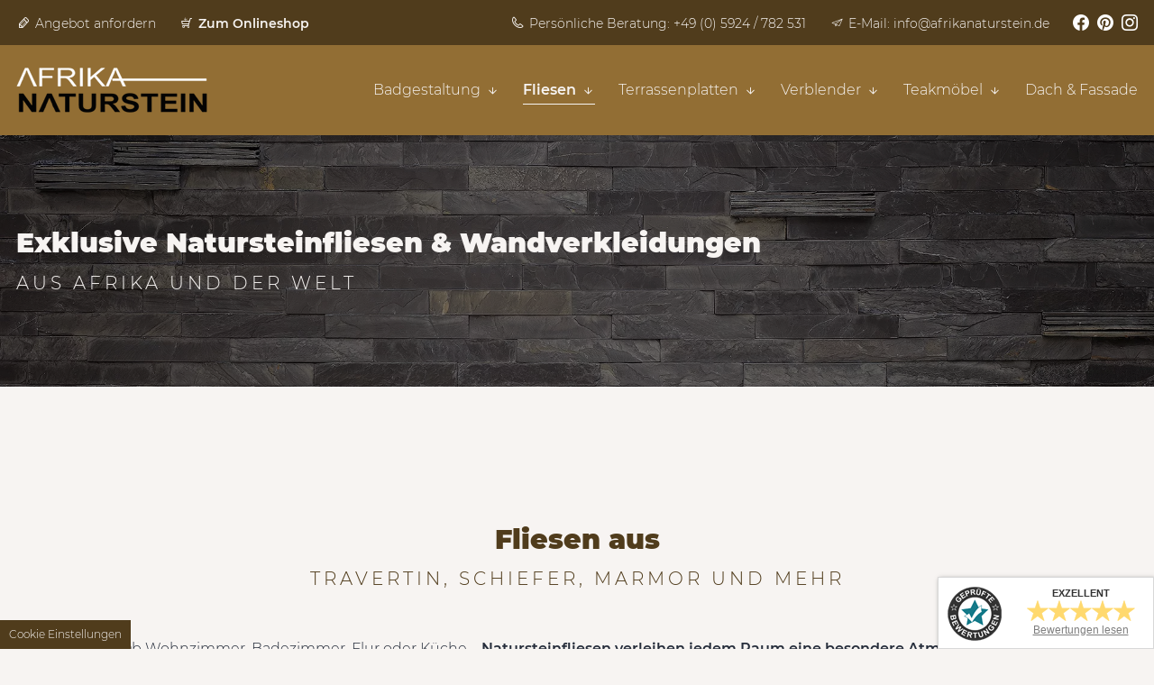

--- FILE ---
content_type: text/html; charset=UTF-8
request_url: https://www.afrikanaturstein.de/fliesen
body_size: 10222
content:
<!DOCTYPE html>
<html lang="de" data-fw-version="1.3">
<head>
	<meta charset="utf-8">
	<title>Natursteinfliesen vom Großhändler aus Bad Bentheim | Fliesen</title>
        <meta name="description" content="Ob Wohnzimmer, Badezimmer, Flur oder Küche – Natursteinfliesen verleihen jedem Raum eine besondere Atmosphäre und sind ein wahrer Hingucker.">
        <meta property="og:title" content="Natursteinfliesen vom Großhändler aus Bad Bentheim | Fliesen">
        <meta property="og:description" content="Ob Wohnzimmer, Badezimmer, Flur oder Küche – Natursteinfliesen verleihen jedem Raum eine besondere Atmosphäre und sind ein wahrer Hingucker.">
        <meta property="og:type" content="website">
        <meta property="og:url" content="https://www.afrikanaturstein.de">
        <meta property="og:image" content="/images/social_branding.png">
        <meta property="og:site_name" content="Afrika Naturstein Deutschland GmbH">	<meta name="author" content="Afrika Naturstein Deutschland GmbH">
	<meta name="viewport" content="width=device-width, height=device-height, initial-scale=1.0, user-scalable=0">
	<meta name="thumbnail" content="/images/social_branding.png">
	<meta name="theme-color" content="#926E34">
	<meta name="format-detection" content="telephone=no">
	<link rel="canonical" href="https://www.afrikanaturstein.de/fliesen">
	<!-- Fav Icon -->
	<link rel="icon" href="/favicon.ico" type="image/x-icon">
	<!-- Styles -->
	<link rel="stylesheet" href="/css/styles.css?v=1669035760" media="screen">
	<link rel="stylesheet" href="/css/print.css?v=1669035760" media="print">
<script type="application/json" data-translations>{"Form data is not valid!":"Formulardaten sind ung\u00fcltig!","FORM_SUBMISSION_ERROR":"Die E-Mail wurde nicht gesendet, weil die folgenden Fehler aufgetreten sind:","FORM_SUBMISSION_SUCCESS":"E-Mail erfolgreich gesendet","Calculate route":"Route berechnen","The field is required":"Dieses Feld ist erforderlich","Invalid email address":"Die E-Mail-Adresse ist ung\u00fcltig","privacyPolicy_not_accepted":"Das Feld Datenschutzerkl\u00e4rung ist obligatorisch"}</script><script type="text/javascript">(function (root) {
    let translations;

    root.__ = function (message) {
        if (translations === (void 0)) {
            let el = document.querySelector('script[data-translations]');

            try {
                translations = JSON.parse(el.textContent);
            } catch (e) {
                translations = {};
            }
        }

        return message in translations ? translations[message] : message;
    };
})(window);</script></head>
<body class="main-template no-js lang-de Fliesen fliesen" style="opacity:0">
	<script>var cssData = {
    'image-path':           '"../images/" !default',
    'base-font-size':       '16px',
    'base-line-height':     '26px',
    'h1-size':              '30px',
    'h2-size':              '26px',
    'h3-size':              '24px',
    'h4-size':              '22px',
    'h5-size':              '20px',
    'h6-size':              '18px',
    'main-font':            '"Montserrat", sans-serif',
    'display-font':         '$main-font',
    'icon-font':            '"icomoon", sans-serif',
    'colors': {
        'primary':          '#926E34',
        'secondary':        '#503C1C',
        'light':            '#F7F4F2',
        'dark':             '#262D3B',
        'medium':           '#EFEDEB',
        'border':           '#ADACAA',
        'alert':            '#D85D00'
    },
    'base-gap':             '18px',
    'rowMaxWidth':          '1520px',
    /* columnCount is required for cms4 for legacy reasons */
    'columnCount':          12,
    'column-count':         '$columnCount',
    'base-border':          '1px solid $border',
    'base-box-shadow':      '0px 5px 10px 0px $medium',
    'outline':              '1px dotted $alert',
    'bpContext':            '16px',
    'hide-text-direction':  'right',
    'time':                 '0.3s',
    'icon-map': {
        'times':            '\\e90e',
        'minus':            '\\e90c',
        'angle-right':      '\\ea1f',
        'plus':             '\\e90b',
        'angle-up':         '\\ea21',
        'exclamation':      '\\e90d',
        'pinterest':        '\\e902',
        'instagram':        '\\e901',
        'facebook':         '\\e900',
        'check-box-small':  '\\e958',
        'play':             '\\ea29',
        'paper-plane':      '\\ea6d',
        'pencil':           '\\ea7a',
        'phone':            '\\ea81',
        'shop-basket-in':   '\\eacb'
    },
    'gridMap': {
        'default': {
            'width':        '0px',
            'cols':         [1,2,3,4,5,6,7,8,9,10,11,12,'auto'],
            'prefix':       [0,1,2,3,4,5,6,7,8,9,10,11,12],
            'suffix':       [0,1,2,3,4,5,6,7,8,9,10,11,12],
            'start':        ['justify-content:flex-start'],
            'center':       ['justify-content:center'],
            'end':          ['justify-content:flex-end'],
            'between':      ['justify-content:space-between'],
            'around':       ['justify-content:space-around'],
            'top':          ['align-items:flex-start'],
            'middle':       ['align-items:center'],
            'baseline':     ['align-items:flex-baseline'],
            'bottom':       ['align-items:flex-end'],
            'stretch':      ['align-items:stretch'],
            'reverse':      ['flex-direction:row-reverse'],
            'forward':      ['flex-direction:row'],
            'first':        ['order:-1'],
            'last':         ['order:1'],
            'unset':        ['order:0']
        },
        'tiny': {
            'width':        '480px',
            'cols':         [1,2,3,4,5,6,7,8,9,10,11,12,'auto'],
            'prefix':       [0,1,2,3,4,5,6,7,8,9,10,11,12],
            'suffix':       [0,1,2,3,4,5,6,7,8,9,10,11,12],
            'start':        ['justify-content:flex-start'],
            'center':       ['justify-content:center'],
            'end':          ['justify-content:flex-end'],
            'between':      ['justify-content:space-between'],
            'around':       ['justify-content:space-around'],
            'top':          ['align-items:flex-start'],
            'middle':       ['align-items:center'],
            'baseline':     ['align-items:flex-baseline'],
            'bottom':       ['align-items:flex-end'],
            'stretch':      ['align-items:stretch'],
            'reverse':      ['flex-direction:row-reverse'],
            'forward':      ['flex-direction:row'],
            'first':        ['order:-1'],
            'last':         ['order:1'],
            'unset':        ['order:0']
        },
        'small': {
            'width':        '640px',
            'cols':         [1,2,3,4,5,6,7,8,9,10,11,12,'auto'],
            'prefix':       [0,1,2,3,4,5,6,7,8,9,10,11,12],
            'suffix':       [0,1,2,3,4,5,6,7,8,9,10,11,12],
            'start':        ['justify-content:flex-start'],
            'center':       ['justify-content:center'],
            'end':          ['justify-content:flex-end'],
            'between':      ['justify-content:space-between'],
            'around':       ['justify-content:space-around'],
            'top':          ['align-items:flex-start'],
            'middle':       ['align-items:center'],
            'baseline':     ['align-items:flex-baseline'],
            'bottom':       ['align-items:flex-end'],
            'stretch':      ['align-items:stretch'],
            'reverse':      ['flex-direction:row-reverse'],
            'forward':      ['flex-direction:row'],
            'first':        ['order:-1'],
            'last':         ['order:1'],
            'unset':        ['order:0']
        },
        'medium': {
            'width':        '760px',
            'cols':         [1,2,3,4,5,6,7,8,9,10,11,12,'auto'],
            'prefix':       [0,1,2,3,4,5,6,7,8,9,10,11,12],
            'suffix':       [0,1,2,3,4,5,6,7,8,9,10,11,12],
            'start':        ['justify-content:flex-start'],
            'center':       ['justify-content:center'],
            'end':          ['justify-content:flex-end'],
            'between':      ['justify-content:space-between'],
            'around':       ['justify-content:space-around'],
            'top':          ['align-items:flex-start'],
            'middle':       ['align-items:center'],
            'baseline':     ['align-items:flex-baseline'],
            'bottom':       ['align-items:flex-end'],
            'stretch':      ['align-items:stretch'],
            'reverse':      ['flex-direction:row-reverse'],
            'forward':      ['flex-direction:row'],
            'first':        ['order:-1'],
            'last':         ['order:1'],
            'unset':        ['order:0']
        },
        'large': {
            'width':        '992px',
            'cols':         [1,2,3,4,5,6,7,8,9,10,11,12,'auto'],
            'prefix':       [0,1,2,3,4,5,6,7,8,9,10,11,12],
            'suffix':       [0,1,2,3,4,5,6,7,8,9,10,11,12],
            'start':        ['justify-content:flex-start'],
            'center':       ['justify-content:center'],
            'end':          ['justify-content:flex-end'],
            'between':      ['justify-content:space-between'],
            'around':       ['justify-content:space-around'],
            'top':          ['align-items:flex-start'],
            'middle':       ['align-items:center'],
            'baseline':     ['align-items:flex-baseline'],
            'bottom':       ['align-items:flex-end'],
            'stretch':      ['align-items:stretch'],
            'reverse':      ['flex-direction:row-reverse'],
            'forward':      ['flex-direction:row'],
            'first':        ['order:-1'],
            'last':         ['order:1'],
            'unset':        ['order:0']
        },
        'giant': {
            'width':        '1200px',
            'cols':         [1,2,3,4,5,6,7,8,9,10,11,12,'auto'],
            'prefix':       [0,1,2,3,4,5,6,7,8,9,10,11,12],
            'suffix':       [0,1,2,3,4,5,6,7,8,9,10,11,12],
            'start':        ['justify-content:flex-start'],
            'center':       ['justify-content:center'],
            'end':          ['justify-content:flex-end'],
            'between':      ['justify-content:space-between'],
            'around':       ['justify-content:space-around'],
            'top':          ['align-items:flex-start'],
            'middle':       ['align-items:center'],
            'baseline':     ['align-items:flex-baseline'],
            'bottom':       ['align-items:flex-end'],
            'stretch':      ['align-items:stretch'],
            'reverse':      ['flex-direction:row-reverse'],
            'forward':      ['flex-direction:row'],
            'first':        ['order:-1'],
            'last':         ['order:1'],
            'unset':        ['order:0']
        },
        'huge': {
            'width':        '1364px',
            'cols':         [1,2,3,4,5,6,7,8,9,10,11,12,'auto'],
            'prefix':       [0,1,2,3,4,5,6,7,8,9,10,11,12],
            'suffix':       [0,1,2,3,4,5,6,7,8,9,10,11,12],
            'start':        ['justify-content:flex-start'],
            'center':       ['justify-content:center'],
            'end':          ['justify-content:flex-end'],
            'between':      ['justify-content:space-between'],
            'around':       ['justify-content:space-around'],
            'top':          ['align-items:flex-start'],
            'middle':       ['align-items:center'],
            'baseline':     ['align-items:flex-baseline'],
            'bottom':       ['align-items:flex-end'],
            'stretch':      ['align-items:stretch'],
            'reverse':      ['flex-direction:row-reverse'],
            'forward':      ['flex-direction:row'],
            'first':        ['order:-1'],
            'last':         ['order:1'],
            'unset':        ['order:0']
        },
        'full': {
            'width':        '1520px',
            'cols':         [1,2,3,4,5,6,7,8,9,10,11,12,'auto'],
            'prefix':       [0,1,2,3,4,5,6,7,8,9,10,11,12],
            'suffix':       [0,1,2,3,4,5,6,7,8,9,10,11,12],
            'start':        ['justify-content:flex-start'],
            'center':       ['justify-content:center'],
            'end':          ['justify-content:flex-end'],
            'between':      ['justify-content:space-between'],
            'around':       ['justify-content:space-around'],
            'top':          ['align-items:flex-start'],
            'middle':       ['align-items:center'],
            'baseline':     ['align-items:flex-baseline'],
            'bottom':       ['align-items:flex-end'],
            'stretch':      ['align-items:stretch'],
            'reverse':      ['flex-direction:row-reverse'],
            'forward':      ['flex-direction:row'],
            'first':        ['order:-1'],
            'last':         ['order:1'],
            'unset':        ['order:0']
        },
        'cut': {
            'width':        '$rowMaxWidth',
            'cols':         [1,2,3,4,5,6,7,8,9,10,11,12,'auto'],
            'prefix':       [0,1,2,3,4,5,6,7,8,9,10,11,12],
            'suffix':       [0,1,2,3,4,5,6,7,8,9,10,11,12],
            'start':        ['justify-content:flex-start'],
            'center':       ['justify-content:center'],
            'end':          ['justify-content:flex-end'],
            'between':      ['justify-content:space-between'],
            'around':       ['justify-content:space-around'],
            'top':          ['align-items:flex-start'],
            'middle':       ['align-items:center'],
            'baseline':     ['align-items:flex-baseline'],
            'bottom':       ['align-items:flex-end'],
            'stretch':      ['align-items:stretch'],
            'reverse':      ['flex-direction:row-reverse'],
            'forward':      ['flex-direction:row'],
            'first':        ['order:-1'],
            'last':         ['order:1'],
            'unset':        ['order:0']
        }
    }
}</script><script>
		const sliderImgs = document.querySelectorAll('.swiper-slide img[data-pic-cms-src]');

		sliderImgs.forEach(sliderImg => {
			sliderImg.dataset.src = sliderImg.dataset.picCmsSrc;
			sliderImg.setAttribute('data-src', sliderImg.dataset.picCmsSrc);
			sliderImg.removeAttribute('data-pic-cms-src');

			delete sliderImg.picCmsSrc;

			sliderImg.classList.add('swiper-lazy');
		});

		const sliderSoruces = document.querySelectorAll('.swiper-slide source[data-pic-cms-srcset]');

		sliderSoruces.forEach(sliderImgSource => {
			sliderImgSource.dataset.src = sliderImgSource.dataset.picCmsSrcset;
			sliderImgSource.setAttribute('data-srcset', sliderImgSource.dataset.picCmsSrcset);
			sliderImgSource.removeAttribute('data-pic-cms-srcset');

			delete sliderImgSource.picCmsSrcset;
		});
	</script>
	<input type="checkbox" id="navi-toggled">
	<a href="#content" tabindex="1" title="Navigation überspringen" class="btn-focus">Navigation überspringen</a>
	<a href="/sitemap" tabindex="1" title="Sitemap anzeigen" rel="nofollow, noindex" class="btn-focus">Sitemap anzeigen</a>
	<div class="first-level" id="navigation">
		<nav>
			<div style="background-size: cover;" class="cms-container-el default-container">
<div style="background-size: cover;" class="cms-container-el navi-bar">
<div class="row">
<div class="col default-12">
<div class="cms-html navi-cta">
<span><i class="icon icon-pencil"></i> <a class="angebotsanforderung" href="/angebotsanforderung/" title="Travertin-Fliesen kaufen in Bad Bentheim | Angebot anfordern">Angebot anfordern</a></span>
<span><i class="icon icon-shop-basket-in"></i> <a class="onlineshop" href="https://naturstein-teak.de/" title="Teakholzmöbel kaufen beim Händler aus Bad Bentheim | Onlineshop">Zum Onlineshop</a></span></div>
<div class="cms-html navi-contacts">
<span><i class="icon icon-phone"></i> <span class="navi-title">Persönliche Beratung:</span> <a href="tel:+495924782531" title="Jetzt telefonisch Kontakt mit Afrika Naturstein Deutschland GmbH in 48455 Bad Bentheim aufnehmen" class="phone" data-event-type="click" data-event-name="Click To Call">+49 (0) 5924 / 782 531</a></span>
<span><i class="icon icon-paper-plane"></i> <span class="navi-title">E-Mail:</span> <a href="//www.afrikanaturstein.de" class="escape email" title="Schreiben Sie Afrika Naturstein Deutschland GmbH in 48455 Bad Bentheim eine E-Mail." data-email="{&quot;name&quot;:&quot;info&quot;,&quot;host&quot;:&quot;afrikanaturstein.de&quot;}">info<span class="escape">∂</span>afrikanaturstein.de</a></span>
<div class="navi-socials">
    <a class="facebook" href="https://www.facebook.com/afrikanaturstein/" title="Besuchen Sie Afrika Naturstein Deutschland GmbH auf Facebook"><i class="icon icon-facebook"></i></a>
    <a class="pinterest" href="https://www.pinterest.de/anatursteingmbh/" title="Entdecken Sie Afrika Naturstein Deutschland GmbH auf Pinterest"><i class="icon icon-pinterest"></i></a>
    <a class="instagram" href="https://www.instagram.com/afrika_naturstein/" title="Folgen Sie Afrika Naturstein Deutschland GmbH auf Instagram"><i class="icon icon-instagram"></i></a>
</div></div>
</div>
</div>
</div>
<div style="background-size: cover;" class="cms-container-el navi-container">
<div class="row">
<div class="col default-12">
<figure class="cms-image branding">
<a title="Afrika Naturstein Deutschland GmbH" class href="/" target="_self">
<img alt="Afrika Naturstein Deutschland GmbH" decoding="async" src="/upload/large/large_6364f43128d49e745af58f54_f617bcc6491bbaf709a3c9520f358437361038c768eb1535b83bf55adf22b770_6364f439.png" width="212" height="50">
</a>
</figure>
<div class="cms-navi" id="navi-main">
<ul class="navi navi-main">
<li class="index">
<a title="Böden aus Natursteinen in Bad Bentheim | Afrika Naturstein" class="index" href="/" target="_self">
Startseite</a>
</li>
<li class="ueber-uns">
<a title="Natursteinfliesen kaufen in Bad Bentheim | über uns" class="ueber-uns" href="/ueber-uns" target="_self">
Über uns</a>
</li>
<li class="ausstellung">
<a title="Steinböden vom Anbieter in Bad Bentheim | Ausstellung" class="ausstellung" href="/ausstellung" target="_self">
Ausstellung</a>
</li>
<li class="badgestaltung has-sub">
<a title="Badmöbel aus Teakholz | Teakholzmöbel aus Bad Bentheim" class="badgestaltung" href="/badgestaltung" target="_self">
Badgestaltung</a>
<ul class="sub">
<li class="teak-badmoebel">
<a title="Teak Badmöbel" class="teak-badmoebel" href="https://naturstein-teak.de/collections/teak-badmoebel" target="_blank">
Teak Badmöbel</a>
</li>
<li class="teak-spiegel">
<a title="Teak Spiegel" class="teak-spiegel" href="https://naturstein-teak.de/collections/teak-spiegel" target="_blank">
Teak Spiegel</a>
</li>
<li class="naturstein-waschbecken">
<a title="Naturstein Waschbecken" class="naturstein-waschbecken" href="https://naturstein-teak.de/collections/naturstein-waschbecken" target="_blank">
Naturstein Waschbecken</a>
</li>
<li class="naturstein-badewannen">
<a title="Naturstein Badewannen" class="naturstein-badewannen" href="https://naturstein-teak.de/collections/naturstein-badewannen" target="_blank">
Naturstein Badewannen</a>
</li>
<li class="naturstein-standwaschbecken">
<a title="Naturstein Standwaschbecken" class="naturstein-standwaschbecken" href="https://naturstein-teak.de/collections/naturstein-standwaschbecken" target="_blank">
Naturstein Standwaschbecken</a>
</li>
<li class="naturstein-duschtassen">
<a title="Naturstein Duschtassen" class="naturstein-duschtassen" href="https://naturstein-teak.de/collections/naturstein-duschtasse" target="_blank">
Naturstein Duschtassen</a>
</li>
<li class="badaccessoires">
<a title="Badaccessoires" class="badaccessoires" href="https://naturstein-teak.de/collections/badaccessoires" target="_blank">
Badaccessoires</a>
</li>
</ul>
</li>
<li class="fliesen active has-sub">
<a title="Natursteinfliesen vom Großhändler aus Bad Bentheim | Fliesen" class="fliesen active" href="/fliesen" target="_self">
Fliesen</a>
<ul class="sub">
<li class="kalkstein-fliesen">
<a title="Kalkstein Fliesen" class="kalkstein-fliesen" href="https://naturstein-teak.de/collections/kalkstein-fliesen" target="_blank">
Kalkstein Fliesen</a>
</li>
<li class="marmor-fliesen">
<a title="Marmor Fliesen" class="marmor-fliesen" href="https://naturstein-teak.de/collections/marmor-fliesen" target="_blank">
Marmor Fliesen</a>
</li>
<li class="sandstein-fliesen">
<a title="Sandstein Fliesen" class="sandstein-fliesen" href="https://naturstein-teak.de/collections/sandstein-fliesen" target="_blank">
Sandstein Fliesen</a>
</li>
<li class="schiefer-fliesen">
<a title="Schiefer Fliesen" class="schiefer-fliesen" href="https://naturstein-teak.de/collections/schiefer-fliesen" target="_blank">
Schiefer Fliesen</a>
</li>
<li class="travertin-fliesen">
<a title="Travertin Fliesen" class="travertin-fliesen" href="https://naturstein-teak.de/collections/travertin-fliesen" target="_self">
Travertin Fliesen</a>
</li>
<li class="basalt-granit-quarzit-terrassenplatten">
<a title="Basalt Granit Quarzit Terrassenplatten" class="basalt-granit-quarzit-terrassenplatten" href="https://naturstein-teak.de/collections/quarzit-und-basalt-terrassenplatten" target="_blank">
Basalt Granit Quarzit Terrassenplatten</a>
</li>
<li class="blockstufen-randsteine-mauersteine-palisaden">
<a title="Blockstufen Randsteine Mauersteine Palisaden" class="blockstufen-randsteine-mauersteine-palisaden" href="https://naturstein-teak.de/collections/blockstufen-randsteine-mauersteine-palisaden" target="_blank">
Blockstufen Randsteine Mauersteine Palisaden</a>
</li>
</ul>
</li>
<li class="terrassenplatten has-sub">
<a title="Terrassenplatten aus Bad Bentheim | Natursteinhandel" class="terrassenplatten" href="/terrassenplatten" target="_self">
Terrassenplatten</a>
<ul class="sub">
<li class="kalkstein-terrassenplatten">
<a title="Kalkstein Terrassenplatten" class="kalkstein-terrassenplatten" href="https://naturstein-teak.de/collections/kalkstein-terrassenplatten" target="_blank">
Kalkstein Terrassenplatten</a>
</li>
<li class="sandstein-terrassenplatten">
<a title="Sandstein Terrassenplatten" class="sandstein-terrassenplatten" href="https://naturstein-teak.de/collections/sandstein-terrassenplatten" target="_blank">
Sandstein Terrassenplatten</a>
</li>
<li class="schiefer-terrassenplatten">
<a title="Schiefer Terrassenplatten" class="schiefer-terrassenplatten" href="https://naturstein-teak.de/collections/schiefer-terrassenplatten" target="_blank">
Schiefer Terrassenplatten</a>
</li>
<li class="travertin-terrassenplatten">
<a title="Travertin Terrassenplatten" class="travertin-terrassenplatten" href="https://naturstein-teak.de/collections/travertin-terrassenplatten" target="_blank">
Travertin Terrassenplatten</a>
</li>
<li class="basalt-granit-quarzit-terrassenplatten">
<a title="Basalt Granit Quarzit Terrassenplatten" class="basalt-granit-quarzit-terrassenplatten" href="https://naturstein-teak.de/collections/quarzit-und-basalt-terrassenplatten" target="_blank">
Basalt Granit Quarzit Terrassenplatten</a>
</li>
<li class="blockstufen-randsteine-mauersteine-palisaden">
<a title="Blockstufen Randsteine Mauersteine Palisaden" class="blockstufen-randsteine-mauersteine-palisaden" href="https://naturstein-teak.de/collections/blockstufen-randsteine-mauersteine-palisaden" target="_blank">
Blockstufen Randsteine Mauersteine Palisaden</a>
</li>
</ul>
</li>
<li class="verblender has-sub">
<a title="Wandverkleidung für Ihre Wände aus Bad Bentheim | Verblender" class="verblender" href="/verblender" target="_self">
Verblender</a>
<ul class="sub">
<li class="holz-verblender">
<a title="Holz Verblender" class="holz-verblender" href="https://naturstein-teak.de/collections/holz-verblender" target="_blank">
Holz Verblender</a>
</li>
<li class="naturstein-verblender">
<a title="Naturstein Verblender" class="naturstein-verblender" href="https://naturstein-teak.de/collections/naturstein-verblender" target="_blank">
Naturstein Verblender</a>
</li>
<li class="ultralight-verblender-3d-selbstklebend">
<a title="Ultralight Verblender 3D Selbstklebend" class="ultralight-verblender-3d-selbstklebend" href="https://naturstein-teak.de/collections/ultralight-verblender-3d-selbstklebend" target="_blank">
Ultralight Verblender 3D Selbstklebend</a>
</li>
<li class="geopietra-verblender">
<a title="Geopietra Verblender" class="geopietra-verblender" href="https://naturstein-teak.de/collections/geopietra" target="_blank">
Geopietra Verblender</a>
</li>
</ul>
</li>
<li class="teakmoebel has-sub">
<a title="Badmöbel aus Teakholz | Teakholzmöbel-Anbieter in Bad Bentheim" class="teakmoebel" href="/teakmoebel" target="_self">
Teakmöbel</a>
<ul class="sub">
<li class="teak-badmoebel">
<a title="Teak Badmöbel" class="teak-badmoebel" href="https://naturstein-teak.de/collections/teak-badmoebel" target="_blank">
Teak Badmöbel</a>
</li>
<li class="teak-kommoden">
<a title="Teak Kommoden" class="teak-kommoden" href="https://naturstein-teak.de/collections/kommoden" target="_blank">
Teak Kommoden</a>
</li>
<li class="teak-und-suar-tische">
<a title="Teak und Suar Tische" class="teak-und-suar-tische" href="https://naturstein-teak.de/collections/teak-und-suar-tische" target="_blank">
Teak und Suar Tische</a>
</li>
<li class="teak-spiegel">
<a title="Teak Spiegel" class href="https://naturstein-teak.de/collections/teak-spiegel" target="_blank">
Teak Spiegel</a>
</li>
</ul>
</li>
<li class="dach-und-fassade">
<a title="Schieferplatten für Dachpfannen &amp; Dachziegel in Bad Bentheim" class="dach-und-fassade" href="https://naturstein-teak.de/collections/dach-und-fasade" target="_blank">
Dach &amp; Fassade</a>
</li>
<li class="faq">
<a title="Natursteinfliesen kaufen in Bad Bentheim | FAQ-Bereich" class="faq" href="/faq" target="_self">
FAQ</a>
</li>
<li class="onlineshop">
<a title="Teakholzmöbel kaufen beim Händler aus Bad Bentheim | Onlineshop" class="onlineshop" href="https://naturstein-teak.de/" target="_blank">
Onlineshop</a>
</li>
<li class="angebotsanforderung">
<a title="Travertin-Fliesen kaufen in Bad Bentheim | Angebot anfordern" class="angebotsanforderung" href="/angebotsanforderung/" target="_self">
Angebotsanforderung</a>
</li>
<li class="anfahrt">
<a title="Terrassenplatten &amp; Steinböden aus Bad Bentheim | Anfahrt" class="anfahrt" href="/anfahrt" target="_self">
Anfahrt</a>
</li>
<li class="datenschutzerklaerung">
<a title="Naturstein-Verblender aus Bad Bentheim | Datenschutzerklärung" class="datenschutzerklaerung" href="/datenschutzerklaerung" target="_self">
Datenschutzerklärung</a>
</li>
<li class="impressum">
<a title="Marmorfliesen und Steinböden kaufen in Bad Bentheim | Impressum" class="impressum" href="/impressum" target="_self">
Impressum</a>
</li>
</ul>
</div>
</div>
</div>
</div>
</div>
		</nav>
	</div>
	<div id="page-wrap">
		<header id="header">
			<div style="background-size: cover;" class="cms-container-el default-container">
<figure class="cms-image header-background">
<picture>
<source media="(max-width:640px)" srcset="/upload/small/small_63650b74ea56a65e92be3854_63ce9b44c0db26dcf6c109ad12f8e722ad8f096718ad9311374ae7333392a356_63650bae.webp 1x, /upload/small/small_63650b74ea56a65e92be3854_8de2657f36323f7a18061353a4ad025bad454ce9b10b0da4ff0f55062f4a3a30_63650bae.webp 2x" type="image/webp">
<source media="(max-width:640px)" srcset="/upload/small/small_63650b74ea56a65e92be3854_7b64d910f425e5647553753f092d186373f54548485c8fb775f404ccdd099aee_63650bae.jpg" type="image/jpg">
<source media="(max-width:760px)" srcset="/upload/medium/medium_63650b74ea56a65e92be3854_63ce9b44c0db26dcf6c109ad12f8e722ad8f096718ad9311374ae7333392a356_63650ba7.webp 1x, /upload/medium/medium_63650b74ea56a65e92be3854_8de2657f36323f7a18061353a4ad025bad454ce9b10b0da4ff0f55062f4a3a30_63650ba7.webp 2x" type="image/webp">
<source media="(max-width:760px)" srcset="/upload/medium/medium_63650b74ea56a65e92be3854_7b64d910f425e5647553753f092d186373f54548485c8fb775f404ccdd099aee_63650ba7.jpg" type="image/jpg">
<source media="(min-width:760px)" srcset="/upload/large/large_63650b74ea56a65e92be3854_63ce9b44c0db26dcf6c109ad12f8e722ad8f096718ad9311374ae7333392a356_63650b82.webp 1x, /upload/large/large_63650b74ea56a65e92be3854_8de2657f36323f7a18061353a4ad025bad454ce9b10b0da4ff0f55062f4a3a30_63650b82.webp 2x" type="image/webp">
<source media="(min-width:760px)" srcset="/upload/large/large_63650b74ea56a65e92be3854_7b64d910f425e5647553753f092d186373f54548485c8fb775f404ccdd099aee_63650b81.jpg" type="image/jpg">
<img src="/upload/large/large_63650b74ea56a65e92be3854_7b64d910f425e5647553753f092d186373f54548485c8fb775f404ccdd099aee_63650b81.jpg" alt="Ein Muster einer schwarzen Schieferwand Textur" decoding="async">
</picture>
</figure>
<div class="row middle">
<div class="col medium-6 full-4 giant-5 header-content-col">
<figure class="cms-image branding">
<a title="Afrika Naturstein Deutschland GmbH" class href="/" target="_self">
<img alt="Afrika Naturstein Deutschland GmbH" decoding="async" src="/upload/large/large_6364f43128d49e745af58f54_f617bcc6491bbaf709a3c9520f358437361038c768eb1535b83bf55adf22b770_6364f439.png" width="212" height="50">
</a>
</figure>
<div class="cms-html">
<div class="header-swiper-pagination swiper-pagination"></div>
<span class="claim">Exklusive Naturstein­fliesen &amp; Wand­verkleidungen <span>aus Afrika und der Welt</span></span></div>
<a title="Teakholzmöbel kaufen beim Händler aus Bad Bentheim | Onlineshop" class="cms-button btn onlineshop" href="https://naturstein-teak.de/" target="_blank">
<span class="prefix"></span>Zum Onlineshop<span class="suffix"></span></a>
</div>
<div class="col medium-6 giant-7 full-8 header-swiper-col">
<div style="background-size: cover;" class="cms-container-el header-swiper swiper-container">
<div style="background-size: cover;" class="cms-container-el swiper-wrapper">
<div class="loop-child swiper-slide" data-placeholder-id="636510f2ea56a65e92be385c">
<div style="background-size: cover;" class="cms-container-el header-swiper-teaser">
<figure class="cms-image">
<picture>
<source media="(max-width:640px)" data-pic-cms-srcset="/upload/small/small_6365118bea56a65e92be3861_a9593a2314eacb3e83407401c89c9817b0e05bb18f90619fdac87e3b465e9568_636511e6.webp 1x, /upload/small/small_6365118bea56a65e92be3861_d3062b2ed02fa42bc13299e3130d665fb50ae77655a54c6be280e55cb08bc7a0_636511e6.webp 2x" srcset="[data-uri] 1x" type="image/webp">
<source media="(max-width:640px)" data-pic-cms-srcset="/upload/small/small_6365118bea56a65e92be3861_1a921aa159761b847115ac729f2ab917d3f74eb9690ded89bbe11a1890c423cf_636511e6.jpg" srcset="[data-uri] 1x" type="image/jpg">
<source media="(max-width:760px)" data-pic-cms-srcset="/upload/medium/medium_6365118bea56a65e92be3861_a9593a2314eacb3e83407401c89c9817b0e05bb18f90619fdac87e3b465e9568_636511e6.webp 1x, /upload/medium/medium_6365118bea56a65e92be3861_d3062b2ed02fa42bc13299e3130d665fb50ae77655a54c6be280e55cb08bc7a0_636511e6.webp 2x" srcset="[data-uri] 1x" type="image/webp">
<source media="(max-width:760px)" data-pic-cms-srcset="/upload/medium/medium_6365118bea56a65e92be3861_1a921aa159761b847115ac729f2ab917d3f74eb9690ded89bbe11a1890c423cf_636511e6.jpg" srcset="[data-uri] 1x" type="image/jpg">
<source media="(min-width:760px)" data-pic-cms-srcset="/upload/large/large_6365118bea56a65e92be3861_a9593a2314eacb3e83407401c89c9817b0e05bb18f90619fdac87e3b465e9568_636511e6.webp 1x, /upload/large/large_6365118bea56a65e92be3861_d3062b2ed02fa42bc13299e3130d665fb50ae77655a54c6be280e55cb08bc7a0_636511e6.webp 2x" srcset="[data-uri] 1x" type="image/webp">
<source media="(min-width:760px)" data-pic-cms-srcset="/upload/large/large_6365118bea56a65e92be3861_1a921aa159761b847115ac729f2ab917d3f74eb9690ded89bbe11a1890c423cf_636511e6.jpg" srcset="[data-uri] 1x" type="image/jpg">
<img data-pic-cms-src="/upload/large/large_6365118bea56a65e92be3861_1a921aa159761b847115ac729f2ab917d3f74eb9690ded89bbe11a1890c423cf_636511e6.jpg" src="[data-uri]" alt="Fliesen" decoding="async">
</picture>
</figure>
<span class="cms-title header-swiper-title">
Fliesen</span>
</div>
</div>
<div class="loop-child swiper-slide" data-placeholder-id="636510f2ea56a65e92be385c">
<div style="background-size: cover;" class="cms-container-el header-swiper-teaser">
<figure class="cms-image">
<picture>
<source media="(max-width:640px)" data-pic-cms-srcset="/upload/small/small_63651dbb97d3b0a8f7f2c829_1579dfc6a304cf5bc926339c3a65bb766ffb1f7bae391018ca36985e11a258c6_63651edd.webp 1x, /upload/small/small_63651dbb97d3b0a8f7f2c829_cde440338bcb4be0def0a1824d5840484f4bf6cc6002b6234af9efd38e21a1ab_63651edd.webp 2x" srcset="[data-uri] 1x" type="image/webp">
<source media="(max-width:640px)" data-pic-cms-srcset="/upload/small/small_63651dbb97d3b0a8f7f2c829_4783359c357be8fcf67d0f1c33751cf1aef4d4ff3405e0901ff4d8b71871cca1_63651edc.jpg" srcset="[data-uri] 1x" type="image/jpg">
<source media="(max-width:760px)" data-pic-cms-srcset="/upload/medium/medium_63651dbb97d3b0a8f7f2c829_1579dfc6a304cf5bc926339c3a65bb766ffb1f7bae391018ca36985e11a258c6_63651edd.webp 1x, /upload/medium/medium_63651dbb97d3b0a8f7f2c829_cde440338bcb4be0def0a1824d5840484f4bf6cc6002b6234af9efd38e21a1ab_63651edd.webp 2x" srcset="[data-uri] 1x" type="image/webp">
<source media="(max-width:760px)" data-pic-cms-srcset="/upload/medium/medium_63651dbb97d3b0a8f7f2c829_4783359c357be8fcf67d0f1c33751cf1aef4d4ff3405e0901ff4d8b71871cca1_63651edc.jpg" srcset="[data-uri] 1x" type="image/jpg">
<source media="(min-width:760px)" data-pic-cms-srcset="/upload/large/large_63651dbb97d3b0a8f7f2c829_1579dfc6a304cf5bc926339c3a65bb766ffb1f7bae391018ca36985e11a258c6_63651edd.webp 1x, /upload/large/large_63651dbb97d3b0a8f7f2c829_cde440338bcb4be0def0a1824d5840484f4bf6cc6002b6234af9efd38e21a1ab_63651edd.webp 2x" srcset="[data-uri] 1x" type="image/webp">
<source media="(min-width:760px)" data-pic-cms-srcset="/upload/large/large_63651dbb97d3b0a8f7f2c829_4783359c357be8fcf67d0f1c33751cf1aef4d4ff3405e0901ff4d8b71871cca1_63651edd.jpg" srcset="[data-uri] 1x" type="image/jpg">
<img data-pic-cms-src="/upload/large/large_63651dbb97d3b0a8f7f2c829_4783359c357be8fcf67d0f1c33751cf1aef4d4ff3405e0901ff4d8b71871cca1_63651edd.jpg" src="[data-uri]" alt="Badmöbel" decoding="async">
</picture>
</figure>
<span class="cms-title header-swiper-title">
Badmöbel</span>
</div>
</div>
<div class="loop-child swiper-slide" data-placeholder-id="636510f2ea56a65e92be385c">
<div style="background-size: cover;" class="cms-container-el header-swiper-teaser">
<figure class="cms-image">
<picture>
<source media="(max-width:640px)" data-pic-cms-srcset="/upload/small/small_6365211b97d3b0a8f7f2c82d_60e96e04cbb8d0d99581f7d982234e671fa904595050824c61b0a9243661fd7c_63652124.webp 1x, /upload/small/small_6365211b97d3b0a8f7f2c82d_68bc5dc9cb890af480c7141b5b34f6def1015f2000181636b60a0c7ee0a25452_63652124.webp 2x" srcset="[data-uri] 1x" type="image/webp">
<source media="(max-width:640px)" data-pic-cms-srcset="/upload/small/small_6365211b97d3b0a8f7f2c82d_7c3fa2cbf7542d639b82184da1856d9adba5b3ddcec43529a56545895904d640_63652124.jpg" srcset="[data-uri] 1x" type="image/jpg">
<source media="(max-width:760px)" data-pic-cms-srcset="/upload/medium/medium_6365211b97d3b0a8f7f2c82d_60e96e04cbb8d0d99581f7d982234e671fa904595050824c61b0a9243661fd7c_63652124.webp 1x, /upload/medium/medium_6365211b97d3b0a8f7f2c82d_68bc5dc9cb890af480c7141b5b34f6def1015f2000181636b60a0c7ee0a25452_63652124.webp 2x" srcset="[data-uri] 1x" type="image/webp">
<source media="(max-width:760px)" data-pic-cms-srcset="/upload/medium/medium_6365211b97d3b0a8f7f2c82d_7c3fa2cbf7542d639b82184da1856d9adba5b3ddcec43529a56545895904d640_63652124.jpg" srcset="[data-uri] 1x" type="image/jpg">
<source media="(min-width:760px)" data-pic-cms-srcset="/upload/large/large_6365211b97d3b0a8f7f2c82d_60e96e04cbb8d0d99581f7d982234e671fa904595050824c61b0a9243661fd7c_63652124.webp 1x, /upload/large/large_6365211b97d3b0a8f7f2c82d_68bc5dc9cb890af480c7141b5b34f6def1015f2000181636b60a0c7ee0a25452_63652124.webp 2x" srcset="[data-uri] 1x" type="image/webp">
<source media="(min-width:760px)" data-pic-cms-srcset="/upload/large/large_6365211b97d3b0a8f7f2c82d_7c3fa2cbf7542d639b82184da1856d9adba5b3ddcec43529a56545895904d640_63652124.jpg" srcset="[data-uri] 1x" type="image/jpg">
<img data-pic-cms-src="/upload/large/large_6365211b97d3b0a8f7f2c82d_7c3fa2cbf7542d639b82184da1856d9adba5b3ddcec43529a56545895904d640_63652124.jpg" src="[data-uri]" alt="Verblender" decoding="async">
</picture>
</figure>
<span class="cms-title header-swiper-title">
Verblender</span>
</div>
</div>
<div class="loop-child swiper-slide" data-placeholder-id="636510f2ea56a65e92be385c">
<div style="background-size: cover;" class="cms-container-el header-swiper-teaser">
<figure class="cms-image">
<picture>
<source media="(max-width:640px)" data-pic-cms-srcset="/upload/small/small_6365212e97d3b0a8f7f2c831_cf7fd8d6aeadd8e2743da9dca5e70286e5de622c9c0fbcc64a9da05b028d6d12_63652138.webp 1x, /upload/small/small_6365212e97d3b0a8f7f2c831_ab5ab7db2dafde562ae4210628e5275f984fbfe04ee6efaaf3a0631e7d7fdce4_63652138.webp 2x" srcset="[data-uri] 1x" type="image/webp">
<source media="(max-width:640px)" data-pic-cms-srcset="/upload/small/small_6365212e97d3b0a8f7f2c831_d5c4c0087064e4a0ef4c2cc4c4c7d27f5ac014a14344ea4d83b5dbd1d609420d_63652138.jpg" srcset="[data-uri] 1x" type="image/jpg">
<source media="(max-width:760px)" data-pic-cms-srcset="/upload/medium/medium_6365212e97d3b0a8f7f2c831_cf7fd8d6aeadd8e2743da9dca5e70286e5de622c9c0fbcc64a9da05b028d6d12_63652138.webp 1x, /upload/medium/medium_6365212e97d3b0a8f7f2c831_ab5ab7db2dafde562ae4210628e5275f984fbfe04ee6efaaf3a0631e7d7fdce4_63652138.webp 2x" srcset="[data-uri] 1x" type="image/webp">
<source media="(max-width:760px)" data-pic-cms-srcset="/upload/medium/medium_6365212e97d3b0a8f7f2c831_d5c4c0087064e4a0ef4c2cc4c4c7d27f5ac014a14344ea4d83b5dbd1d609420d_63652138.jpg" srcset="[data-uri] 1x" type="image/jpg">
<source media="(min-width:760px)" data-pic-cms-srcset="/upload/large/large_6365212e97d3b0a8f7f2c831_cf7fd8d6aeadd8e2743da9dca5e70286e5de622c9c0fbcc64a9da05b028d6d12_63652138.webp 1x, /upload/large/large_6365212e97d3b0a8f7f2c831_ab5ab7db2dafde562ae4210628e5275f984fbfe04ee6efaaf3a0631e7d7fdce4_63652138.webp 2x" srcset="[data-uri] 1x" type="image/webp">
<source media="(min-width:760px)" data-pic-cms-srcset="/upload/large/large_6365212e97d3b0a8f7f2c831_d5c4c0087064e4a0ef4c2cc4c4c7d27f5ac014a14344ea4d83b5dbd1d609420d_63652138.jpg" srcset="[data-uri] 1x" type="image/jpg">
<img data-pic-cms-src="/upload/large/large_6365212e97d3b0a8f7f2c831_d5c4c0087064e4a0ef4c2cc4c4c7d27f5ac014a14344ea4d83b5dbd1d609420d_63652138.jpg" src="[data-uri]" alt="Badewanne" decoding="async">
</picture>
</figure>
<span class="cms-title header-swiper-title">
Badewannen</span>
</div>
</div>
</div>
</div>
</div>
</div>
</div>
		</header>
		<main id="content">
			<div style="background-size: cover;" class="cms-container-el default-container">
<div class="row section center">
<div class="col giant-10">
<h1 class="cms-title align-center">
Fliesen aus <span data-le-dy-clone="9-1">Travertin, Schiefer, Marmor und mehr</span></h1>
<div class="cms-article">
<p data-le-dy-clone="49-1">Ob Wohnzimmer, Badezimmer, Flur oder Küche – <strong data-le-dy-clone="50-2">Natursteinfliesen verleihen jedem Raum eine besondere Atmosphäre</strong> und sind ein wahrer Hingucker.</p>
<p data-le-dy-clone="51-3">Naturstein ist nicht nur ein guter Wärmespeicher – er ist leicht zu pflegen und von hoher Beständigkeit. Das natürliche Material entspricht zudem dem heutigen Wunsch nach schadstofffreien Baustoffen.</p>
<p data-le-dy-clone="52-4">Dabei hat die Natur <strong data-le-dy-clone="53-5">Steine in unendlicher Farb- und Strukturvielfalt</strong> hervorgebracht.</p>
<p data-le-dy-clone="54-6">Aus diesem Grund können wir Ihnen ein umfangreiches Sortiment aus verschiedenen Natursteinfliesen und Schiefer anbieten – zu einem <strong data-le-dy-clone="55-7">fairen Preis-Leistungs-Verhältnis</strong>.</p></div>
</div>
<div class="col giant-10">
<span class="cms-horizontal-line hr">
</span>
<h2 class="cms-title align-center">
Natursteinfliesen in verschiedenen Oberflächenbearbeitungen<span data-le-dy-clone="9-1"> Gebürstet, gehämmert, naturgespalten</span></h2>
<div class="row stretch center">
<div class="col medium-6">
<div style="background-size: cover;" class="cms-container-el faqbox">
<h2 class="cms-title h4">
Travertin</h2>
<div class="cms-article">
<p data-le-dy-clone="7-1">Travertin ist so vielfältig wie die Natur selbst. Mediterran, ländlich rustikal, marmorähnlich elegant – dank unterschiedlichster Oberflächenbearbeitungen und Porenstrukturen gibt es Travertinfliesen für nahezu jeden Einrichtungsstil. Wir führen rund 30 Sorten, darunter auch hochattraktive und selten zu bekommende Steine aus Peru.</p></div>
</div>
</div>
<div class="col medium-6">
<div style="background-size: cover;" class="cms-container-el faqbox">
<h2 class="cms-title h4">
Kalkstein und Blaustein</h2>
<div class="cms-article">
<p data-le-dy-clone="7-1">Kalkstein ist die richtige Wahl für jeden, der in seinen Wohnräumen auf eine unaufdringliche Eleganz setzt. Mit seinen hellen, meist sehr homogenen Farbtönen von Beige bis Grau hat Kalkstein eine edle Ausstrahlung. Ein optisch auffälligerer Kalkstein ist Blaustein. Sein Farbspektrum reicht von Blaugrau über Anthrazit bis fast Schwarz. Ein ausdrucksstarker Stein, der tolle Akzente setzt.</p></div>
</div>
</div>
<div class="col medium-6">
<div style="background-size: cover;" class="cms-container-el faqbox">
<h2 class="cms-title h4">
Basalt und Quarzit</h2>
<div class="cms-article">
<p data-le-dy-clone="8-1">Quarzit ist extrem hart und witterungsbeständig und wird daher gerne im Außenbereich verlegt. Neben Terrassenplatten aus Quarzit bieten wir Ihnen auch eine anthrazitfarbene Quarzitfliese für den Innenbereich, die aufregend silbern schimmert.Genauso belastbar und langlebig wie Quarzit ist Basalt. Auch hier führen wir Natursteinfliesen und Platten für Wohnräume, Gärten und Terrassen.</p></div>
</div>
</div>
<div class="col medium-6">
<div style="background-size: cover;" class="cms-container-el faqbox">
<h2 class="cms-title h4">
Marmor</h2>
<div class="cms-article">
<p data-le-dy-clone="8-1">Marmor ist seit jeher das Material der Wahl, wenn es um Exklusivität und Luxus geht. Marmor muss aber nicht zwangsläufig teuer sein! Dies beweist unser ausgewähltes Sortiment an Natursteinfliesen.</p></div>
</div>
</div>
<div class="col medium-6">
<div style="background-size: cover;" class="cms-container-el faqbox">
<h2 class="cms-title h4">
Schiefer</h2>
<div class="cms-article">
<p data-le-dy-clone="8-1">Schiefer ist zeitlos schön, elegant und passt sich jedem Einrichtungsstil wunderbar an. Einzigartig ist unser <strong data-le-dy-clone="9-2">Schlossboden</strong> "Château Gris" – ein edler, <strong data-le-dy-clone="10-3">blaugrauer Sandstein</strong>, der an Fußböden in altehrwürdigen Schlössern erinnert. Über wunderbar warme Erdtöne verfügt unser <strong data-le-dy-clone="11-4">afrikanischer Buntschiefer</strong> "Rich Autumn".</p></div>
</div>
</div>
</div>
<div class="cms-article">
<p data-le-dy-clone="13-1">Erfahren Sie mehr über Schiefer und Natursteinfliesen, indem Sie <a href="/angebotsanforderung/" title="Travertin-Fliesen kaufen in Bad Bentheim | Angebot anfordern" target="_self" data-le-dy-clone="14-2"><strong data-le-dy-clone="15-3">Kontakt</strong></a><strong data-le-dy-clone="16-4">&nbsp;zum Team von Afrika Naturstein aus Bad Bentheim aufnehmen</strong>.</p></div>
</div>
<div class="col giant-10">
<span class="cms-horizontal-line hr">
</span>
<div class="cms-gallery modalGallery cms-el-row" data-gallery-element data-gallery-element-type="LazyLoading" data-gallery-ajax-loading="true" data-gallery-items-per-page="10">
<div style="width: 100%; height: auto;" class="cms-gallery-image cms-el-col cms-el-col-6 cms-el-tiny-6 cms-el-small-4 cms-el-medium-4 cms-el-large-3 cms-el-giant-3 cms-el-huge-3 cms-el-full-3 modalGallery-1" data-imagegallery>
<figure>
<a title="Impressionen" class href="/upload/galleries/gallery_636a839a5c3ba25ff0e76e37/phpthumb-cache-src4c93b16d14bcc1134589c531d1fb8a08-par66c4e14e6ab4627629075ee433202321-dat1569941842.jpg" target="_blank">
<picture>
<source media="(max-width:640px)" srcset="[data-uri] 1x" data-cms-srcset="/upload/galleries/gallery_636a839a5c3ba25ff0e76e37/small/small_636a839a5c3ba25ff0e76e37_8911320cc2db2415ce7acd9829ad734265969d5f77853878c0affbf9354d1051_636a8451.webp 1x, /upload/galleries/gallery_636a839a5c3ba25ff0e76e37/small/small_636a839a5c3ba25ff0e76e37_dd8eecb108d7d7155ade8ef18bad6a9cebc45a2a4e3e7b3d91184f92e593c13b_636a8451.webp 2x" type="image/webp">
<source media="(max-width:640px)" srcset="[data-uri] 1x" data-cms-srcset="/upload/galleries/gallery_636a839a5c3ba25ff0e76e37/small/small_636a839a5c3ba25ff0e76e37_fa480b3c7ad8d126e8a776425449d1f0ee03da12a4338d975b565271647d4774_636a8451.jpg" type="image/jpg">
<source media="(max-width:760px)" srcset="[data-uri] 1x" data-cms-srcset="/upload/galleries/gallery_636a839a5c3ba25ff0e76e37/medium/medium_636a839a5c3ba25ff0e76e37_8911320cc2db2415ce7acd9829ad734265969d5f77853878c0affbf9354d1051_636a8451.webp 1x, /upload/galleries/gallery_636a839a5c3ba25ff0e76e37/medium/medium_636a839a5c3ba25ff0e76e37_dd8eecb108d7d7155ade8ef18bad6a9cebc45a2a4e3e7b3d91184f92e593c13b_636a8451.webp 2x" type="image/webp">
<source media="(max-width:760px)" srcset="[data-uri] 1x" data-cms-srcset="/upload/galleries/gallery_636a839a5c3ba25ff0e76e37/medium/medium_636a839a5c3ba25ff0e76e37_fa480b3c7ad8d126e8a776425449d1f0ee03da12a4338d975b565271647d4774_636a8451.jpg" type="image/jpg">
<source media="(min-width:760px)" srcset="[data-uri] 1x" data-cms-srcset="/upload/galleries/gallery_636a839a5c3ba25ff0e76e37/large/large_636a839a5c3ba25ff0e76e37_8911320cc2db2415ce7acd9829ad734265969d5f77853878c0affbf9354d1051_636a8452.webp 1x, /upload/galleries/gallery_636a839a5c3ba25ff0e76e37/large/large_636a839a5c3ba25ff0e76e37_dd8eecb108d7d7155ade8ef18bad6a9cebc45a2a4e3e7b3d91184f92e593c13b_636a8452.webp 2x" type="image/webp">
<source media="(min-width:760px)" srcset="[data-uri] 1x" data-cms-srcset="/upload/galleries/gallery_636a839a5c3ba25ff0e76e37/large/large_636a839a5c3ba25ff0e76e37_fa480b3c7ad8d126e8a776425449d1f0ee03da12a4338d975b565271647d4774_636a8452.jpg" type="image/jpg">
<img alt="Impressionen" width="450" height="450" data-cms-src="/upload/galleries/gallery_636a839a5c3ba25ff0e76e37/large/large_636a839a5c3ba25ff0e76e37_fa480b3c7ad8d126e8a776425449d1f0ee03da12a4338d975b565271647d4774_636a8452.jpg" src="[data-uri]" data-image-el data-image-visible decoding="async">
</picture>
</a>
</figure>
</div>
<div style="width: 100%; height: auto;" class="cms-gallery-image cms-el-col cms-el-col-6 cms-el-tiny-6 cms-el-small-4 cms-el-medium-4 cms-el-large-3 cms-el-giant-3 cms-el-huge-3 cms-el-full-3 modalGallery-2" data-imagegallery>
<figure>
<a title="Impressionen" class href="/upload/galleries/gallery_636a839a5c3ba25ff0e76e37/phpthumb-cache-src46acdd24932f8fae7aa85065eac351dd-par769a39e01832445bab41fc096f7a12ea-dat1569941857.jpg" target="_blank">
<picture>
<source media="(max-width:640px)" srcset="[data-uri] 1x" data-cms-srcset="/upload/galleries/gallery_636a839a5c3ba25ff0e76e37/small/small_636a839a5c3ba25ff0e76e37_0f9b670698b6a7c8906ef5cc57d0bde2baf0fe9affe743e6c2e29e22cd9c01ac_636a8454.webp 1x, /upload/galleries/gallery_636a839a5c3ba25ff0e76e37/small/small_636a839a5c3ba25ff0e76e37_8a24c4a1bdab580b7633203e03c9ceac5b8235095302e1374ac6fd29368ca16c_636a8454.webp 2x" type="image/webp">
<source media="(max-width:640px)" srcset="[data-uri] 1x" data-cms-srcset="/upload/galleries/gallery_636a839a5c3ba25ff0e76e37/small/small_636a839a5c3ba25ff0e76e37_30c54c4a00a31f2fb4d0c0d663a5dcec53e4471913694b625d651ce1bf340909_636a8454.jpg" type="image/jpg">
<source media="(max-width:760px)" srcset="[data-uri] 1x" data-cms-srcset="/upload/galleries/gallery_636a839a5c3ba25ff0e76e37/medium/medium_636a839a5c3ba25ff0e76e37_0f9b670698b6a7c8906ef5cc57d0bde2baf0fe9affe743e6c2e29e22cd9c01ac_636a8455.webp 1x, /upload/galleries/gallery_636a839a5c3ba25ff0e76e37/medium/medium_636a839a5c3ba25ff0e76e37_8a24c4a1bdab580b7633203e03c9ceac5b8235095302e1374ac6fd29368ca16c_636a8455.webp 2x" type="image/webp">
<source media="(max-width:760px)" srcset="[data-uri] 1x" data-cms-srcset="/upload/galleries/gallery_636a839a5c3ba25ff0e76e37/medium/medium_636a839a5c3ba25ff0e76e37_30c54c4a00a31f2fb4d0c0d663a5dcec53e4471913694b625d651ce1bf340909_636a8455.jpg" type="image/jpg">
<source media="(min-width:760px)" srcset="[data-uri] 1x" data-cms-srcset="/upload/galleries/gallery_636a839a5c3ba25ff0e76e37/large/large_636a839a5c3ba25ff0e76e37_0f9b670698b6a7c8906ef5cc57d0bde2baf0fe9affe743e6c2e29e22cd9c01ac_636a8456.webp 1x, /upload/galleries/gallery_636a839a5c3ba25ff0e76e37/large/large_636a839a5c3ba25ff0e76e37_8a24c4a1bdab580b7633203e03c9ceac5b8235095302e1374ac6fd29368ca16c_636a8456.webp 2x" type="image/webp">
<source media="(min-width:760px)" srcset="[data-uri] 1x" data-cms-srcset="/upload/galleries/gallery_636a839a5c3ba25ff0e76e37/large/large_636a839a5c3ba25ff0e76e37_30c54c4a00a31f2fb4d0c0d663a5dcec53e4471913694b625d651ce1bf340909_636a8456.jpg" type="image/jpg">
<img alt="Impressionen" width="450" height="450" data-cms-src="/upload/galleries/gallery_636a839a5c3ba25ff0e76e37/large/large_636a839a5c3ba25ff0e76e37_30c54c4a00a31f2fb4d0c0d663a5dcec53e4471913694b625d651ce1bf340909_636a8456.jpg" src="[data-uri]" data-image-el data-image-visible decoding="async">
</picture>
</a>
</figure>
</div>
<div style="width: 100%; height: auto;" class="cms-gallery-image cms-el-col cms-el-col-6 cms-el-tiny-6 cms-el-small-4 cms-el-medium-4 cms-el-large-3 cms-el-giant-3 cms-el-huge-3 cms-el-full-3 modalGallery-3" data-imagegallery>
<figure>
<a title="Impressionen" class href="/upload/galleries/gallery_636a839a5c3ba25ff0e76e37/phpthumb-cache-src570d3717ceb0f1e96cfe0d95e6dbda5c-par769a39e01832445bab41fc096f7a12ea-dat1571315665.jpg" target="_blank">
<picture>
<source media="(max-width:640px)" srcset="[data-uri] 1x" data-cms-srcset="/upload/galleries/gallery_636a839a5c3ba25ff0e76e37/small/small_636a839a5c3ba25ff0e76e37_ac429ce952667681e0df49efe4d8fb7560d20b37fb900d64c4df9f44781b92e0_636a8458.webp 1x, /upload/galleries/gallery_636a839a5c3ba25ff0e76e37/small/small_636a839a5c3ba25ff0e76e37_93427b4671cbf4bfcce89848b543ada647e7a2574b451182ae852d03da8ece9d_636a8458.webp 2x" type="image/webp">
<source media="(max-width:640px)" srcset="[data-uri] 1x" data-cms-srcset="/upload/galleries/gallery_636a839a5c3ba25ff0e76e37/small/small_636a839a5c3ba25ff0e76e37_adf1a46b87ce065ca85607e4b972b4e103127e1c8b86c345f286840f1a0a73dc_636a8458.jpg" type="image/jpg">
<source media="(max-width:760px)" srcset="[data-uri] 1x" data-cms-srcset="/upload/galleries/gallery_636a839a5c3ba25ff0e76e37/medium/medium_636a839a5c3ba25ff0e76e37_ac429ce952667681e0df49efe4d8fb7560d20b37fb900d64c4df9f44781b92e0_636a8459.webp 1x, /upload/galleries/gallery_636a839a5c3ba25ff0e76e37/medium/medium_636a839a5c3ba25ff0e76e37_93427b4671cbf4bfcce89848b543ada647e7a2574b451182ae852d03da8ece9d_636a8459.webp 2x" type="image/webp">
<source media="(max-width:760px)" srcset="[data-uri] 1x" data-cms-srcset="/upload/galleries/gallery_636a839a5c3ba25ff0e76e37/medium/medium_636a839a5c3ba25ff0e76e37_adf1a46b87ce065ca85607e4b972b4e103127e1c8b86c345f286840f1a0a73dc_636a8459.jpg" type="image/jpg">
<source media="(min-width:760px)" srcset="[data-uri] 1x" data-cms-srcset="/upload/galleries/gallery_636a839a5c3ba25ff0e76e37/large/large_636a839a5c3ba25ff0e76e37_ac429ce952667681e0df49efe4d8fb7560d20b37fb900d64c4df9f44781b92e0_636a8459.webp 1x, /upload/galleries/gallery_636a839a5c3ba25ff0e76e37/large/large_636a839a5c3ba25ff0e76e37_93427b4671cbf4bfcce89848b543ada647e7a2574b451182ae852d03da8ece9d_636a8459.webp 2x" type="image/webp">
<source media="(min-width:760px)" srcset="[data-uri] 1x" data-cms-srcset="/upload/galleries/gallery_636a839a5c3ba25ff0e76e37/large/large_636a839a5c3ba25ff0e76e37_adf1a46b87ce065ca85607e4b972b4e103127e1c8b86c345f286840f1a0a73dc_636a8459.jpg" type="image/jpg">
<img alt="Impressionen" width="450" height="450" data-cms-src="/upload/galleries/gallery_636a839a5c3ba25ff0e76e37/large/large_636a839a5c3ba25ff0e76e37_adf1a46b87ce065ca85607e4b972b4e103127e1c8b86c345f286840f1a0a73dc_636a8459.jpg" src="[data-uri]" data-image-el data-image-visible decoding="async">
</picture>
</a>
</figure>
</div>
<div style="width: 100%; height: auto;" class="cms-gallery-image cms-el-col cms-el-col-6 cms-el-tiny-6 cms-el-small-4 cms-el-medium-4 cms-el-large-3 cms-el-giant-3 cms-el-huge-3 cms-el-full-3 modalGallery-4" data-imagegallery>
<figure>
<a title="Impressionen" class href="/upload/galleries/gallery_636a839a5c3ba25ff0e76e37/phpthumb-cache-src676ceb5d07d669cc343c02610ef853ea-par769a39e01832445bab41fc096f7a12ea-dat1569941868.jpg" target="_blank">
<picture>
<source media="(max-width:640px)" srcset="[data-uri] 1x" data-cms-srcset="/upload/galleries/gallery_636a839a5c3ba25ff0e76e37/small/small_636a839a5c3ba25ff0e76e37_209d5ffb9d19f12e630d412bd08207cdb7af241740f23443dde0e117f61b02e7_636a845b.webp 1x, /upload/galleries/gallery_636a839a5c3ba25ff0e76e37/small/small_636a839a5c3ba25ff0e76e37_ab5d37a4c34db5d15fe58a9cc85d40d397e4871bd25c2a0a0082f7b0c9fad73c_636a845b.webp 2x" type="image/webp">
<source media="(max-width:640px)" srcset="[data-uri] 1x" data-cms-srcset="/upload/galleries/gallery_636a839a5c3ba25ff0e76e37/small/small_636a839a5c3ba25ff0e76e37_8589435c390a7e7172591b0880b17ce86d774560564291f1c98105f6b51e7566_636a845b.jpg" type="image/jpg">
<source media="(max-width:760px)" srcset="[data-uri] 1x" data-cms-srcset="/upload/galleries/gallery_636a839a5c3ba25ff0e76e37/medium/medium_636a839a5c3ba25ff0e76e37_209d5ffb9d19f12e630d412bd08207cdb7af241740f23443dde0e117f61b02e7_636a845c.webp 1x, /upload/galleries/gallery_636a839a5c3ba25ff0e76e37/medium/medium_636a839a5c3ba25ff0e76e37_ab5d37a4c34db5d15fe58a9cc85d40d397e4871bd25c2a0a0082f7b0c9fad73c_636a845c.webp 2x" type="image/webp">
<source media="(max-width:760px)" srcset="[data-uri] 1x" data-cms-srcset="/upload/galleries/gallery_636a839a5c3ba25ff0e76e37/medium/medium_636a839a5c3ba25ff0e76e37_8589435c390a7e7172591b0880b17ce86d774560564291f1c98105f6b51e7566_636a845c.jpg" type="image/jpg">
<source media="(min-width:760px)" srcset="[data-uri] 1x" data-cms-srcset="/upload/galleries/gallery_636a839a5c3ba25ff0e76e37/large/large_636a839a5c3ba25ff0e76e37_209d5ffb9d19f12e630d412bd08207cdb7af241740f23443dde0e117f61b02e7_636a845d.webp 1x, /upload/galleries/gallery_636a839a5c3ba25ff0e76e37/large/large_636a839a5c3ba25ff0e76e37_ab5d37a4c34db5d15fe58a9cc85d40d397e4871bd25c2a0a0082f7b0c9fad73c_636a845d.webp 2x" type="image/webp">
<source media="(min-width:760px)" srcset="[data-uri] 1x" data-cms-srcset="/upload/galleries/gallery_636a839a5c3ba25ff0e76e37/large/large_636a839a5c3ba25ff0e76e37_8589435c390a7e7172591b0880b17ce86d774560564291f1c98105f6b51e7566_636a845d.jpg" type="image/jpg">
<img alt="Impressionen" width="450" height="450" data-cms-src="/upload/galleries/gallery_636a839a5c3ba25ff0e76e37/large/large_636a839a5c3ba25ff0e76e37_8589435c390a7e7172591b0880b17ce86d774560564291f1c98105f6b51e7566_636a845d.jpg" src="[data-uri]" data-image-el data-image-visible decoding="async">
</picture>
</a>
</figure>
</div>
</div>
</div>
</div>
</div>
					</main>
		<footer id="footer">
			<div style="background-size: cover;" class="cms-container-el default-container">
<div style="background-size: cover;" class="cms-container-el footer-container">
<div class="row">
<div class="col default-12">
<div class="cms-html footer-content">
<div>
    <b>Afrika Naturstein Deutschland GmbH</b>
    <address>Luxemburger Str. 15<br> 48455 Bad Bentheim</address>
</div>
<div class="opening-hours">
    <b>Öffnungszeiten</b>
    <dl class="cms-opening-hours-combinedShort"><dt>Di - Fr:</dt><dd>08:00 - 17:00</dd><dt>Sa:</dt><dd>08:00 - 13:00</dd></dl>
</div>
<div>
    <b>Kontaktdaten</b>
    <dl>
        <dt>Telefon:</dt>
        <dd><a href="tel:+495924782531" title="Jetzt telefonisch Kontakt mit Afrika Naturstein Deutschland GmbH in 48455 Bad Bentheim aufnehmen" class="phone" data-event-type="click" data-event-name="Click To Call">+49 (0) 5924 / 782 531</a></dd>
        <dt>E-Mail:</dt>
        <dd><a href="//www.afrikanaturstein.de" class="escape email" title="Schreiben Sie Afrika Naturstein Deutschland GmbH in 48455 Bad Bentheim eine E-Mail." data-email="{&quot;name&quot;:&quot;info&quot;,&quot;host&quot;:&quot;afrikanaturstein.de&quot;}">info<span class="escape">∂</span>afrikanaturstein.de</a></dd>
    </dl>
</div></div>
</div>
</div>
</div>
<div class="cms-navi">
<ul class="navi">
<li class="ueber-uns">
<a title="Natursteinfliesen kaufen in Bad Bentheim | über uns" class="ueber-uns" href="/ueber-uns" target="_self">
Über uns</a>
</li>
<li class="ausstellung">
<a title="Steinböden vom Anbieter in Bad Bentheim | Ausstellung" class="ausstellung" href="/ausstellung" target="_self">
Ausstellung</a>
</li>
<li class="faq">
<a title="Natursteinfliesen kaufen in Bad Bentheim | FAQ-Bereich" class="faq" href="/faq" target="_self">
FAQ</a>
</li>
<li class="anfahrt">
<a title="Terrassenplatten &amp; Steinböden aus Bad Bentheim | Anfahrt" class="anfahrt" href="/anfahrt" target="_self">
Anfahrt</a>
</li>
<li class="datenschutzerklaerung">
<a title="Naturstein-Verblender aus Bad Bentheim | Datenschutzerklärung" class="datenschutzerklaerung" href="/datenschutzerklaerung" target="_self">
Datenschutzerklärung</a>
</li>
<li class="impressum">
<a title="Marmorfliesen und Steinböden kaufen in Bad Bentheim | Impressum" class="impressum" href="/impressum" target="_self">
Impressum</a>
</li>
</ul>
</div>
<div class="cms-map">
<div data-route-planner>
<iframe style data-iframe="googlemaps" title="Karte" data-map-el-lazy-load data-src="https://www.google.com/maps/embed/v1/place?key=AIzaSyCL16T3evFhuQOfX2a9Wtv7u7hfcTSGnGY&amp;zoom=14&amp;q=Afrika%2BNaturstein%2BDeutschland%2BGmbH%2C%2BLuxemburger%2BStr.%2B15%2B48455%2BBad%2BBentheim" allowfullscreen></iframe></div>
</div>
</div>
		</footer>
	</div>
	<ul id="quickbar">
		<li class="quickbar-socials">
			<a class="facebook" href="https://www.facebook.com/afrikanaturstein/" title="Besuchen Sie Afrika Naturstein Deutschland GmbH auf Facebook"><i class="icon icon-facebook"></i></a>
			<a class="pinterest" href="https://www.pinterest.de/anatursteingmbh/" title="Entdecken Sie Afrika Naturstein Deutschland GmbH auf Pinterest"><i class="icon icon-pinterest"></i></a>
			<a class="instagram" href="https://www.instagram.com/afrika_naturstein/" title="Folgen Sie Afrika Naturstein Deutschland GmbH auf Instagram"><i class="icon icon-instagram"></i></a>
		</li>
		<li>
			<label for="navi-toggled"><span>Menü</span></label>
		</li>
	</ul>
	<a href="#" class="back-to-top icon icon-angle-up" title="Zum Seitenanfang"><span>Zum Seitenanfang</span></a>

	<noscript>
		<input type="checkbox" id="noticebar">
		<label for="noticebar"></label>
		<div><span class="col"><b>Achtung:</b> <br>JavaScript ist nicht aktiviert! Bitte aktivieren Sie <a title="Wie Sie JavaScript in Ihrem Browser aktivieren" target="_blank" href="https://www.enable-javascript.com/de/" rel="noopener">JavaScript</a> um den vollen Funktionsumfang dieser und weiterer Webseiten genießen zu können.</span></div>
	</noscript>

	<!-- JS -->
	<script type="text/javascript">
		(function () {
			var s = document.createElement('script');
			var options = {id: 3287};
			s.async = true;
			s.onload = function () {
				getWidget('https://meinebewertungen.securewebsystems.net', '/de', 'yqPCgt', s, options);
			};
			s.src = 'https://meinebewertungen.securewebsystems.net/js/widget.js';
			var scripts = document.getElementsByTagName('script');
			var me = scripts[scripts.length - 1];
			me.parentNode.insertBefore(s, me);
		})();
	</script>	
	<script src="/js/_require.js?v=1669035760"></script>

	<!-- Schema.org -->
	<script type="application/ld+json">{
		"@context": "http://schema.org",
		"@type": "LocalBusiness",
		"address": {
			"@type": "PostalAddress",
			"addressLocality": "Bad Bentheim",
			"addressCountry": "DE",
			"postalCode": "48455",
			"streetAddress": "Luxemburger Str. 15"
		},
		"description": "Ob Wohnzimmer, Badezimmer, Flur oder Küche – Natursteinfliesen verleihen jedem Raum eine besondere Atmosphäre und sind ein wahrer Hingucker.",
		"name": "Afrika Naturstein Deutschland GmbH",
		"url": "//www.afrikanaturstein.de",
		"image": "//www.afrikanaturstein.de/images/social_branding.png",
		"telephone": "+49 (0) 5924 / 782 531",
		"openingHours": ["Tu 08:00 - 17:00", "We 08:00 - 17:00", "Th 08:00 - 17:00", "Fr 08:00 - 17:00", "Sa 08:00 - 13:00"]	}</script>
<script data-website-brand="securewebsystems.net" src="/_rassets/csite_modules.js?v=1669035760"></script><script src="/usecurez.js?k=R16C47482W47277&amp;v=1669035760" type="text/javascript" defer="defer"></script><noscript><div><img src="/usecurez.jpg?k=R16C47482W47277&amp;noscript=1" alt="Counter"></div></noscript><link rel="stylesheet" href="/_rassets/cms_defaults.css?v=1669035760">
<script data-webpack-metadata data-cms-wp-public-path="/_rassets/"></script></body>
</html>


--- FILE ---
content_type: text/html; charset=UTF-8
request_url: https://meinebewertungen.securewebsystems.net/de/widget/js/yqPCgt?id=3287
body_size: 6125
content:
<script type="application/ld+json">{"@context":"http:\/\/schema.org","@type":"LocalBusiness","name":"Afrika Naturstein GmbH Marcel Westendorp","description":"Naturstein aus aller Welt und nachhaltiges Teakholz\r\nIhr Spezialist in Bad Bentheim\r\nWillkommen bei Afrika Naturstein in Bad Bentheim! Hier sind Sie an der richtigen Adresse, wenn Sie Ihr Zuhause zu etwas Besonderem machen möchten. Seit mehreren Jahren sind wir führender Anbieter für hochwertige, natürliche Fliesen, Terrassenplatten, Badmöbel, Dachziegel und vieles mehr. Dabei legen wir besonderen Wert auf die Qualität und nachhaltige Herstellung unserer Produkte.\r\n\r\nAfrikanischer Naturstein und Teakholz sind unsere Antwort auf eine moderne, stilvolle und zugleich schadstofffreie Gestaltung von Häusern. Egal, ob Sie Ihre Terrasse mit rustikalen Natursteinplatten verlegen oder Ihr Badezimmer mit hochwertigen Teakholzmöbeln ausstatten möchten – wir machen es möglich!\r\n\r\nUnsere Stärken sind Ihre Vorteile:\r\n\r\nimmer günstig, da Lagerverkauf ohne Zwischenhändler (Direktimport)\r\nhochwertige, exklusive Produkte zu Top-Preisen\r\nriesige Auswahl an Produkten aus Naturstein und Teakholz\r\nkurze Lieferzeiten mit Avisierungsservice (Lieferankündigung telefonisch und per E-Mail)\r\nseit über 20 Jahren im Geschäft: Erfahrung trifft auf Kompetenz!","telephone":"+49 5924 782532","openingHours":[],"address":{"@type":"PostalAddress","streetAddress":"Luxemburger Str. 15","addressLocality":"Bad Bentheim","addressCountry":"DE","postalCode":"48455"},"geo":{"@type":"GeoCoordinates","latitude":52.31728330000001,"longitude":7.066707800000001},"image":"https:\/\/bewertungen.securewebsystems.net\/system\/images\/business_entity\/18313\/normal.png","aggregateRating":{"@type":"AggregateRating","ratingValue":5,"ratingCount":2},"sameAs":["https:\/\/www.yourrate.com\/de\/biz\/yqPCgt\/afrika-naturstein-gmbh-marcel-westendorp"],"review":[{"@type":"Review","reviewRating":{"@type":"Rating","ratingValue":"5.00","bestRating":5,"worstRating":1},"description":"Wir haben unseren Waschtisch schnell bekommen.\nDie Verpackung war stabil und das Produkt ist unbeschädigt eingetroffen. Wir haben das Becken zwar noch nicht eingebaut, es sieht aber hochwertig aus und das Preis-Leistungs-Verhältnis ist gut.\n\nNachtrag Juli 2025: Inzwischen ist das Becken eingebaut und im Betrieb. Funktioniert alles gut. Tipp: Gut im Vorfeld planen und zum richtigen Zeitpunkt an Ort und Stelle bringen! Es später durch ein fertiges Haus zu tragen ist eine Herausforderung, da es sauschwer ist!","author":{"@type":"Person","name":"Stefan Klinger"},"datePublished":"2025-08-20"},{"@type":"Review","reviewRating":{"@type":"Rating","ratingValue":"5.00","bestRating":5,"worstRating":1},"description":"Ein sehr guter Kundenservice und eine blitzschnell Lieferung","author":{"@type":"Person","name":"Anke"},"datePublished":"2025-02-14"},{"@type":"Review","reviewRating":{"@type":"Rating","ratingValue":"5.00","bestRating":5,"worstRating":1},"description":"Haben hier unser großes Travertin Waschbecken mit Unterschrank gekauft. Haben nirgends ein schöneres Modell gefunden. Es passt sehr gut zu unseren verlegten Travertinfliesen im römischen Verband. Nach Kauf lief alles sehr unkompliziert und alle Zeiten wurden mehr als erfüllt. Danke dafür!","author":{"@type":"Person","name":"Antilope"},"datePublished":"2024-12-07"},{"@type":"Review","reviewRating":{"@type":"Rating","ratingValue":"5.00","bestRating":5,"worstRating":1},"description":"Wir haben unseren Waschtisch schnell bekommen.\nDie Verpackung war stabil und das Produkt ist unbeschädigt eingetroffen. Wir haben das Becken zwar noch nicht eingebaut, es sieht aber hochwertig aus und das Preis-Leistungs-Verhältnis ist gut.","author":{"@type":"Person","name":"Stefan Klinger"},"datePublished":"2024-11-06"},{"@type":"Review","reviewRating":{"@type":"Rating","ratingValue":"5.00","bestRating":5,"worstRating":1},"description":"Superschnelle Lieferung! Wunderschöne Steine! Alle Fliesen kamen unbeschädigt an und der gesamte Ablauf war zügig, professionell, zuverlässig, problemlos und total freundlich! Ich bin richtig glücklich!!! Immer wieder würde ich mich an dieses Unternehmen wenden und hier einkaufen! TOP","author":{"@type":"Person","name":"sophie johanna"},"datePublished":"2024-10-08"}]}</script><div class=" WidgetBannerContainer StickyBottomRight">

    <!-- WidgetBanner -->
    <div
        class="WidgetBanner"
        tabindex="0"
        data-reviewsWidget-popup-open    >

        <div class="seal"></div>

        <div class="WidgetBannerReviewsOverall">
                                                <div class="average">Exzellent</div>
                    <span class="WidgetBusinessSmallStars">
                            <i class="widget-star"></i>
    <i class="widget-star"></i>
    <i class="widget-star"></i>
    <i class="widget-star"></i>
    <i class="widget-star"></i>

                    </span>
                    <div class="widgetClearfix"></div>
                    <!-- Remove tabindex since we have on the parent element-->
                    <a href="javascript:;" tabindex="-1" class="openReviewslink">
                        Bewertungen lesen                    </a>
                                        
            <div class="widgetClearfix"></div>
        </div>
    </div>

    <!-- Start Mobile version -->
    <!--FLEX-->
<div class="widgetFlex" data-id="widget-flex">
    
        <div
            class="WidgetOverallStatistics"
            tabindex="0"
            data-reviewsWidget-popup-open
        >
            <div class="average">5</div>
            <span class="WidgetBusinessSmallStars">
				    <i class="widget-star"></i>
    <i class="widget-star"></i>
    <i class="widget-star"></i>
    <i class="widget-star"></i>
    <i class="widget-star"></i>

			</span>
            <div class="widgetClearfix"></div>
            <!-- Remove tabindex since we have on the parent element-->
            <a href="javascript:;" tabindex="-1">Mehr Bewertungen lesen</a>
        </div>

        <div class="widgetClearfix"></div>
    <a class="closeit" data-reviewsWidget-flex-close></a>
</div>
<!--FLEX_END-->
    <!-- End Mobile version -->

    <div class="WidgetPopup closed"">
<div class="WidgetHeader">
    Afrika Naturstein GmbH Marcel Westendorp    <small>Bad Bentheim</small>    <a data-reviewsWidget-popup-close tabindex="0"></a>
</div>

<div class="WidgetOverall">
    <div class="WidgetOverallSeal"></div>
    <div class="WidgetOverallStatistics borderRight">
        <div class="average">
            5 Exzellent        </div>
        <span class="WidgetBusinessBigStars">
                <i class="widget-star"></i>
    <i class="widget-star"></i>
    <i class="widget-star"></i>
    <i class="widget-star"></i>
    <i class="widget-star"></i>

        </span>
        <div class="widgetClearfix"></div>
        Ermittelt aus 2 United Media Kundenbewertungen        <span
            class="reviews-info-icon"
            title="Wir bitten um Verständnis, dass eine Prüfung der Echtheit der Bewertungen aus technischen Gründen nicht erfolgen kann."
        />
    </div>
    <!-- Social channels listing -->
            <div class="WidgetRatedOn">
            <div class="WidgetRatedOnText">Weitere Bewertungen auf:</div>
            <a class="googlelink" href="https://search.google.com/local/reviews?placeid=ChIJ00RFsi09uEcRMFNUtv0wCvs" target="_blank">Google</a>        </div>
        <div class="widgetClearfix"></div>
</div>


<div class="WidgetReviews" >
            <div
            class="WidgetReview reviewTypegoogle reviewStarsRounded5            google">
            <div>
                <div class="reviewInfo">
                                        <div class="WidgetBusinessSmallestStars">
                        <i class="widget-star"></i><i class="widget-star"></i><i class="widget-star"></i><i class="widget-star"></i><i class="widget-star"></i>                    </div>
                    <span class="additionalRevieData reviewDatetime">
                        vor 5 Monaten                    </span>
                </div>
                
                                    <div class="reviewContent">
                        <span class="reviewContentDescription">
                            Wir haben unseren Waschtisch schnell bekommen.
Die Verpackung war stabil und das Produkt ist unbeschädigt eingetroffen. Wir haben das Becken zwar noch nicht eingebaut, es sieht aber hochwertig aus und das Preis-Leistungs-Verhältnis ist gut.

Nachtrag Juli 2025: Inzwischen ist das Becken eingebaut und im Betrieb. Funktioniert alles gut. Tipp: Gut im Vorfeld planen und zum richtigen Zeitpunkt an Ort und Stelle bringen! Es später durch ein fertiges Haus zu tragen ist eine Herausforderung, da es sauschwer ist!                        </span>
                        <span class="arrowbg"></span><span class="widget-arrow"></span>
                    </div>
                
                            </div>

                            <div class="socialLogogoogle"></div>
            
        </div>
            <div
            class="WidgetReview reviewTypewidget reviewStarsRounded5            United Media">
            <div>
                <div class="reviewInfo">
                                        <div class="WidgetBusinessSmallestStars">
                        <i class="widget-star"></i><i class="widget-star"></i><i class="widget-star"></i><i class="widget-star"></i><i class="widget-star"></i>                    </div>
                    <span class="additionalRevieData reviewDatetime">
                        vor 11 Monaten                    </span>
                </div>
                
                                    <div class="reviewContent">
                        <span class="reviewContentDescription">
                            Ein sehr guter Kundenservice und eine blitzschnell Lieferung                        </span>
                        <span class="arrowbg"></span><span class="widget-arrow"></span>
                    </div>
                
                            </div>

            
        </div>
            <div
            class="WidgetReview reviewTypegoogle reviewStarsRounded5            google">
            <div>
                <div class="reviewInfo">
                                        <div class="WidgetBusinessSmallestStars">
                        <i class="widget-star"></i><i class="widget-star"></i><i class="widget-star"></i><i class="widget-star"></i><i class="widget-star"></i>                    </div>
                    <span class="additionalRevieData reviewDatetime">
                        vor über einem Jahr                    </span>
                </div>
                
                                    <div class="reviewContent">
                        <span class="reviewContentDescription">
                            Haben hier unser großes Travertin Waschbecken mit Unterschrank gekauft. Haben nirgends ein schöneres Modell gefunden. Es passt sehr gut zu unseren verlegten Travertinfliesen im römischen Verband. Nach Kauf lief alles sehr unkompliziert und alle Zeiten wurden mehr als erfüllt. Danke dafür!                        </span>
                        <span class="arrowbg"></span><span class="widget-arrow"></span>
                    </div>
                
                            </div>

                            <div class="socialLogogoogle"></div>
            
        </div>
            <div
            class="WidgetReview reviewTypegoogle reviewStarsRounded5            google">
            <div>
                <div class="reviewInfo">
                                        <div class="WidgetBusinessSmallestStars">
                        <i class="widget-star"></i><i class="widget-star"></i><i class="widget-star"></i><i class="widget-star"></i><i class="widget-star"></i>                    </div>
                    <span class="additionalRevieData reviewDatetime">
                        vor über einem Jahr                    </span>
                </div>
                
                                    <div class="reviewContent">
                        <span class="reviewContentDescription">
                            Wir haben unseren Waschtisch schnell bekommen.
Die Verpackung war stabil und das Produkt ist unbeschädigt eingetroffen. Wir haben das Becken zwar noch nicht eingebaut, es sieht aber hochwertig aus und das Preis-Leistungs-Verhältnis ist gut.                        </span>
                        <span class="arrowbg"></span><span class="widget-arrow"></span>
                    </div>
                
                            </div>

                            <div class="socialLogogoogle"></div>
            
        </div>
            <div
            class="WidgetReview reviewTypegoogle reviewStarsRounded5            google">
            <div>
                <div class="reviewInfo">
                                        <div class="WidgetBusinessSmallestStars">
                        <i class="widget-star"></i><i class="widget-star"></i><i class="widget-star"></i><i class="widget-star"></i><i class="widget-star"></i>                    </div>
                    <span class="additionalRevieData reviewDatetime">
                        vor über einem Jahr                    </span>
                </div>
                
                                    <div class="reviewContent">
                        <span class="reviewContentDescription">
                            Superschnelle Lieferung! Wunderschöne Steine! Alle Fliesen kamen unbeschädigt an und der gesamte Ablauf war zügig, professionell, zuverlässig, problemlos und total freundlich! Ich bin richtig glücklich!!! Immer wieder würde ich mich an dieses Unternehmen wenden und hier einkaufen! TOP                        </span>
                        <span class="arrowbg"></span><span class="widget-arrow"></span>
                    </div>
                
                            </div>

                            <div class="socialLogogoogle"></div>
            
        </div>
            <div
            class="WidgetReview reviewTypegoogle reviewStarsRounded5            google">
            <div>
                <div class="reviewInfo">
                                        <div class="WidgetBusinessSmallestStars">
                        <i class="widget-star"></i><i class="widget-star"></i><i class="widget-star"></i><i class="widget-star"></i><i class="widget-star"></i>                    </div>
                    <span class="additionalRevieData reviewDatetime">
                        vor über einem Jahr                    </span>
                </div>
                
                                    <div class="reviewContent">
                        <span class="reviewContentDescription">
                            Sehr toller Shop, mit wunderschönen Natursteinwaschbecken und tollen Möbeln. Preis Leistung Verhältnis top.                        </span>
                        <span class="arrowbg"></span><span class="widget-arrow"></span>
                    </div>
                
                            </div>

                            <div class="socialLogogoogle"></div>
            
        </div>
            <div
            class="WidgetReview reviewTypegoogle reviewStarsRounded5            google">
            <div>
                <div class="reviewInfo">
                                        <div class="WidgetBusinessSmallestStars">
                        <i class="widget-star"></i><i class="widget-star"></i><i class="widget-star"></i><i class="widget-star"></i><i class="widget-star"></i>                    </div>
                    <span class="additionalRevieData reviewDatetime">
                        vor über einem Jahr                    </span>
                </div>
                
                                    <div class="reviewContent">
                        <span class="reviewContentDescription">
                            Tolles Badmöbel. Wir haben uns die passenden Fensterbretter dazu machen lassen. Der Kontakt war sehr freundlich und kompetent. Wir werden uns noch das ein oder andere bestellen.                        </span>
                        <span class="arrowbg"></span><span class="widget-arrow"></span>
                    </div>
                
                            </div>

                            <div class="socialLogogoogle"></div>
            
        </div>
            <div
            class="WidgetReview reviewTypegoogle reviewStarsRounded5            google">
            <div>
                <div class="reviewInfo">
                                        <div class="WidgetBusinessSmallestStars">
                        <i class="widget-star"></i><i class="widget-star"></i><i class="widget-star"></i><i class="widget-star"></i><i class="widget-star"></i>                    </div>
                    <span class="additionalRevieData reviewDatetime">
                        vor über einem Jahr                    </span>
                </div>
                
                                    <div class="reviewContent">
                        <span class="reviewContentDescription">
                            Tolle Möbel mit einzigartiger Optik. Sehr gute Verarbeitung und die Anlieferung per Spedition war auch total problemlos. Also alles bestens.                        </span>
                        <span class="arrowbg"></span><span class="widget-arrow"></span>
                    </div>
                
                            </div>

                            <div class="socialLogogoogle"></div>
            
        </div>
            <div
            class="WidgetReview reviewTypegoogle reviewStarsRounded5            google">
            <div>
                <div class="reviewInfo">
                                        <div class="WidgetBusinessSmallestStars">
                        <i class="widget-star"></i><i class="widget-star"></i><i class="widget-star"></i><i class="widget-star"></i><i class="widget-star"></i>                    </div>
                    <span class="additionalRevieData reviewDatetime">
                        vor über einem Jahr                    </span>
                </div>
                
                                    <div class="reviewContent">
                        <span class="reviewContentDescription">
                            Alles super verpackt, wurde sehr schnell geliefert. Die Waren sehen genau so aus, wie auf der Internetseite. Ich bin sehr zufrieden.                        </span>
                        <span class="arrowbg"></span><span class="widget-arrow"></span>
                    </div>
                
                            </div>

                            <div class="socialLogogoogle"></div>
            
        </div>
            <div
            class="WidgetReview reviewTypegoogle reviewStarsRounded5            google">
            <div>
                <div class="reviewInfo">
                                        <div class="WidgetBusinessSmallestStars">
                        <i class="widget-star"></i><i class="widget-star"></i><i class="widget-star"></i><i class="widget-star"></i><i class="widget-star"></i>                    </div>
                    <span class="additionalRevieData reviewDatetime">
                        vor über einem Jahr                    </span>
                </div>
                
                                    <div class="reviewContent">
                        <span class="reviewContentDescription">
                            Sehr schnelle Abwicklung der Bestellung. Die Ware ist wunderschön und hervorragend bearbeitet. Die Ware ist ein Hinkucker!                        </span>
                        <span class="arrowbg"></span><span class="widget-arrow"></span>
                    </div>
                
                            </div>

                            <div class="socialLogogoogle"></div>
            
        </div>
            <div
            class="WidgetReview reviewTypegoogle reviewStarsRounded5            google">
            <div>
                <div class="reviewInfo">
                                        <div class="WidgetBusinessSmallestStars">
                        <i class="widget-star"></i><i class="widget-star"></i><i class="widget-star"></i><i class="widget-star"></i><i class="widget-star"></i>                    </div>
                    <span class="additionalRevieData reviewDatetime">
                        vor über einem Jahr                    </span>
                </div>
                
                                    <div class="reviewContent">
                        <span class="reviewContentDescription">
                            Sehr guter Service, da der erste Spiegel defekt angeliefert wurde erfolgte nur 3 Tage später eine Ersatzlieferung. Vielen Dank und liebe Grüße aus dem Spessart.                        </span>
                        <span class="arrowbg"></span><span class="widget-arrow"></span>
                    </div>
                
                            </div>

                            <div class="socialLogogoogle"></div>
            
        </div>
            <div
            class="WidgetReview reviewTypegoogle reviewStarsRounded5            google">
            <div>
                <div class="reviewInfo">
                                        <div class="WidgetBusinessSmallestStars">
                        <i class="widget-star"></i><i class="widget-star"></i><i class="widget-star"></i><i class="widget-star"></i><i class="widget-star"></i>                    </div>
                    <span class="additionalRevieData reviewDatetime">
                        vor über einem Jahr                    </span>
                </div>
                
                                    <div class="reviewContent">
                        <span class="reviewContentDescription">
                            Tolle Ausstellung, freundliche Beratung, gutes Preis-Leistungsverhältnis                        </span>
                        <span class="arrowbg"></span><span class="widget-arrow"></span>
                    </div>
                
                            </div>

                            <div class="socialLogogoogle"></div>
            
        </div>
            <div
            class="WidgetReview reviewTypegoogle reviewStarsRounded5            google">
            <div>
                <div class="reviewInfo">
                                        <div class="WidgetBusinessSmallestStars">
                        <i class="widget-star"></i><i class="widget-star"></i><i class="widget-star"></i><i class="widget-star"></i><i class="widget-star"></i>                    </div>
                    <span class="additionalRevieData reviewDatetime">
                        vor über einem Jahr                    </span>
                </div>
                
                                    <div class="reviewContent">
                        <span class="reviewContentDescription">
                            Super Qualität und einwandfreie Lieferung 🚚
Gerne wieder, herzlichen Dank für eure Arbeit                        </span>
                        <span class="arrowbg"></span><span class="widget-arrow"></span>
                    </div>
                
                            </div>

                            <div class="socialLogogoogle"></div>
            
        </div>
            <div
            class="WidgetReview reviewTypegoogle reviewStarsRounded5            google">
            <div>
                <div class="reviewInfo">
                                        <div class="WidgetBusinessSmallestStars">
                        <i class="widget-star"></i><i class="widget-star"></i><i class="widget-star"></i><i class="widget-star"></i><i class="widget-star"></i>                    </div>
                    <span class="additionalRevieData reviewDatetime">
                        vor über einem Jahr                    </span>
                </div>
                
                                    <div class="reviewContent">
                        <span class="reviewContentDescription">
                            Wir haben dort einige Stunden verbracht,die Auswahl vor Ort ist riesig. Die Beratung top. Für ein Bad haben wir dort Waschtisch,Flußsteineinbecken und einen Spiegel gekauft. Wenn unser anderes Bad fertig ist kommen wir noch einmal😅! Ich finde es erwähnenswert,dass der Onlineshop lange nicht alle Produkte führt,vor Ort ist viel viel mehr. Außerdem sind Sonderanfertigungen oder bestimmte Wünsche  kein Problem. Für diese Preise bekomme ich in anderen Möbelhäusern nur Presspappe.                        </span>
                        <span class="arrowbg"></span><span class="widget-arrow"></span>
                    </div>
                
                            </div>

                            <div class="socialLogogoogle"></div>
            
        </div>
            <div
            class="WidgetReview reviewTypegoogle reviewStarsRounded3            google">
            <div>
                <div class="reviewInfo">
                                        <div class="WidgetBusinessSmallestStars">
                        <i class="widget-star"></i><i class="widget-star"></i><i class="widget-star"></i><i class="widget-star-o"></i><i class="widget-star-o"></i>                    </div>
                    <span class="additionalRevieData reviewDatetime">
                        vor über einem Jahr                    </span>
                </div>
                
                                    <div class="reviewContent">
                        <span class="reviewContentDescription">
                            Schöne Natursteinplatten, jedoch ist eine Platte defekt angeliefert worden.
Wie man in den Rücknahmebedingungen (die mit der Versandbenachrichtigung kommt) aufgefordert wird, Beschädigungen sofort zu melden, um eine kostenfreie Ersatzlieferung zu erhalten, wird mit dem Kommentar &quot;Bruch in handelsüblichen Grenzen gibt zu Beanstandungen keinen Anlass&quot; und (man solle dieses Risiko bei Bestellung mit in seine ausgerechneten qm einkalkulieren) abgefertigt.

Das es zu Bruch kommen kann, habe ich  Verständnis, jedoch sollte man dann nicht schreiben, dass man einen kostenfreien Ersatz bei Beschädigungen bekommt und man ihn dann doch nicht bekommt....

Wie auch immer, dies war meine erste und letzte Bestellung.

Ich bedanke mich trotzdem für die schönen Platten !                        </span>
                        <span class="arrowbg"></span><span class="widget-arrow"></span>
                    </div>
                
                            </div>

                            <div class="socialLogogoogle"></div>
            
        </div>
            <div
            class="WidgetReview reviewTypegoogle reviewStarsRounded5            google">
            <div>
                <div class="reviewInfo">
                                        <div class="WidgetBusinessSmallestStars">
                        <i class="widget-star"></i><i class="widget-star"></i><i class="widget-star"></i><i class="widget-star"></i><i class="widget-star"></i>                    </div>
                    <span class="additionalRevieData reviewDatetime">
                        vor über einem Jahr                    </span>
                </div>
                
                                    <div class="reviewContent">
                        <span class="reviewContentDescription">
                            Super Ware, wir haben Travertin Wandverblender bestellt, super Kontakt per Mail und Telefon mit Projekrorientierter Beratung, Ware wurde gut Verpackt geliefert, leider gab es Transportschäden, diese wurden entsprechend ersetzt. Würde  jederzeit wieder dort bestellen.                        </span>
                        <span class="arrowbg"></span><span class="widget-arrow"></span>
                    </div>
                
                            </div>

                            <div class="socialLogogoogle"></div>
            
        </div>
            <div
            class="WidgetReview reviewTypegoogle reviewStarsRounded5            google">
            <div>
                <div class="reviewInfo">
                                        <div class="WidgetBusinessSmallestStars">
                        <i class="widget-star"></i><i class="widget-star"></i><i class="widget-star"></i><i class="widget-star"></i><i class="widget-star"></i>                    </div>
                    <span class="additionalRevieData reviewDatetime">
                        vor über einem Jahr                    </span>
                </div>
                
                                    <div class="reviewContent">
                        <span class="reviewContentDescription">
                            Top Adresse! Sehr freundliche und unkomplizierte Leute, gutes Preis-Leistungsverhältnis. Immer wieder gerne!                        </span>
                        <span class="arrowbg"></span><span class="widget-arrow"></span>
                    </div>
                
                            </div>

                            <div class="socialLogogoogle"></div>
            
        </div>
            <div
            class="WidgetReview reviewTypegoogle reviewStarsRounded5            google">
            <div>
                <div class="reviewInfo">
                                        <div class="WidgetBusinessSmallestStars">
                        <i class="widget-star"></i><i class="widget-star"></i><i class="widget-star"></i><i class="widget-star"></i><i class="widget-star"></i>                    </div>
                    <span class="additionalRevieData reviewDatetime">
                        vor über einem Jahr                    </span>
                </div>
                
                                    <div class="reviewContent">
                        <span class="reviewContentDescription">
                            schnelle und gute Lieferung, bin sehr zufrieden und wird bestimmt nicht das letzte sein was ich gekauft habe                        </span>
                        <span class="arrowbg"></span><span class="widget-arrow"></span>
                    </div>
                
                            </div>

                            <div class="socialLogogoogle"></div>
            
        </div>
            <div
            class="WidgetReview reviewTypegoogle reviewStarsRounded5            google">
            <div>
                <div class="reviewInfo">
                                        <div class="WidgetBusinessSmallestStars">
                        <i class="widget-star"></i><i class="widget-star"></i><i class="widget-star"></i><i class="widget-star"></i><i class="widget-star"></i>                    </div>
                    <span class="additionalRevieData reviewDatetime">
                        vor über einem Jahr                    </span>
                </div>
                
                                    <div class="reviewContent">
                        <span class="reviewContentDescription">
                            Tolle Beratung und eine wunderschöne Auswahl an Natursteinen. Auf jedenfall einen  Besuch wert 👍!                        </span>
                        <span class="arrowbg"></span><span class="widget-arrow"></span>
                    </div>
                
                            </div>

                            <div class="socialLogogoogle"></div>
            
        </div>
            <div
            class="WidgetReview reviewTypegoogle reviewStarsRounded5            google">
            <div>
                <div class="reviewInfo">
                                        <div class="WidgetBusinessSmallestStars">
                        <i class="widget-star"></i><i class="widget-star"></i><i class="widget-star"></i><i class="widget-star"></i><i class="widget-star"></i>                    </div>
                    <span class="additionalRevieData reviewDatetime">
                        vor über einem Jahr                    </span>
                </div>
                
                                    <div class="reviewContent">
                        <span class="reviewContentDescription">
                            Mir hat auf ihrer Website ein Waschbecken so gut gefallen, welches aber von der Größe nicht gepasst hat. Ich konnte es in meiner Wunschgröße bestellen und es kam sogar relativ zügig an. Das Waschbecken ist gut verarbeitet und sieht sehr edel aus.
Jetzt nach fast einem Jahr bekam das Waschbecken Kalkflecken unten, wo sich das Wasser sammelt. Ich schrieb dem Support und daraufhin haben sie auf ihre Kosten mir ein Päckchen geschickt mit Schleifpapier und einer Fleckstopp-Lösung.
Ich bin begeistert über den Support und die Produkte! Kann es jedem nur weiterempfehlen :-)                        </span>
                        <span class="arrowbg"></span><span class="widget-arrow"></span>
                    </div>
                
                            </div>

                            <div class="socialLogogoogle"></div>
            
        </div>
            <div
            class="WidgetReview reviewTypegoogle reviewStarsRounded5            google">
            <div>
                <div class="reviewInfo">
                                        <div class="WidgetBusinessSmallestStars">
                        <i class="widget-star"></i><i class="widget-star"></i><i class="widget-star"></i><i class="widget-star"></i><i class="widget-star"></i>                    </div>
                    <span class="additionalRevieData reviewDatetime">
                        vor über einem Jahr                    </span>
                </div>
                
                                    <div class="reviewContent">
                        <span class="reviewContentDescription">
                            Super tolle Echtholzmöbel zu einem absolut fairen Preis. Kein Vergleich zu den vielen Furniermöbeln, die man sonst so findet. Super Haptik, tolle Optik und auch für den Nassbereich geeignet. Eine klare Empfehlung!                        </span>
                        <span class="arrowbg"></span><span class="widget-arrow"></span>
                    </div>
                
                            </div>

                            <div class="socialLogogoogle"></div>
            
        </div>
            <div
            class="WidgetReview reviewTypegoogle reviewStarsRounded5            google">
            <div>
                <div class="reviewInfo">
                                        <div class="WidgetBusinessSmallestStars">
                        <i class="widget-star"></i><i class="widget-star"></i><i class="widget-star"></i><i class="widget-star"></i><i class="widget-star"></i>                    </div>
                    <span class="additionalRevieData reviewDatetime">
                        vor über einem Jahr                    </span>
                </div>
                
                                    <div class="reviewContent">
                        <span class="reviewContentDescription">
                            Top Ware, nette kompetente Beratung. Ich werde absolut zuschlagen und mein Badezimmer dort kaufen. Sehr korrekte Preise für die außergewöhnlichen und unikaten Teile.                        </span>
                        <span class="arrowbg"></span><span class="widget-arrow"></span>
                    </div>
                
                            </div>

                            <div class="socialLogogoogle"></div>
            
        </div>
            <div
            class="WidgetReview reviewTypegoogle reviewStarsRounded5            google">
            <div>
                <div class="reviewInfo">
                                        <div class="WidgetBusinessSmallestStars">
                        <i class="widget-star"></i><i class="widget-star"></i><i class="widget-star"></i><i class="widget-star"></i><i class="widget-star"></i>                    </div>
                    <span class="additionalRevieData reviewDatetime">
                        vor über einem Jahr                    </span>
                </div>
                
                                    <div class="reviewContent">
                        <span class="reviewContentDescription">
                            Wir haben Naturstein Wandverblender bei der Firma übers Internet bestellt. Es hat alles gut funktioniert. Freundlicher Kundenkontakt per Telefon und schnelle Lieferung. Die Ware sieht so aus wie abgebildet.                        </span>
                        <span class="arrowbg"></span><span class="widget-arrow"></span>
                    </div>
                
                            </div>

                            <div class="socialLogogoogle"></div>
            
        </div>
            <div
            class="WidgetReview reviewTypegoogle reviewStarsRounded5            google">
            <div>
                <div class="reviewInfo">
                                        <div class="WidgetBusinessSmallestStars">
                        <i class="widget-star"></i><i class="widget-star"></i><i class="widget-star"></i><i class="widget-star"></i><i class="widget-star"></i>                    </div>
                    <span class="additionalRevieData reviewDatetime">
                        vor über einem Jahr                    </span>
                </div>
                
                                    <div class="reviewContent">
                        <span class="reviewContentDescription">
                            Wir haben für unser neues Bad ein neues Waschbecken gekauft. Das ATHEN Aufsatzwaschbecken Travertin hat unsere Erwartung voll erfüllt. Das Design ist super schön und die Lieferung erfolgte mittels eines Logistikers sodass die Ware einwandfrei bei uns eingetroffen ist. Wir haben zusätzlich noch zwei Möbelstücke gekauft den TIMOR 4 Hochschrank &amp; dann SULAWESI 2 Waschbeckenunterschrank. Mit beiden Produkten sind wir sehr zufrieden. An dieser Stelle möchten wir aber den tollen Kundenservice erwähnen. Uns wurde unkompliziert geholfen als wir die Tischplatte des Unterschrankes leider durch ein falsches Pflegemittel beschädigt haben. Nach kurzem Anruf konnten wir unproblematisch eine neue Tischplatte bestellen die nur wenige Tage später bei uns eingetroffen ist. Auch der Kontakt per Telefon oder eMail war sehr freundlich und kompetent sodass wir jederzeit wieder bei diesem Anbieter kaufen würden.                        </span>
                        <span class="arrowbg"></span><span class="widget-arrow"></span>
                    </div>
                
                            </div>

                            <div class="socialLogogoogle"></div>
            
        </div>
            <div
            class="WidgetReview reviewTypegoogle reviewStarsRounded5            google">
            <div>
                <div class="reviewInfo">
                                        <div class="WidgetBusinessSmallestStars">
                        <i class="widget-star"></i><i class="widget-star"></i><i class="widget-star"></i><i class="widget-star"></i><i class="widget-star"></i>                    </div>
                    <span class="additionalRevieData reviewDatetime">
                        vor über einem Jahr                    </span>
                </div>
                
                                    <div class="reviewContent">
                        <span class="reviewContentDescription">
                            Super Ware und sehr individuell. Auch nach dem Kauf steht die Firma immer schnell und unkompliziert für Fragen zur Verfügung und gibt noch Tipps zur Pflege und zu allen Themen, die noch aufkommen. Selten so einen tollen Service erlebt, freundlich und schnell. 5 Sterne..                        </span>
                        <span class="arrowbg"></span><span class="widget-arrow"></span>
                    </div>
                
                            </div>

                            <div class="socialLogogoogle"></div>
            
        </div>
            <div
            class="WidgetReview reviewTypegoogle reviewStarsRounded5            google">
            <div>
                <div class="reviewInfo">
                                        <div class="WidgetBusinessSmallestStars">
                        <i class="widget-star"></i><i class="widget-star"></i><i class="widget-star"></i><i class="widget-star"></i><i class="widget-star"></i>                    </div>
                    <span class="additionalRevieData reviewDatetime">
                        vor über einem Jahr                    </span>
                </div>
                
                                    <div class="reviewContent">
                        <span class="reviewContentDescription">
                            Super verarbeiteter Waschtisch, sieht sehr edel aus. Die Wartezeit war schon sehr lang, lag unter anderem bestimmt auch an corona aber der Kontakt war immer super. Die Wartezeit hat sich aber mehr als gelohnt. Die Handarbeit und das durchdachte Design ist der Wahnsinn                        </span>
                        <span class="arrowbg"></span><span class="widget-arrow"></span>
                    </div>
                
                            </div>

                            <div class="socialLogogoogle"></div>
            
        </div>
            <div
            class="WidgetReview reviewTypegoogle reviewStarsRounded5            google">
            <div>
                <div class="reviewInfo">
                                        <div class="WidgetBusinessSmallestStars">
                        <i class="widget-star"></i><i class="widget-star"></i><i class="widget-star"></i><i class="widget-star"></i><i class="widget-star"></i>                    </div>
                    <span class="additionalRevieData reviewDatetime">
                        vor über einem Jahr                    </span>
                </div>
                
                                    <div class="reviewContent">
                        <span class="reviewContentDescription">
                            Wir haben 10m² Ultralight Verblender 3D Selbstklebend bestellt und die Wand ist echt schön geworden. Allerdings mussten wir die Verblender zusätzlich mit Acryl befestigen. Obwohl der Kleber sehr stark ist, hat er an unserer Wand nicht richtig gehalten.                        </span>
                        <span class="arrowbg"></span><span class="widget-arrow"></span>
                    </div>
                
                            </div>

                            <div class="socialLogogoogle"></div>
            
        </div>
            <div
            class="WidgetReview reviewTypegoogle reviewStarsRounded5            google">
            <div>
                <div class="reviewInfo">
                                        <div class="WidgetBusinessSmallestStars">
                        <i class="widget-star"></i><i class="widget-star"></i><i class="widget-star"></i><i class="widget-star"></i><i class="widget-star"></i>                    </div>
                    <span class="additionalRevieData reviewDatetime">
                        vor über einem Jahr                    </span>
                </div>
                
                                    <div class="reviewContent">
                        <span class="reviewContentDescription">
                            Wir haben uns den Brasilianischen Buntschiefer zugelegt ca 75 qm...wir sind sehr zufrieden...anbei ein paar Fotos.
Dafür gibts ☆☆☆☆☆
Vielen Dank für die reibungslose Abwicklung. Grüße aus Elze in Niedersachsen.                        </span>
                        <span class="arrowbg"></span><span class="widget-arrow"></span>
                    </div>
                
                            </div>

                            <div class="socialLogogoogle"></div>
            
        </div>
            <div
            class="WidgetReview reviewTypepublic reviewStarsRounded5            United Media">
            <div>
                <div class="reviewInfo">
                                        <div class="WidgetBusinessSmallestStars">
                        <i class="widget-star"></i><i class="widget-star"></i><i class="widget-star"></i><i class="widget-star"></i><i class="widget-star"></i>                    </div>
                    <span class="additionalRevieData reviewDatetime">
                        vor über einem Jahr                    </span>
                </div>
                
                
                            </div>

            
        </div>
    </div>

<div class="WidgetFooter">
            <a target="_blank" class="moreReviews"
           href="https://www.yourrate.com/de/biz/yqPCgt/afrika-naturstein-gmbh-marcel-westendorp">
            Weitere Bewertungen        </a>
    
            <a target="_blank" class="writeReview"
           href="https://meinebewertungen.securewebsystems.net/de/writereview/widget/yqPCgt/">
            Bewertung schreiben        </a>
    </div>
</div>
</div>


--- FILE ---
content_type: text/css; charset=utf-8
request_url: https://www.afrikanaturstein.de/css/styles.css?v=1669035760
body_size: 17643
content:
img:not(.lazy-loaded)[data-src]{background:url("/images/layout/loading.svg") no-repeat center center}@font-face{font-family:"icomoon";font-weight:null;font-style:normal;font-display:block;src:url("../fonts/icomoon.woff") format("woff")}@font-face{font-family:"Montserrat";font-weight:300;font-style:normal;font-display:block;src:url("../fonts/montserrat-v15-latin-300.woff2") format("woff2"),url("../fonts/montserrat-v15-latin-300.woff") format("woff")}@font-face{font-family:"Montserrat";font-weight:600;font-style:normal;font-display:block;src:url("../fonts/montserrat-v15-latin-600.woff2") format("woff2"),url("../fonts/montserrat-v15-latin-600.woff") format("woff")}@font-face{font-family:"Montserrat";font-weight:900;font-style:normal;font-display:block;src:url("../fonts/montserrat-v15-latin-900.woff2") format("woff2"),url("../fonts/montserrat-v15-latin-900.woff") format("woff")}.row{margin-left:auto;margin-right:auto;max-width:95rem;width:100%;position:relative;display:flex;flex:0 1 auto;flex-wrap:wrap;flex-direction:row;justify-content:flex-start;align-items:stretch}.row:not(.full-width) .row{padding-left:0;padding-right:0;max-width:calc(100% + 2.25rem);width:calc(100% + 2.25rem)}body:not(.cms-liveeditor-is-opened) .row:not(.full-width) .row{margin-left:-1.125rem}.row.full-width{max-width:none}.row .cms-el-row{margin-left:-1.125rem;padding-left:0;padding-right:0;max-width:calc(100% + 2.25rem);width:calc(100% + 2.25rem)}.row>.row{margin:0;padding:0;max-width:100%;width:100%;flex-basis:100%}.row.break-right,.row.break-left{max-width:calc(50vw + 751px)}.row.break-right{margin-left:auto;margin-right:0;justify-content:flex-start}.row.break-left{margin-right:auto;margin-left:0;justify-content:flex-end}.col{float:left;padding-left:1.125rem;padding-right:1.125rem;max-width:100%;width:100%;flex:0 0 auto;flex-grow:1;flex-basis:100%;box-sizing:border-box}.no-gutter,.no-gutter>.col{padding-left:0;padding-right:0}@media (min-width: 0){.col.default-1{max-width:8.33333%;flex-basis:8.33333%}}@media (min-width: 0) and (min-width: 95em){.row.break-left>.col.default-1,.row.break-right>.col.default-1{max-width:7.91667rem}}@media (min-width: 0){.col.default-2{max-width:16.66667%;flex-basis:16.66667%}}@media (min-width: 0) and (min-width: 95em){.row.break-left>.col.default-2,.row.break-right>.col.default-2{max-width:15.83333rem}}@media (min-width: 0){.col.default-3{max-width:25%;flex-basis:25%}}@media (min-width: 0) and (min-width: 95em){.row.break-left>.col.default-3,.row.break-right>.col.default-3{max-width:23.75rem}}@media (min-width: 0){.col.default-4{max-width:33.33333%;flex-basis:33.33333%}}@media (min-width: 0) and (min-width: 95em){.row.break-left>.col.default-4,.row.break-right>.col.default-4{max-width:31.66667rem}}@media (min-width: 0){.col.default-5{max-width:41.66667%;flex-basis:41.66667%}}@media (min-width: 0) and (min-width: 95em){.row.break-left>.col.default-5,.row.break-right>.col.default-5{max-width:39.58333rem}}@media (min-width: 0){.col.default-6{max-width:50%;flex-basis:50%}}@media (min-width: 0) and (min-width: 95em){.row.break-left>.col.default-6,.row.break-right>.col.default-6{max-width:47.5rem}}@media (min-width: 0){.col.default-7{max-width:58.33333%;flex-basis:58.33333%}}@media (min-width: 0) and (min-width: 95em){.row.break-left>.col.default-7,.row.break-right>.col.default-7{max-width:55.41667rem}}@media (min-width: 0){.col.default-8{max-width:66.66667%;flex-basis:66.66667%}}@media (min-width: 0) and (min-width: 95em){.row.break-left>.col.default-8,.row.break-right>.col.default-8{max-width:63.33333rem}}@media (min-width: 0){.col.default-9{max-width:75%;flex-basis:75%}}@media (min-width: 0) and (min-width: 95em){.row.break-left>.col.default-9,.row.break-right>.col.default-9{max-width:71.25rem}}@media (min-width: 0){.col.default-10{max-width:83.33333%;flex-basis:83.33333%}}@media (min-width: 0) and (min-width: 95em){.row.break-left>.col.default-10,.row.break-right>.col.default-10{max-width:79.16667rem}}@media (min-width: 0){.col.default-11{max-width:91.66667%;flex-basis:91.66667%}}@media (min-width: 0) and (min-width: 95em){.row.break-left>.col.default-11,.row.break-right>.col.default-11{max-width:87.08333rem}}@media (min-width: 0){.col.default-12{max-width:100%;flex-basis:100%}}@media (min-width: 0) and (min-width: 95em){.row.break-left>.col.default-12,.row.break-right>.col.default-12{max-width:95rem}}@media (min-width: 0){.col.default-auto{max-width:100%;flex-basis:0}.row.break-left>.col.default-auto,.row.break-right>.col.default-auto{max-width:100%}.col.default-prefix-0{margin-left:0%}.col.default-prefix-1{margin-left:8.33333%}.col.default-prefix-2{margin-left:16.66667%}.col.default-prefix-3{margin-left:25%}.col.default-prefix-4{margin-left:33.33333%}.col.default-prefix-5{margin-left:41.66667%}.col.default-prefix-6{margin-left:50%}.col.default-prefix-7{margin-left:58.33333%}.col.default-prefix-8{margin-left:66.66667%}.col.default-prefix-9{margin-left:75%}.col.default-prefix-10{margin-left:83.33333%}.col.default-prefix-11{margin-left:91.66667%}.col.default-prefix-12{margin-left:100%}.col.default-suffix-0{margin-right:0%}.col.default-suffix-1{margin-right:8.33333%}.col.default-suffix-2{margin-right:16.66667%}.col.default-suffix-3{margin-right:25%}.col.default-suffix-4{margin-right:33.33333%}.col.default-suffix-5{margin-right:41.66667%}.col.default-suffix-6{margin-right:50%}.col.default-suffix-7{margin-right:58.33333%}.col.default-suffix-8{margin-right:66.66667%}.col.default-suffix-9{margin-right:75%}.col.default-suffix-10{margin-right:83.33333%}.col.default-suffix-11{margin-right:91.66667%}.col.default-suffix-12{margin-right:100%}.default-start{justify-content:flex-start}.default-center{justify-content:center}.default-end{justify-content:flex-end}.default-between{justify-content:space-between}.default-around{justify-content:space-around}.default-top{align-items:flex-start}.default-middle{align-items:center}.default-baseline{align-items:flex-baseline}.default-bottom{align-items:flex-end}.default-stretch{align-items:stretch}.default-reverse{flex-direction:row-reverse}.default-forward{flex-direction:row}.default-first{order:-1}.default-last{order:1}.default-unset{order:0}}@media (min-width: 30em){.col.tiny-1{max-width:8.33333%;flex-basis:8.33333%}}@media (min-width: 30em) and (min-width: 95em){.row.break-left>.col.tiny-1,.row.break-right>.col.tiny-1{max-width:7.91667rem}}@media (min-width: 30em){.col.tiny-2{max-width:16.66667%;flex-basis:16.66667%}}@media (min-width: 30em) and (min-width: 95em){.row.break-left>.col.tiny-2,.row.break-right>.col.tiny-2{max-width:15.83333rem}}@media (min-width: 30em){.col.tiny-3{max-width:25%;flex-basis:25%}}@media (min-width: 30em) and (min-width: 95em){.row.break-left>.col.tiny-3,.row.break-right>.col.tiny-3{max-width:23.75rem}}@media (min-width: 30em){.col.tiny-4{max-width:33.33333%;flex-basis:33.33333%}}@media (min-width: 30em) and (min-width: 95em){.row.break-left>.col.tiny-4,.row.break-right>.col.tiny-4{max-width:31.66667rem}}@media (min-width: 30em){.col.tiny-5{max-width:41.66667%;flex-basis:41.66667%}}@media (min-width: 30em) and (min-width: 95em){.row.break-left>.col.tiny-5,.row.break-right>.col.tiny-5{max-width:39.58333rem}}@media (min-width: 30em){.col.tiny-6{max-width:50%;flex-basis:50%}}@media (min-width: 30em) and (min-width: 95em){.row.break-left>.col.tiny-6,.row.break-right>.col.tiny-6{max-width:47.5rem}}@media (min-width: 30em){.col.tiny-7{max-width:58.33333%;flex-basis:58.33333%}}@media (min-width: 30em) and (min-width: 95em){.row.break-left>.col.tiny-7,.row.break-right>.col.tiny-7{max-width:55.41667rem}}@media (min-width: 30em){.col.tiny-8{max-width:66.66667%;flex-basis:66.66667%}}@media (min-width: 30em) and (min-width: 95em){.row.break-left>.col.tiny-8,.row.break-right>.col.tiny-8{max-width:63.33333rem}}@media (min-width: 30em){.col.tiny-9{max-width:75%;flex-basis:75%}}@media (min-width: 30em) and (min-width: 95em){.row.break-left>.col.tiny-9,.row.break-right>.col.tiny-9{max-width:71.25rem}}@media (min-width: 30em){.col.tiny-10{max-width:83.33333%;flex-basis:83.33333%}}@media (min-width: 30em) and (min-width: 95em){.row.break-left>.col.tiny-10,.row.break-right>.col.tiny-10{max-width:79.16667rem}}@media (min-width: 30em){.col.tiny-11{max-width:91.66667%;flex-basis:91.66667%}}@media (min-width: 30em) and (min-width: 95em){.row.break-left>.col.tiny-11,.row.break-right>.col.tiny-11{max-width:87.08333rem}}@media (min-width: 30em){.col.tiny-12{max-width:100%;flex-basis:100%}}@media (min-width: 30em) and (min-width: 95em){.row.break-left>.col.tiny-12,.row.break-right>.col.tiny-12{max-width:95rem}}@media (min-width: 30em){.col.tiny-auto{max-width:100%;flex-basis:0}.row.break-left>.col.tiny-auto,.row.break-right>.col.tiny-auto{max-width:100%}.col.tiny-prefix-0{margin-left:0%}.col.tiny-prefix-1{margin-left:8.33333%}.col.tiny-prefix-2{margin-left:16.66667%}.col.tiny-prefix-3{margin-left:25%}.col.tiny-prefix-4{margin-left:33.33333%}.col.tiny-prefix-5{margin-left:41.66667%}.col.tiny-prefix-6{margin-left:50%}.col.tiny-prefix-7{margin-left:58.33333%}.col.tiny-prefix-8{margin-left:66.66667%}.col.tiny-prefix-9{margin-left:75%}.col.tiny-prefix-10{margin-left:83.33333%}.col.tiny-prefix-11{margin-left:91.66667%}.col.tiny-prefix-12{margin-left:100%}.col.tiny-suffix-0{margin-right:0%}.col.tiny-suffix-1{margin-right:8.33333%}.col.tiny-suffix-2{margin-right:16.66667%}.col.tiny-suffix-3{margin-right:25%}.col.tiny-suffix-4{margin-right:33.33333%}.col.tiny-suffix-5{margin-right:41.66667%}.col.tiny-suffix-6{margin-right:50%}.col.tiny-suffix-7{margin-right:58.33333%}.col.tiny-suffix-8{margin-right:66.66667%}.col.tiny-suffix-9{margin-right:75%}.col.tiny-suffix-10{margin-right:83.33333%}.col.tiny-suffix-11{margin-right:91.66667%}.col.tiny-suffix-12{margin-right:100%}.tiny-start{justify-content:flex-start}.tiny-center{justify-content:center}.tiny-end{justify-content:flex-end}.tiny-between{justify-content:space-between}.tiny-around{justify-content:space-around}.tiny-top{align-items:flex-start}.tiny-middle{align-items:center}.tiny-baseline{align-items:flex-baseline}.tiny-bottom{align-items:flex-end}.tiny-stretch{align-items:stretch}.tiny-reverse{flex-direction:row-reverse}.tiny-forward{flex-direction:row}.tiny-first{order:-1}.tiny-last{order:1}.tiny-unset{order:0}}@media (min-width: 40em){.col.small-1{max-width:8.33333%;flex-basis:8.33333%}}@media (min-width: 40em) and (min-width: 95em){.row.break-left>.col.small-1,.row.break-right>.col.small-1{max-width:7.91667rem}}@media (min-width: 40em){.col.small-2{max-width:16.66667%;flex-basis:16.66667%}}@media (min-width: 40em) and (min-width: 95em){.row.break-left>.col.small-2,.row.break-right>.col.small-2{max-width:15.83333rem}}@media (min-width: 40em){.col.small-3{max-width:25%;flex-basis:25%}}@media (min-width: 40em) and (min-width: 95em){.row.break-left>.col.small-3,.row.break-right>.col.small-3{max-width:23.75rem}}@media (min-width: 40em){.col.small-4{max-width:33.33333%;flex-basis:33.33333%}}@media (min-width: 40em) and (min-width: 95em){.row.break-left>.col.small-4,.row.break-right>.col.small-4{max-width:31.66667rem}}@media (min-width: 40em){.col.small-5{max-width:41.66667%;flex-basis:41.66667%}}@media (min-width: 40em) and (min-width: 95em){.row.break-left>.col.small-5,.row.break-right>.col.small-5{max-width:39.58333rem}}@media (min-width: 40em){.col.small-6{max-width:50%;flex-basis:50%}}@media (min-width: 40em) and (min-width: 95em){.row.break-left>.col.small-6,.row.break-right>.col.small-6{max-width:47.5rem}}@media (min-width: 40em){.col.small-7{max-width:58.33333%;flex-basis:58.33333%}}@media (min-width: 40em) and (min-width: 95em){.row.break-left>.col.small-7,.row.break-right>.col.small-7{max-width:55.41667rem}}@media (min-width: 40em){.col.small-8{max-width:66.66667%;flex-basis:66.66667%}}@media (min-width: 40em) and (min-width: 95em){.row.break-left>.col.small-8,.row.break-right>.col.small-8{max-width:63.33333rem}}@media (min-width: 40em){.col.small-9{max-width:75%;flex-basis:75%}}@media (min-width: 40em) and (min-width: 95em){.row.break-left>.col.small-9,.row.break-right>.col.small-9{max-width:71.25rem}}@media (min-width: 40em){.col.small-10{max-width:83.33333%;flex-basis:83.33333%}}@media (min-width: 40em) and (min-width: 95em){.row.break-left>.col.small-10,.row.break-right>.col.small-10{max-width:79.16667rem}}@media (min-width: 40em){.col.small-11{max-width:91.66667%;flex-basis:91.66667%}}@media (min-width: 40em) and (min-width: 95em){.row.break-left>.col.small-11,.row.break-right>.col.small-11{max-width:87.08333rem}}@media (min-width: 40em){.col.small-12{max-width:100%;flex-basis:100%}}@media (min-width: 40em) and (min-width: 95em){.row.break-left>.col.small-12,.row.break-right>.col.small-12{max-width:95rem}}@media (min-width: 40em){.col.small-auto{max-width:100%;flex-basis:0}.row.break-left>.col.small-auto,.row.break-right>.col.small-auto{max-width:100%}.col.small-prefix-0{margin-left:0%}.col.small-prefix-1{margin-left:8.33333%}.col.small-prefix-2{margin-left:16.66667%}.col.small-prefix-3{margin-left:25%}.col.small-prefix-4{margin-left:33.33333%}.col.small-prefix-5{margin-left:41.66667%}.col.small-prefix-6{margin-left:50%}.col.small-prefix-7{margin-left:58.33333%}.col.small-prefix-8{margin-left:66.66667%}.col.small-prefix-9{margin-left:75%}.col.small-prefix-10{margin-left:83.33333%}.col.small-prefix-11{margin-left:91.66667%}.col.small-prefix-12{margin-left:100%}.col.small-suffix-0{margin-right:0%}.col.small-suffix-1{margin-right:8.33333%}.col.small-suffix-2{margin-right:16.66667%}.col.small-suffix-3{margin-right:25%}.col.small-suffix-4{margin-right:33.33333%}.col.small-suffix-5{margin-right:41.66667%}.col.small-suffix-6{margin-right:50%}.col.small-suffix-7{margin-right:58.33333%}.col.small-suffix-8{margin-right:66.66667%}.col.small-suffix-9{margin-right:75%}.col.small-suffix-10{margin-right:83.33333%}.col.small-suffix-11{margin-right:91.66667%}.col.small-suffix-12{margin-right:100%}.small-start{justify-content:flex-start}.small-center{justify-content:center}.small-end{justify-content:flex-end}.small-between{justify-content:space-between}.small-around{justify-content:space-around}.small-top{align-items:flex-start}.small-middle{align-items:center}.small-baseline{align-items:flex-baseline}.small-bottom{align-items:flex-end}.small-stretch{align-items:stretch}.small-reverse{flex-direction:row-reverse}.small-forward{flex-direction:row}.small-first{order:-1}.small-last{order:1}.small-unset{order:0}}@media (min-width: 47.5em){.col.medium-1{max-width:8.33333%;flex-basis:8.33333%}}@media (min-width: 47.5em) and (min-width: 95em){.row.break-left>.col.medium-1,.row.break-right>.col.medium-1{max-width:7.91667rem}}@media (min-width: 47.5em){.col.medium-2{max-width:16.66667%;flex-basis:16.66667%}}@media (min-width: 47.5em) and (min-width: 95em){.row.break-left>.col.medium-2,.row.break-right>.col.medium-2{max-width:15.83333rem}}@media (min-width: 47.5em){.col.medium-3{max-width:25%;flex-basis:25%}}@media (min-width: 47.5em) and (min-width: 95em){.row.break-left>.col.medium-3,.row.break-right>.col.medium-3{max-width:23.75rem}}@media (min-width: 47.5em){.col.medium-4{max-width:33.33333%;flex-basis:33.33333%}}@media (min-width: 47.5em) and (min-width: 95em){.row.break-left>.col.medium-4,.row.break-right>.col.medium-4{max-width:31.66667rem}}@media (min-width: 47.5em){.col.medium-5{max-width:41.66667%;flex-basis:41.66667%}}@media (min-width: 47.5em) and (min-width: 95em){.row.break-left>.col.medium-5,.row.break-right>.col.medium-5{max-width:39.58333rem}}@media (min-width: 47.5em){.col.medium-6{max-width:50%;flex-basis:50%}}@media (min-width: 47.5em) and (min-width: 95em){.row.break-left>.col.medium-6,.row.break-right>.col.medium-6{max-width:47.5rem}}@media (min-width: 47.5em){.col.medium-7{max-width:58.33333%;flex-basis:58.33333%}}@media (min-width: 47.5em) and (min-width: 95em){.row.break-left>.col.medium-7,.row.break-right>.col.medium-7{max-width:55.41667rem}}@media (min-width: 47.5em){.col.medium-8{max-width:66.66667%;flex-basis:66.66667%}}@media (min-width: 47.5em) and (min-width: 95em){.row.break-left>.col.medium-8,.row.break-right>.col.medium-8{max-width:63.33333rem}}@media (min-width: 47.5em){.col.medium-9{max-width:75%;flex-basis:75%}}@media (min-width: 47.5em) and (min-width: 95em){.row.break-left>.col.medium-9,.row.break-right>.col.medium-9{max-width:71.25rem}}@media (min-width: 47.5em){.col.medium-10{max-width:83.33333%;flex-basis:83.33333%}}@media (min-width: 47.5em) and (min-width: 95em){.row.break-left>.col.medium-10,.row.break-right>.col.medium-10{max-width:79.16667rem}}@media (min-width: 47.5em){.col.medium-11{max-width:91.66667%;flex-basis:91.66667%}}@media (min-width: 47.5em) and (min-width: 95em){.row.break-left>.col.medium-11,.row.break-right>.col.medium-11{max-width:87.08333rem}}@media (min-width: 47.5em){.col.medium-12{max-width:100%;flex-basis:100%}}@media (min-width: 47.5em) and (min-width: 95em){.row.break-left>.col.medium-12,.row.break-right>.col.medium-12{max-width:95rem}}@media (min-width: 47.5em){.col.medium-auto{max-width:100%;flex-basis:0}.row.break-left>.col.medium-auto,.row.break-right>.col.medium-auto{max-width:100%}.col.medium-prefix-0{margin-left:0%}.col.medium-prefix-1{margin-left:8.33333%}.col.medium-prefix-2{margin-left:16.66667%}.col.medium-prefix-3{margin-left:25%}.col.medium-prefix-4{margin-left:33.33333%}.col.medium-prefix-5{margin-left:41.66667%}.col.medium-prefix-6{margin-left:50%}.col.medium-prefix-7{margin-left:58.33333%}.col.medium-prefix-8{margin-left:66.66667%}.col.medium-prefix-9{margin-left:75%}.col.medium-prefix-10{margin-left:83.33333%}.col.medium-prefix-11{margin-left:91.66667%}.col.medium-prefix-12{margin-left:100%}.col.medium-suffix-0{margin-right:0%}.col.medium-suffix-1{margin-right:8.33333%}.col.medium-suffix-2{margin-right:16.66667%}.col.medium-suffix-3{margin-right:25%}.col.medium-suffix-4{margin-right:33.33333%}.col.medium-suffix-5{margin-right:41.66667%}.col.medium-suffix-6{margin-right:50%}.col.medium-suffix-7{margin-right:58.33333%}.col.medium-suffix-8{margin-right:66.66667%}.col.medium-suffix-9{margin-right:75%}.col.medium-suffix-10{margin-right:83.33333%}.col.medium-suffix-11{margin-right:91.66667%}.col.medium-suffix-12{margin-right:100%}.medium-start{justify-content:flex-start}.medium-center{justify-content:center}.medium-end{justify-content:flex-end}.medium-between{justify-content:space-between}.medium-around{justify-content:space-around}.medium-top{align-items:flex-start}.medium-middle{align-items:center}.medium-baseline{align-items:flex-baseline}.medium-bottom{align-items:flex-end}.medium-stretch{align-items:stretch}.medium-reverse{flex-direction:row-reverse}.medium-forward{flex-direction:row}.medium-first{order:-1}.medium-last{order:1}.medium-unset{order:0}}@media (min-width: 62em){.col.large-1{max-width:8.33333%;flex-basis:8.33333%}}@media (min-width: 62em) and (min-width: 95em){.row.break-left>.col.large-1,.row.break-right>.col.large-1{max-width:7.91667rem}}@media (min-width: 62em){.col.large-2{max-width:16.66667%;flex-basis:16.66667%}}@media (min-width: 62em) and (min-width: 95em){.row.break-left>.col.large-2,.row.break-right>.col.large-2{max-width:15.83333rem}}@media (min-width: 62em){.col.large-3{max-width:25%;flex-basis:25%}}@media (min-width: 62em) and (min-width: 95em){.row.break-left>.col.large-3,.row.break-right>.col.large-3{max-width:23.75rem}}@media (min-width: 62em){.col.large-4{max-width:33.33333%;flex-basis:33.33333%}}@media (min-width: 62em) and (min-width: 95em){.row.break-left>.col.large-4,.row.break-right>.col.large-4{max-width:31.66667rem}}@media (min-width: 62em){.col.large-5{max-width:41.66667%;flex-basis:41.66667%}}@media (min-width: 62em) and (min-width: 95em){.row.break-left>.col.large-5,.row.break-right>.col.large-5{max-width:39.58333rem}}@media (min-width: 62em){.col.large-6{max-width:50%;flex-basis:50%}}@media (min-width: 62em) and (min-width: 95em){.row.break-left>.col.large-6,.row.break-right>.col.large-6{max-width:47.5rem}}@media (min-width: 62em){.col.large-7{max-width:58.33333%;flex-basis:58.33333%}}@media (min-width: 62em) and (min-width: 95em){.row.break-left>.col.large-7,.row.break-right>.col.large-7{max-width:55.41667rem}}@media (min-width: 62em){.col.large-8{max-width:66.66667%;flex-basis:66.66667%}}@media (min-width: 62em) and (min-width: 95em){.row.break-left>.col.large-8,.row.break-right>.col.large-8{max-width:63.33333rem}}@media (min-width: 62em){.col.large-9{max-width:75%;flex-basis:75%}}@media (min-width: 62em) and (min-width: 95em){.row.break-left>.col.large-9,.row.break-right>.col.large-9{max-width:71.25rem}}@media (min-width: 62em){.col.large-10{max-width:83.33333%;flex-basis:83.33333%}}@media (min-width: 62em) and (min-width: 95em){.row.break-left>.col.large-10,.row.break-right>.col.large-10{max-width:79.16667rem}}@media (min-width: 62em){.col.large-11{max-width:91.66667%;flex-basis:91.66667%}}@media (min-width: 62em) and (min-width: 95em){.row.break-left>.col.large-11,.row.break-right>.col.large-11{max-width:87.08333rem}}@media (min-width: 62em){.col.large-12{max-width:100%;flex-basis:100%}}@media (min-width: 62em) and (min-width: 95em){.row.break-left>.col.large-12,.row.break-right>.col.large-12{max-width:95rem}}@media (min-width: 62em){.col.large-auto{max-width:100%;flex-basis:0}.row.break-left>.col.large-auto,.row.break-right>.col.large-auto{max-width:100%}.col.large-prefix-0{margin-left:0%}.col.large-prefix-1{margin-left:8.33333%}.col.large-prefix-2{margin-left:16.66667%}.col.large-prefix-3{margin-left:25%}.col.large-prefix-4{margin-left:33.33333%}.col.large-prefix-5{margin-left:41.66667%}.col.large-prefix-6{margin-left:50%}.col.large-prefix-7{margin-left:58.33333%}.col.large-prefix-8{margin-left:66.66667%}.col.large-prefix-9{margin-left:75%}.col.large-prefix-10{margin-left:83.33333%}.col.large-prefix-11{margin-left:91.66667%}.col.large-prefix-12{margin-left:100%}.col.large-suffix-0{margin-right:0%}.col.large-suffix-1{margin-right:8.33333%}.col.large-suffix-2{margin-right:16.66667%}.col.large-suffix-3{margin-right:25%}.col.large-suffix-4{margin-right:33.33333%}.col.large-suffix-5{margin-right:41.66667%}.col.large-suffix-6{margin-right:50%}.col.large-suffix-7{margin-right:58.33333%}.col.large-suffix-8{margin-right:66.66667%}.col.large-suffix-9{margin-right:75%}.col.large-suffix-10{margin-right:83.33333%}.col.large-suffix-11{margin-right:91.66667%}.col.large-suffix-12{margin-right:100%}.large-start{justify-content:flex-start}.large-center{justify-content:center}.large-end{justify-content:flex-end}.large-between{justify-content:space-between}.large-around{justify-content:space-around}.large-top{align-items:flex-start}.large-middle{align-items:center}.large-baseline{align-items:flex-baseline}.large-bottom{align-items:flex-end}.large-stretch{align-items:stretch}.large-reverse{flex-direction:row-reverse}.large-forward{flex-direction:row}.large-first{order:-1}.large-last{order:1}.large-unset{order:0}}@media (min-width: 75em){.col.giant-1{max-width:8.33333%;flex-basis:8.33333%}}@media (min-width: 75em) and (min-width: 95em){.row.break-left>.col.giant-1,.row.break-right>.col.giant-1{max-width:7.91667rem}}@media (min-width: 75em){.col.giant-2{max-width:16.66667%;flex-basis:16.66667%}}@media (min-width: 75em) and (min-width: 95em){.row.break-left>.col.giant-2,.row.break-right>.col.giant-2{max-width:15.83333rem}}@media (min-width: 75em){.col.giant-3{max-width:25%;flex-basis:25%}}@media (min-width: 75em) and (min-width: 95em){.row.break-left>.col.giant-3,.row.break-right>.col.giant-3{max-width:23.75rem}}@media (min-width: 75em){.col.giant-4{max-width:33.33333%;flex-basis:33.33333%}}@media (min-width: 75em) and (min-width: 95em){.row.break-left>.col.giant-4,.row.break-right>.col.giant-4{max-width:31.66667rem}}@media (min-width: 75em){.col.giant-5{max-width:41.66667%;flex-basis:41.66667%}}@media (min-width: 75em) and (min-width: 95em){.row.break-left>.col.giant-5,.row.break-right>.col.giant-5{max-width:39.58333rem}}@media (min-width: 75em){.col.giant-6{max-width:50%;flex-basis:50%}}@media (min-width: 75em) and (min-width: 95em){.row.break-left>.col.giant-6,.row.break-right>.col.giant-6{max-width:47.5rem}}@media (min-width: 75em){.col.giant-7{max-width:58.33333%;flex-basis:58.33333%}}@media (min-width: 75em) and (min-width: 95em){.row.break-left>.col.giant-7,.row.break-right>.col.giant-7{max-width:55.41667rem}}@media (min-width: 75em){.col.giant-8{max-width:66.66667%;flex-basis:66.66667%}}@media (min-width: 75em) and (min-width: 95em){.row.break-left>.col.giant-8,.row.break-right>.col.giant-8{max-width:63.33333rem}}@media (min-width: 75em){.col.giant-9{max-width:75%;flex-basis:75%}}@media (min-width: 75em) and (min-width: 95em){.row.break-left>.col.giant-9,.row.break-right>.col.giant-9{max-width:71.25rem}}@media (min-width: 75em){.col.giant-10{max-width:83.33333%;flex-basis:83.33333%}}@media (min-width: 75em) and (min-width: 95em){.row.break-left>.col.giant-10,.row.break-right>.col.giant-10{max-width:79.16667rem}}@media (min-width: 75em){.col.giant-11{max-width:91.66667%;flex-basis:91.66667%}}@media (min-width: 75em) and (min-width: 95em){.row.break-left>.col.giant-11,.row.break-right>.col.giant-11{max-width:87.08333rem}}@media (min-width: 75em){.col.giant-12{max-width:100%;flex-basis:100%}}@media (min-width: 75em) and (min-width: 95em){.row.break-left>.col.giant-12,.row.break-right>.col.giant-12{max-width:95rem}}@media (min-width: 75em){.col.giant-auto{max-width:100%;flex-basis:0}.row.break-left>.col.giant-auto,.row.break-right>.col.giant-auto{max-width:100%}.col.giant-prefix-0{margin-left:0%}.col.giant-prefix-1{margin-left:8.33333%}.col.giant-prefix-2{margin-left:16.66667%}.col.giant-prefix-3{margin-left:25%}.col.giant-prefix-4{margin-left:33.33333%}.col.giant-prefix-5{margin-left:41.66667%}.col.giant-prefix-6{margin-left:50%}.col.giant-prefix-7{margin-left:58.33333%}.col.giant-prefix-8{margin-left:66.66667%}.col.giant-prefix-9{margin-left:75%}.col.giant-prefix-10{margin-left:83.33333%}.col.giant-prefix-11{margin-left:91.66667%}.col.giant-prefix-12{margin-left:100%}.col.giant-suffix-0{margin-right:0%}.col.giant-suffix-1{margin-right:8.33333%}.col.giant-suffix-2{margin-right:16.66667%}.col.giant-suffix-3{margin-right:25%}.col.giant-suffix-4{margin-right:33.33333%}.col.giant-suffix-5{margin-right:41.66667%}.col.giant-suffix-6{margin-right:50%}.col.giant-suffix-7{margin-right:58.33333%}.col.giant-suffix-8{margin-right:66.66667%}.col.giant-suffix-9{margin-right:75%}.col.giant-suffix-10{margin-right:83.33333%}.col.giant-suffix-11{margin-right:91.66667%}.col.giant-suffix-12{margin-right:100%}.giant-start{justify-content:flex-start}.giant-center{justify-content:center}.giant-end{justify-content:flex-end}.giant-between{justify-content:space-between}.giant-around{justify-content:space-around}.giant-top{align-items:flex-start}.giant-middle{align-items:center}.giant-baseline{align-items:flex-baseline}.giant-bottom{align-items:flex-end}.giant-stretch{align-items:stretch}.giant-reverse{flex-direction:row-reverse}.giant-forward{flex-direction:row}.giant-first{order:-1}.giant-last{order:1}.giant-unset{order:0}}@media (min-width: 85.25em){.col.huge-1{max-width:8.33333%;flex-basis:8.33333%}}@media (min-width: 85.25em) and (min-width: 95em){.row.break-left>.col.huge-1,.row.break-right>.col.huge-1{max-width:7.91667rem}}@media (min-width: 85.25em){.col.huge-2{max-width:16.66667%;flex-basis:16.66667%}}@media (min-width: 85.25em) and (min-width: 95em){.row.break-left>.col.huge-2,.row.break-right>.col.huge-2{max-width:15.83333rem}}@media (min-width: 85.25em){.col.huge-3{max-width:25%;flex-basis:25%}}@media (min-width: 85.25em) and (min-width: 95em){.row.break-left>.col.huge-3,.row.break-right>.col.huge-3{max-width:23.75rem}}@media (min-width: 85.25em){.col.huge-4{max-width:33.33333%;flex-basis:33.33333%}}@media (min-width: 85.25em) and (min-width: 95em){.row.break-left>.col.huge-4,.row.break-right>.col.huge-4{max-width:31.66667rem}}@media (min-width: 85.25em){.col.huge-5{max-width:41.66667%;flex-basis:41.66667%}}@media (min-width: 85.25em) and (min-width: 95em){.row.break-left>.col.huge-5,.row.break-right>.col.huge-5{max-width:39.58333rem}}@media (min-width: 85.25em){.col.huge-6{max-width:50%;flex-basis:50%}}@media (min-width: 85.25em) and (min-width: 95em){.row.break-left>.col.huge-6,.row.break-right>.col.huge-6{max-width:47.5rem}}@media (min-width: 85.25em){.col.huge-7{max-width:58.33333%;flex-basis:58.33333%}}@media (min-width: 85.25em) and (min-width: 95em){.row.break-left>.col.huge-7,.row.break-right>.col.huge-7{max-width:55.41667rem}}@media (min-width: 85.25em){.col.huge-8{max-width:66.66667%;flex-basis:66.66667%}}@media (min-width: 85.25em) and (min-width: 95em){.row.break-left>.col.huge-8,.row.break-right>.col.huge-8{max-width:63.33333rem}}@media (min-width: 85.25em){.col.huge-9{max-width:75%;flex-basis:75%}}@media (min-width: 85.25em) and (min-width: 95em){.row.break-left>.col.huge-9,.row.break-right>.col.huge-9{max-width:71.25rem}}@media (min-width: 85.25em){.col.huge-10{max-width:83.33333%;flex-basis:83.33333%}}@media (min-width: 85.25em) and (min-width: 95em){.row.break-left>.col.huge-10,.row.break-right>.col.huge-10{max-width:79.16667rem}}@media (min-width: 85.25em){.col.huge-11{max-width:91.66667%;flex-basis:91.66667%}}@media (min-width: 85.25em) and (min-width: 95em){.row.break-left>.col.huge-11,.row.break-right>.col.huge-11{max-width:87.08333rem}}@media (min-width: 85.25em){.col.huge-12{max-width:100%;flex-basis:100%}}@media (min-width: 85.25em) and (min-width: 95em){.row.break-left>.col.huge-12,.row.break-right>.col.huge-12{max-width:95rem}}@media (min-width: 85.25em){.col.huge-auto{max-width:100%;flex-basis:0}.row.break-left>.col.huge-auto,.row.break-right>.col.huge-auto{max-width:100%}.col.huge-prefix-0{margin-left:0%}.col.huge-prefix-1{margin-left:8.33333%}.col.huge-prefix-2{margin-left:16.66667%}.col.huge-prefix-3{margin-left:25%}.col.huge-prefix-4{margin-left:33.33333%}.col.huge-prefix-5{margin-left:41.66667%}.col.huge-prefix-6{margin-left:50%}.col.huge-prefix-7{margin-left:58.33333%}.col.huge-prefix-8{margin-left:66.66667%}.col.huge-prefix-9{margin-left:75%}.col.huge-prefix-10{margin-left:83.33333%}.col.huge-prefix-11{margin-left:91.66667%}.col.huge-prefix-12{margin-left:100%}.col.huge-suffix-0{margin-right:0%}.col.huge-suffix-1{margin-right:8.33333%}.col.huge-suffix-2{margin-right:16.66667%}.col.huge-suffix-3{margin-right:25%}.col.huge-suffix-4{margin-right:33.33333%}.col.huge-suffix-5{margin-right:41.66667%}.col.huge-suffix-6{margin-right:50%}.col.huge-suffix-7{margin-right:58.33333%}.col.huge-suffix-8{margin-right:66.66667%}.col.huge-suffix-9{margin-right:75%}.col.huge-suffix-10{margin-right:83.33333%}.col.huge-suffix-11{margin-right:91.66667%}.col.huge-suffix-12{margin-right:100%}.huge-start{justify-content:flex-start}.huge-center{justify-content:center}.huge-end{justify-content:flex-end}.huge-between{justify-content:space-between}.huge-around{justify-content:space-around}.huge-top{align-items:flex-start}.huge-middle{align-items:center}.huge-baseline{align-items:flex-baseline}.huge-bottom{align-items:flex-end}.huge-stretch{align-items:stretch}.huge-reverse{flex-direction:row-reverse}.huge-forward{flex-direction:row}.huge-first{order:-1}.huge-last{order:1}.huge-unset{order:0}}@media (min-width: 95em){.col.full-1{max-width:8.33333%;flex-basis:8.33333%}}@media (min-width: 95em) and (min-width: 95em){.row.break-left>.col.full-1,.row.break-right>.col.full-1{max-width:7.91667rem}}@media (min-width: 95em){.col.full-2{max-width:16.66667%;flex-basis:16.66667%}}@media (min-width: 95em) and (min-width: 95em){.row.break-left>.col.full-2,.row.break-right>.col.full-2{max-width:15.83333rem}}@media (min-width: 95em){.col.full-3{max-width:25%;flex-basis:25%}}@media (min-width: 95em) and (min-width: 95em){.row.break-left>.col.full-3,.row.break-right>.col.full-3{max-width:23.75rem}}@media (min-width: 95em){.col.full-4{max-width:33.33333%;flex-basis:33.33333%}}@media (min-width: 95em) and (min-width: 95em){.row.break-left>.col.full-4,.row.break-right>.col.full-4{max-width:31.66667rem}}@media (min-width: 95em){.col.full-5{max-width:41.66667%;flex-basis:41.66667%}}@media (min-width: 95em) and (min-width: 95em){.row.break-left>.col.full-5,.row.break-right>.col.full-5{max-width:39.58333rem}}@media (min-width: 95em){.col.full-6{max-width:50%;flex-basis:50%}}@media (min-width: 95em) and (min-width: 95em){.row.break-left>.col.full-6,.row.break-right>.col.full-6{max-width:47.5rem}}@media (min-width: 95em){.col.full-7{max-width:58.33333%;flex-basis:58.33333%}}@media (min-width: 95em) and (min-width: 95em){.row.break-left>.col.full-7,.row.break-right>.col.full-7{max-width:55.41667rem}}@media (min-width: 95em){.col.full-8{max-width:66.66667%;flex-basis:66.66667%}}@media (min-width: 95em) and (min-width: 95em){.row.break-left>.col.full-8,.row.break-right>.col.full-8{max-width:63.33333rem}}@media (min-width: 95em){.col.full-9{max-width:75%;flex-basis:75%}}@media (min-width: 95em) and (min-width: 95em){.row.break-left>.col.full-9,.row.break-right>.col.full-9{max-width:71.25rem}}@media (min-width: 95em){.col.full-10{max-width:83.33333%;flex-basis:83.33333%}}@media (min-width: 95em) and (min-width: 95em){.row.break-left>.col.full-10,.row.break-right>.col.full-10{max-width:79.16667rem}}@media (min-width: 95em){.col.full-11{max-width:91.66667%;flex-basis:91.66667%}}@media (min-width: 95em) and (min-width: 95em){.row.break-left>.col.full-11,.row.break-right>.col.full-11{max-width:87.08333rem}}@media (min-width: 95em){.col.full-12{max-width:100%;flex-basis:100%}}@media (min-width: 95em) and (min-width: 95em){.row.break-left>.col.full-12,.row.break-right>.col.full-12{max-width:95rem}}@media (min-width: 95em){.col.full-auto{max-width:100%;flex-basis:0}.row.break-left>.col.full-auto,.row.break-right>.col.full-auto{max-width:100%}.col.full-prefix-0{margin-left:0%}.col.full-prefix-1{margin-left:8.33333%}.col.full-prefix-2{margin-left:16.66667%}.col.full-prefix-3{margin-left:25%}.col.full-prefix-4{margin-left:33.33333%}.col.full-prefix-5{margin-left:41.66667%}.col.full-prefix-6{margin-left:50%}.col.full-prefix-7{margin-left:58.33333%}.col.full-prefix-8{margin-left:66.66667%}.col.full-prefix-9{margin-left:75%}.col.full-prefix-10{margin-left:83.33333%}.col.full-prefix-11{margin-left:91.66667%}.col.full-prefix-12{margin-left:100%}.col.full-suffix-0{margin-right:0%}.col.full-suffix-1{margin-right:8.33333%}.col.full-suffix-2{margin-right:16.66667%}.col.full-suffix-3{margin-right:25%}.col.full-suffix-4{margin-right:33.33333%}.col.full-suffix-5{margin-right:41.66667%}.col.full-suffix-6{margin-right:50%}.col.full-suffix-7{margin-right:58.33333%}.col.full-suffix-8{margin-right:66.66667%}.col.full-suffix-9{margin-right:75%}.col.full-suffix-10{margin-right:83.33333%}.col.full-suffix-11{margin-right:91.66667%}.col.full-suffix-12{margin-right:100%}.full-start{justify-content:flex-start}.full-center{justify-content:center}.full-end{justify-content:flex-end}.full-between{justify-content:space-between}.full-around{justify-content:space-around}.full-top{align-items:flex-start}.full-middle{align-items:center}.full-baseline{align-items:flex-baseline}.full-bottom{align-items:flex-end}.full-stretch{align-items:stretch}.full-reverse{flex-direction:row-reverse}.full-forward{flex-direction:row}.full-first{order:-1}.full-last{order:1}.full-unset{order:0}}@media (min-width: 95em){.col.cut-1{max-width:8.33333%;flex-basis:8.33333%}}@media (min-width: 95em) and (min-width: 95em){.row.break-left>.col.cut-1,.row.break-right>.col.cut-1{max-width:7.91667rem}}@media (min-width: 95em){.col.cut-2{max-width:16.66667%;flex-basis:16.66667%}}@media (min-width: 95em) and (min-width: 95em){.row.break-left>.col.cut-2,.row.break-right>.col.cut-2{max-width:15.83333rem}}@media (min-width: 95em){.col.cut-3{max-width:25%;flex-basis:25%}}@media (min-width: 95em) and (min-width: 95em){.row.break-left>.col.cut-3,.row.break-right>.col.cut-3{max-width:23.75rem}}@media (min-width: 95em){.col.cut-4{max-width:33.33333%;flex-basis:33.33333%}}@media (min-width: 95em) and (min-width: 95em){.row.break-left>.col.cut-4,.row.break-right>.col.cut-4{max-width:31.66667rem}}@media (min-width: 95em){.col.cut-5{max-width:41.66667%;flex-basis:41.66667%}}@media (min-width: 95em) and (min-width: 95em){.row.break-left>.col.cut-5,.row.break-right>.col.cut-5{max-width:39.58333rem}}@media (min-width: 95em){.col.cut-6{max-width:50%;flex-basis:50%}}@media (min-width: 95em) and (min-width: 95em){.row.break-left>.col.cut-6,.row.break-right>.col.cut-6{max-width:47.5rem}}@media (min-width: 95em){.col.cut-7{max-width:58.33333%;flex-basis:58.33333%}}@media (min-width: 95em) and (min-width: 95em){.row.break-left>.col.cut-7,.row.break-right>.col.cut-7{max-width:55.41667rem}}@media (min-width: 95em){.col.cut-8{max-width:66.66667%;flex-basis:66.66667%}}@media (min-width: 95em) and (min-width: 95em){.row.break-left>.col.cut-8,.row.break-right>.col.cut-8{max-width:63.33333rem}}@media (min-width: 95em){.col.cut-9{max-width:75%;flex-basis:75%}}@media (min-width: 95em) and (min-width: 95em){.row.break-left>.col.cut-9,.row.break-right>.col.cut-9{max-width:71.25rem}}@media (min-width: 95em){.col.cut-10{max-width:83.33333%;flex-basis:83.33333%}}@media (min-width: 95em) and (min-width: 95em){.row.break-left>.col.cut-10,.row.break-right>.col.cut-10{max-width:79.16667rem}}@media (min-width: 95em){.col.cut-11{max-width:91.66667%;flex-basis:91.66667%}}@media (min-width: 95em) and (min-width: 95em){.row.break-left>.col.cut-11,.row.break-right>.col.cut-11{max-width:87.08333rem}}@media (min-width: 95em){.col.cut-12{max-width:100%;flex-basis:100%}}@media (min-width: 95em) and (min-width: 95em){.row.break-left>.col.cut-12,.row.break-right>.col.cut-12{max-width:95rem}}@media (min-width: 95em){.col.cut-auto{max-width:100%;flex-basis:0}.row.break-left>.col.cut-auto,.row.break-right>.col.cut-auto{max-width:100%}.col.cut-prefix-0{margin-left:0%}.col.cut-prefix-1{margin-left:8.33333%}.col.cut-prefix-2{margin-left:16.66667%}.col.cut-prefix-3{margin-left:25%}.col.cut-prefix-4{margin-left:33.33333%}.col.cut-prefix-5{margin-left:41.66667%}.col.cut-prefix-6{margin-left:50%}.col.cut-prefix-7{margin-left:58.33333%}.col.cut-prefix-8{margin-left:66.66667%}.col.cut-prefix-9{margin-left:75%}.col.cut-prefix-10{margin-left:83.33333%}.col.cut-prefix-11{margin-left:91.66667%}.col.cut-prefix-12{margin-left:100%}.col.cut-suffix-0{margin-right:0%}.col.cut-suffix-1{margin-right:8.33333%}.col.cut-suffix-2{margin-right:16.66667%}.col.cut-suffix-3{margin-right:25%}.col.cut-suffix-4{margin-right:33.33333%}.col.cut-suffix-5{margin-right:41.66667%}.col.cut-suffix-6{margin-right:50%}.col.cut-suffix-7{margin-right:58.33333%}.col.cut-suffix-8{margin-right:66.66667%}.col.cut-suffix-9{margin-right:75%}.col.cut-suffix-10{margin-right:83.33333%}.col.cut-suffix-11{margin-right:91.66667%}.col.cut-suffix-12{margin-right:100%}.cut-start{justify-content:flex-start}.cut-center{justify-content:center}.cut-end{justify-content:flex-end}.cut-between{justify-content:space-between}.cut-around{justify-content:space-around}.cut-top{align-items:flex-start}.cut-middle{align-items:center}.cut-baseline{align-items:flex-baseline}.cut-bottom{align-items:flex-end}.cut-stretch{align-items:stretch}.cut-reverse{flex-direction:row-reverse}.cut-forward{flex-direction:row}.cut-first{order:-1}.cut-last{order:1}.cut-unset{order:0}}.notification-area{position:fixed;bottom:2.5rem;left:2.5rem;z-index:999999;visibility:hidden;display:block}@media (min-width: 62em){.notification-area{left:3.75rem}}.notification-area>:not(:first-child):not(.hide).transition-in{margin-top:18px}.notification-area .notification{display:block;position:relative;transition:300ms all ease-in-out;overflow:hidden;padding:0;background:#D85D00;font-size:.75rem;line-height:1rem;box-shadow:0px 0px 5px 0px rgba(0,0,0,0.35);width:18.75rem;max-width:calc(100vw - 80px);transform-origin:left center;visibility:hidden;opacity:0;max-height:none;height:0;box-sizing:border-box;margin-left:-100px}.notification-area .notification .note-content{padding:1rem;display:block}@media (min-width: 62em){.notification-area .notification{font-size:1rem;line-height:1.375rem}}.notification-area .notification.transition-in{visibility:visible;opacity:1;max-height:9999999px;height:auto;margin-left:0}.notification-area .notification,.notification-area .notification a{color:#F7F4F2}.notification-area .notification.success{background:#333}.notification-area .notification.success,.notification-area .notification.success .close{color:#fff}.notification-area .notification.error{background:#D85D00}.notification-area .notification.success p,.notification-area .notification.error p{margin-bottom:.3125rem}.notification-area .notification.success p+ul,.notification-area .notification.error p+ul{margin-top:.3125rem}.notification-area .notification .close{position:absolute;top:0;right:0;padding-top:5px;padding-right:8px;cursor:pointer;color:#fff;font-size:1.2rem}.notification-area .notification.hide{margin-left:-100px;opacity:0;visibility:hidden;height:0}#privacy-ctrl{background:#333;border-radius:4px;color:#fff}#privacy-ctrl .note-content{padding:0}#privacy-ctrl,#privacy-ctrl *{font-family:Arial, sans-serif}#privacy-ctrl.hide,#privacy-ctrl .hide{opacity:0;visibility:hidden}#privacy-ctrl.open{opacity:1;visibility:visible}.open #privacy-ctrl{height:calc(100vh - 40px)}#privacy-controller{display:block;font-size:11px;line-height:1.3em;font-weight:normal}.privacy-header{display:block;padding:10px}.privacy-header .privacy-text{padding-right:20px}.privacy-text{display:block;margin-bottom:10px}.privacy-buttons :first-child{margin-bottom:.3125rem}@media (min-width: 30em){.privacy-buttons{display:flex}.privacy-buttons :first-child{margin-bottom:0}}.privacy-buttons .hide{display:none}.privacy-btn{width:100%;display:flex;color:#464a4d;background:#888a8c;cursor:pointer;border-radius:4px;padding-top:6.66667px;padding-bottom:6.66667px;padding-left:12px;padding-right:12px;flex-wrap:nowrap;white-space:nowrap;justify-content:center}.privacy-btn:first-of-type{margin-right:10px}#privacy-confirm{background:#3bb54a;color:#fff}.privacy-link{cursor:pointer;color:#eee;text-decoration:underline}.privacy-fields{display:block;background:#464a4d;max-height:40vh;overflow-y:auto;border-left:2px solid #333;border-right:2px solid #333;height:0;transition:800ms height ease-in-out}.privacy-controller.open .privacy-fields{height:100vh}.privacy-controller.open .privacy-fields:empty{height:0}.privacy-fields label{cursor:pointer;position:relative;display:block;width:100%}.privacy-fields label span{font-size:1.2em;content:"";letter-spacing:0;width:2.2em;height:1.2em;line-height:1.2em;border-radius:14px;display:block;text-align:center;background:#888a8c;color:transparent;margin-right:10px;position:relative}.privacy-fields label span:before{content:"";width:9px;height:9px;border-radius:50%;background:#fff;position:absolute;left:4px;top:3px;opacity:1;transition:150ms left ease-in-out;z-index:10}.privacy-fields label span:after{content:attr(data-off) " ";display:inline-block;position:absolute;left:calc(100% + 5px);color:#eee;font-size:.6875rem;word-break:normal}.privacy-fields input:checked+span:before{left:1.0625rem}.privacy-fields input:checked+span{background:#3bb54a}.privacy-fields input:checked+span:after{content:attr(data-on) " "}.privacy-fields input{display:none}.privacy-row{display:flex;flex-wrap:wrap;padding:10px}.privacy-row:not(:last-of-type){border-bottom:2px solid #333}.privacy-cell{width:50%;-webkit-hyphens:auto;-ms-hyphens:auto;hyphens:auto}.privacy-cell:not(:last-of-type){margin-bottom:10px}.privacy-footer{display:flex;padding:10px;flex-flow:row wrap}@media (min-width: 30em){.privacy-footer{justify-content:flex-end;flex-flow:unset}}.privacy-footer .privacy-link{width:50%}@media (min-width: 30em){.privacy-footer .privacy-link{width:auto}}.privacy-footer .privacy-link:not(:last-child){padding-right:10px;margin-bottom:.3125rem}#privacy-reset{opacity:0.5}.privacy-control-badge{display:inline-block;position:fixed;left:0;bottom:0;background:#503C1C;color:#F7F4F2;font-size:.6875rem;line-height:.625rem;text-decoration:none;padding:10px;transition:300ms all ease-in-out;z-index:999}body.privacy-control-is-open .privacy-control-badge{bottom:-100%}.privacy-control-badge:hover,.privacy-control-badge:focus,.privacy-control-badge:active{background:#926E34;color:#F7F4F2}@media (min-width: 62em){.privacy-control-badge{font-size:.75rem;line-height:.75rem}}.icon,ul.styled-list li:before,main ul:not(.unstyled-list) li:before,ol.styled-list li:before,main ol:not(.unstyled-list) li:before,.btn:before,form.default button:before,form.default [type="submit"]:before{-moz-osx-font-smoothing:grayscale;-webkit-font-smoothing:antialiased;display:inline-block;font-style:normal;font-variant:normal;text-rendering:auto;line-height:1;font-family:"icomoon",sans-serif}.icon-times:before,noscript input#noticebar:checked ~ label:before{content:""}.icon-minus:before{content:""}.icon-angle-right:before,.btn:before,form.default button:before,form.default [type="submit"]:before{content:""}.icon-plus:before{content:""}.icon-angle-up:before{content:""}.icon-exclamation:before,noscript label:before,.informatizer:before{content:""}.icon-pinterest:before{content:""}.icon-instagram:before{content:""}.icon-facebook:before{content:""}.icon-check-box-small:before,ul.styled-list li:before,main ul:not(.unstyled-list) li:before,ol.styled-list li:before,main ol:not(.unstyled-list) li:before{content:""}.icon-play:before{content:""}.icon-paper-plane:before{content:""}.icon-pencil:before,main .cta-section .cta-container .btn.angebotsanforderung:before,main .cta-section .cta-container form.default button.angebotsanforderung:before,form.default main .cta-section .cta-container button.angebotsanforderung:before,main .cta-section .cta-container form.default .angebotsanforderung[type="submit"]:before,form.default main .cta-section .cta-container .angebotsanforderung[type="submit"]:before{content:""}.icon-phone:before{content:""}.icon-shop-basket-in:before,#header .default-container .header-content-col .onlineshop:before,main .cta-section .cta-container .btn.onlineshop:before,main .cta-section .cta-container form.default button.onlineshop:before,form.default main .cta-section .cta-container button.onlineshop:before,main .cta-section .cta-container form.default .onlineshop[type="submit"]:before,form.default main .cta-section .cta-container .onlineshop[type="submit"]:before{content:""}/*!
 * baguetteBox.js
 * @author	feimosi
 * @version 1.10.0
 * @url https://github.com/feimosi/baguetteBox.js
 */#baguetteBox-overlay{display:none;opacity:0;position:fixed;overflow:hidden;top:0;left:0;width:100%;height:100%;background-color:rgba(0,0,0,0.8);z-index:1000000;transition:opacity 0.5s ease}#baguetteBox-overlay.visible{opacity:1}#baguetteBox-overlay .full-image{display:inline-block;position:relative;width:100%;height:100%;text-align:center}#baguetteBox-overlay .full-image figure{display:inline;margin:0;height:100%}#baguetteBox-overlay .full-image img{display:inline-block;width:auto;height:auto;max-height:100%;max-width:100%;vertical-align:middle;box-shadow:0 0 8px rgba(0,0,0,0.6)}#baguetteBox-overlay .full-image figcaption{display:block;position:absolute;bottom:0;width:100%;text-align:center;line-height:1.8;white-space:normal;color:#ccc;background-color:#000;background-color:rgba(0,0,0,0.6);font-family:sans-serif}#baguetteBox-overlay .full-image:before{content:"";display:inline-block;height:50%;width:1px;margin-right:-1px}#baguetteBox-slider{position:absolute;left:0;top:0;height:100%;width:100%;white-space:nowrap;transition:left 0.4s ease;transition:left 0.4s ease, transform 0.4s ease;transition:left 0.4s ease, transform 0.4s ease}#baguetteBox-slider.bounce-from-right{-webkit-animation:bounceFromRight 0.4s ease-out;animation:bounceFromRight 0.4s ease-out}#baguetteBox-slider.bounce-from-left{-webkit-animation:bounceFromLeft 0.4s ease-out;animation:bounceFromLeft 0.4s ease-out}@-webkit-keyframes bounceFromRight{0%{margin-left:0}50%{margin-left:-30px}100%{margin-left:0}}@keyframes bounceFromRight{0%{margin-left:0}50%{margin-left:-30px}100%{margin-left:0}}@-webkit-keyframes bounceFromLeft{0%{margin-left:0}50%{margin-left:30px}100%{margin-left:0}}@keyframes bounceFromLeft{0%{margin-left:0}50%{margin-left:30px}100%{margin-left:0}}.baguetteBox-button#next-button,.baguetteBox-button#previous-button{top:50%;top:calc(50% - 30px);width:44px;height:60px}.baguetteBox-button{position:absolute;cursor:pointer;outline:none;padding:0;margin:0;border:0;background:transparent;color:#ddd;font:1.6em sans-serif;transition:background-color 0.4s ease}.baguetteBox-button:focus,.baguetteBox-button:hover{background-color:rgba(50,50,50,0.9)}.baguetteBox-button#next-button{right:2%}.baguetteBox-button#previous-button{left:2%}.baguetteBox-button#close-button{top:20px;right:2%;right:calc(2% + 6px);width:30px;height:30px}.baguetteBox-button svg{position:absolute;left:0;top:0}.baguetteBox-spinner{width:40px;height:40px;display:inline-block;position:absolute;top:50%;left:50%;margin-top:-20px;margin-left:-20px}.baguetteBox-double-bounce1,.baguetteBox-double-bounce2{width:100%;height:100%;border-radius:50%;background-color:#fff;opacity:0.6;position:absolute;top:0;left:0;-webkit-animation:bounce 2s infinite ease-in-out;animation:bounce 2s infinite ease-in-out}.baguetteBox-double-bounce2{-webkit-animation-delay:-1s;animation-delay:-1s}@-webkit-keyframes bounce{0%,100%{transform:scale(0)}50%{transform:scale(1)}}@keyframes bounce{0%,100%{transform:scale(0)}50%{transform:scale(1)}}.swiper-container{margin-left:auto;margin-right:auto;position:relative;overflow:hidden;list-style:none;padding:0;z-index:1}.swiper-container-no-flexbox .swiper-slide{float:left}.swiper-container-vertical>.swiper-wrapper{flex-direction:column}.swiper-wrapper{position:relative;width:100%;height:100%;z-index:1;display:flex;transition-property:transform;box-sizing:content-box}.swiper-container-android .swiper-slide,.swiper-wrapper{transform:translate3d(0, 0, 0)}.swiper-container-multirow>.swiper-wrapper{flex-wrap:wrap}.swiper-container-free-mode>.swiper-wrapper{transition-timing-function:ease-out;margin:0 auto}.swiper-slide{flex-shrink:0;width:100%;height:100%;position:relative;transition-property:transform}.swiper-slide-invisible-blank{visibility:hidden}.swiper-container-autoheight,.swiper-container-autoheight .swiper-slide{height:auto}.swiper-container-autoheight .swiper-wrapper{align-items:flex-start;transition-property:transform,height}.swiper-container-3d{perspective:1200px}.swiper-container-3d .swiper-cube-shadow,.swiper-container-3d .swiper-slide,.swiper-container-3d .swiper-slide-shadow-bottom,.swiper-container-3d .swiper-slide-shadow-left,.swiper-container-3d .swiper-slide-shadow-right,.swiper-container-3d .swiper-slide-shadow-top,.swiper-container-3d .swiper-wrapper{transform-style:preserve-3d}.swiper-container-3d .swiper-slide-shadow-bottom,.swiper-container-3d .swiper-slide-shadow-left,.swiper-container-3d .swiper-slide-shadow-right,.swiper-container-3d .swiper-slide-shadow-top{position:absolute;left:0;top:0;width:100%;height:100%;pointer-events:none;z-index:10}.swiper-container-3d .swiper-slide-shadow-left{background-image:linear-gradient(to left, rgba(0,0,0,0.5), rgba(0,0,0,0))}.swiper-container-3d .swiper-slide-shadow-right{background-image:linear-gradient(to right, rgba(0,0,0,0.5), rgba(0,0,0,0))}.swiper-container-3d .swiper-slide-shadow-top{background-image:linear-gradient(to top, rgba(0,0,0,0.5), rgba(0,0,0,0))}.swiper-container-3d .swiper-slide-shadow-bottom{background-image:linear-gradient(to bottom, rgba(0,0,0,0.5), rgba(0,0,0,0))}.swiper-container-wp8-horizontal,.swiper-container-wp8-horizontal>.swiper-wrapper{touch-action:pan-y}.swiper-container-wp8-vertical,.swiper-container-wp8-vertical>.swiper-wrapper{touch-action:pan-x}.swiper-button-next,.swiper-button-prev{position:absolute;top:50%;width:27px;height:44px;margin-top:-22px;z-index:10;cursor:pointer;background-size:27px 44px;background-position:center;background-repeat:no-repeat}.swiper-button-next.swiper-button-disabled,.swiper-button-prev.swiper-button-disabled{opacity:.35;cursor:auto;pointer-events:none}.swiper-button-prev,.swiper-container-rtl .swiper-button-next{background-image:url("data:image/svg+xml;charset=utf-8,%3Csvg%20xmlns%3D'http%3A%2F%2Fwww.w3.org%2F2000%2Fsvg'%20viewBox%3D'0%200%2027%2044'%3E%3Cpath%20d%3D'M0%2C22L22%2C0l2.1%2C2.1L4.2%2C22l19.9%2C19.9L22%2C44L0%2C22L0%2C22L0%2C22z'%20fill%3D'%23007aff'%2F%3E%3C%2Fsvg%3E");left:10px;right:auto}.swiper-button-next,.swiper-container-rtl .swiper-button-prev{background-image:url("data:image/svg+xml;charset=utf-8,%3Csvg%20xmlns%3D'http%3A%2F%2Fwww.w3.org%2F2000%2Fsvg'%20viewBox%3D'0%200%2027%2044'%3E%3Cpath%20d%3D'M27%2C22L27%2C22L5%2C44l-2.1-2.1L22.8%2C22L2.9%2C2.1L5%2C0L27%2C22L27%2C22z'%20fill%3D'%23007aff'%2F%3E%3C%2Fsvg%3E");right:10px;left:auto}.swiper-button-prev.swiper-button-white,.swiper-container-rtl .swiper-button-next.swiper-button-white{background-image:url("data:image/svg+xml;charset=utf-8,%3Csvg%20xmlns%3D'http%3A%2F%2Fwww.w3.org%2F2000%2Fsvg'%20viewBox%3D'0%200%2027%2044'%3E%3Cpath%20d%3D'M0%2C22L22%2C0l2.1%2C2.1L4.2%2C22l19.9%2C19.9L22%2C44L0%2C22L0%2C22L0%2C22z'%20fill%3D'%23ffffff'%2F%3E%3C%2Fsvg%3E")}.swiper-button-next.swiper-button-white,.swiper-container-rtl .swiper-button-prev.swiper-button-white{background-image:url("data:image/svg+xml;charset=utf-8,%3Csvg%20xmlns%3D'http%3A%2F%2Fwww.w3.org%2F2000%2Fsvg'%20viewBox%3D'0%200%2027%2044'%3E%3Cpath%20d%3D'M27%2C22L27%2C22L5%2C44l-2.1-2.1L22.8%2C22L2.9%2C2.1L5%2C0L27%2C22L27%2C22z'%20fill%3D'%23ffffff'%2F%3E%3C%2Fsvg%3E")}.swiper-button-prev.swiper-button-black,.swiper-container-rtl .swiper-button-next.swiper-button-black{background-image:url("data:image/svg+xml;charset=utf-8,%3Csvg%20xmlns%3D'http%3A%2F%2Fwww.w3.org%2F2000%2Fsvg'%20viewBox%3D'0%200%2027%2044'%3E%3Cpath%20d%3D'M0%2C22L22%2C0l2.1%2C2.1L4.2%2C22l19.9%2C19.9L22%2C44L0%2C22L0%2C22L0%2C22z'%20fill%3D'%23000000'%2F%3E%3C%2Fsvg%3E")}.swiper-button-next.swiper-button-black,.swiper-container-rtl .swiper-button-prev.swiper-button-black{background-image:url("data:image/svg+xml;charset=utf-8,%3Csvg%20xmlns%3D'http%3A%2F%2Fwww.w3.org%2F2000%2Fsvg'%20viewBox%3D'0%200%2027%2044'%3E%3Cpath%20d%3D'M27%2C22L27%2C22L5%2C44l-2.1-2.1L22.8%2C22L2.9%2C2.1L5%2C0L27%2C22L27%2C22z'%20fill%3D'%23000000'%2F%3E%3C%2Fsvg%3E")}.swiper-button-lock{display:none}.swiper-pagination{position:absolute;text-align:center;transition:.3s opacity;transform:translate3d(0, 0, 0);z-index:10}.swiper-pagination.swiper-pagination-hidden{opacity:0}.swiper-container-horizontal>.swiper-pagination-bullets,.swiper-pagination-custom,.swiper-pagination-fraction{bottom:10px;left:0;width:100%}.swiper-pagination-bullets-dynamic{overflow:hidden;font-size:0}.swiper-pagination-bullets-dynamic .swiper-pagination-bullet{transform:scale(0.33);position:relative}.swiper-pagination-bullets-dynamic .swiper-pagination-bullet-active{transform:scale(1)}.swiper-pagination-bullets-dynamic .swiper-pagination-bullet-active-main{transform:scale(1)}.swiper-pagination-bullets-dynamic .swiper-pagination-bullet-active-prev{transform:scale(0.66)}.swiper-pagination-bullets-dynamic .swiper-pagination-bullet-active-prev-prev{transform:scale(0.33)}.swiper-pagination-bullets-dynamic .swiper-pagination-bullet-active-next{transform:scale(0.66)}.swiper-pagination-bullets-dynamic .swiper-pagination-bullet-active-next-next{transform:scale(0.33)}.swiper-pagination-bullet{width:8px;height:8px;display:inline-block;border-radius:100%;background:#000;opacity:.2}button.swiper-pagination-bullet{border:none;margin:0;padding:0;box-shadow:none;-webkit-appearance:none;-moz-appearance:none;appearance:none}.swiper-pagination-clickable .swiper-pagination-bullet{cursor:pointer}.swiper-pagination-bullet-active{opacity:1;background:#007aff}.swiper-container-vertical>.swiper-pagination-bullets{right:10px;top:50%;transform:translate3d(0, -50%, 0)}.swiper-container-vertical>.swiper-pagination-bullets .swiper-pagination-bullet{margin:6px 0;display:block}.swiper-container-vertical>.swiper-pagination-bullets.swiper-pagination-bullets-dynamic{top:50%;transform:translateY(-50%);width:8px}.swiper-container-vertical>.swiper-pagination-bullets.swiper-pagination-bullets-dynamic .swiper-pagination-bullet{display:inline-block;transition:.2s top,.2s -webkit-transform;transition:.2s transform,.2s top;transition:.2s transform,.2s top,.2s -webkit-transform}.swiper-container-horizontal>.swiper-pagination-bullets .swiper-pagination-bullet{margin:0 4px}.swiper-container-horizontal>.swiper-pagination-bullets.swiper-pagination-bullets-dynamic{left:50%;transform:translateX(-50%);white-space:nowrap}.swiper-container-horizontal>.swiper-pagination-bullets.swiper-pagination-bullets-dynamic .swiper-pagination-bullet{transition:.2s left,.2s -webkit-transform;transition:.2s transform,.2s left;transition:.2s transform,.2s left,.2s -webkit-transform}.swiper-container-horizontal.swiper-container-rtl>.swiper-pagination-bullets-dynamic .swiper-pagination-bullet{transition:.2s right,.2s -webkit-transform;transition:.2s transform,.2s right;transition:.2s transform,.2s right,.2s -webkit-transform}.swiper-pagination-progressbar{background:rgba(0,0,0,0.25);position:absolute}.swiper-pagination-progressbar .swiper-pagination-progressbar-fill{background:#007aff;position:absolute;left:0;top:0;width:100%;height:100%;transform:scale(0);transform-origin:left top}.swiper-container-rtl .swiper-pagination-progressbar .swiper-pagination-progressbar-fill{transform-origin:right top}.swiper-container-horizontal>.swiper-pagination-progressbar,.swiper-container-vertical>.swiper-pagination-progressbar.swiper-pagination-progressbar-opposite{width:100%;height:4px;left:0;top:0}.swiper-container-horizontal>.swiper-pagination-progressbar.swiper-pagination-progressbar-opposite,.swiper-container-vertical>.swiper-pagination-progressbar{width:4px;height:100%;left:0;top:0}.swiper-pagination-white .swiper-pagination-bullet-active{background:#fff}.swiper-pagination-progressbar.swiper-pagination-white{background:rgba(255,255,255,0.25)}.swiper-pagination-progressbar.swiper-pagination-white .swiper-pagination-progressbar-fill{background:#fff}.swiper-pagination-black .swiper-pagination-bullet-active{background:#000}.swiper-pagination-progressbar.swiper-pagination-black{background:rgba(0,0,0,0.25)}.swiper-pagination-progressbar.swiper-pagination-black .swiper-pagination-progressbar-fill{background:#000}.swiper-pagination-lock{display:none}.swiper-scrollbar{border-radius:10px;position:relative;-ms-touch-action:none;background:rgba(0,0,0,0.1)}.swiper-container-horizontal>.swiper-scrollbar{position:absolute;left:1%;bottom:3px;z-index:50;height:5px;width:98%}.swiper-container-vertical>.swiper-scrollbar{position:absolute;right:3px;top:1%;z-index:50;width:5px;height:98%}.swiper-scrollbar-drag{height:100%;width:100%;position:relative;background:rgba(0,0,0,0.5);border-radius:10px;left:0;top:0}.swiper-scrollbar-cursor-drag{cursor:move}.swiper-scrollbar-lock{display:none}.swiper-zoom-container{width:100%;height:100%;display:flex;justify-content:center;align-items:center;text-align:center}.swiper-zoom-container>canvas,.swiper-zoom-container>img,.swiper-zoom-container>svg{max-width:100%;max-height:100%;-o-object-fit:contain;object-fit:contain}.swiper-slide-zoomed{cursor:move}.swiper-lazy-preloader{width:42px;height:42px;position:absolute;left:50%;top:50%;margin-left:-21px;margin-top:-21px;z-index:10;transform-origin:50%;-webkit-animation:swiper-preloader-spin 1s steps(12, end) infinite;animation:swiper-preloader-spin 1s steps(12, end) infinite}.swiper-lazy-preloader:after{display:block;content:'';width:100%;height:100%;background-image:url("data:image/svg+xml;charset=utf-8,%3Csvg%20viewBox%3D'0%200%20120%20120'%20xmlns%3D'http%3A%2F%2Fwww.w3.org%2F2000%2Fsvg'%20xmlns%3Axlink%3D'http%3A%2F%2Fwww.w3.org%2F1999%2Fxlink'%3E%3Cdefs%3E%3Cline%20id%3D'l'%20x1%3D'60'%20x2%3D'60'%20y1%3D'7'%20y2%3D'27'%20stroke%3D'%236c6c6c'%20stroke-width%3D'11'%20stroke-linecap%3D'round'%2F%3E%3C%2Fdefs%3E%3Cg%3E%3Cuse%20xlink%3Ahref%3D'%23l'%20opacity%3D'.27'%2F%3E%3Cuse%20xlink%3Ahref%3D'%23l'%20opacity%3D'.27'%20transform%3D'rotate(30%2060%2C60)'%2F%3E%3Cuse%20xlink%3Ahref%3D'%23l'%20opacity%3D'.27'%20transform%3D'rotate(60%2060%2C60)'%2F%3E%3Cuse%20xlink%3Ahref%3D'%23l'%20opacity%3D'.27'%20transform%3D'rotate(90%2060%2C60)'%2F%3E%3Cuse%20xlink%3Ahref%3D'%23l'%20opacity%3D'.27'%20transform%3D'rotate(120%2060%2C60)'%2F%3E%3Cuse%20xlink%3Ahref%3D'%23l'%20opacity%3D'.27'%20transform%3D'rotate(150%2060%2C60)'%2F%3E%3Cuse%20xlink%3Ahref%3D'%23l'%20opacity%3D'.37'%20transform%3D'rotate(180%2060%2C60)'%2F%3E%3Cuse%20xlink%3Ahref%3D'%23l'%20opacity%3D'.46'%20transform%3D'rotate(210%2060%2C60)'%2F%3E%3Cuse%20xlink%3Ahref%3D'%23l'%20opacity%3D'.56'%20transform%3D'rotate(240%2060%2C60)'%2F%3E%3Cuse%20xlink%3Ahref%3D'%23l'%20opacity%3D'.66'%20transform%3D'rotate(270%2060%2C60)'%2F%3E%3Cuse%20xlink%3Ahref%3D'%23l'%20opacity%3D'.75'%20transform%3D'rotate(300%2060%2C60)'%2F%3E%3Cuse%20xlink%3Ahref%3D'%23l'%20opacity%3D'.85'%20transform%3D'rotate(330%2060%2C60)'%2F%3E%3C%2Fg%3E%3C%2Fsvg%3E");background-position:50%;background-size:100%;background-repeat:no-repeat}.swiper-lazy-preloader-white:after{background-image:url("data:image/svg+xml;charset=utf-8,%3Csvg%20viewBox%3D'0%200%20120%20120'%20xmlns%3D'http%3A%2F%2Fwww.w3.org%2F2000%2Fsvg'%20xmlns%3Axlink%3D'http%3A%2F%2Fwww.w3.org%2F1999%2Fxlink'%3E%3Cdefs%3E%3Cline%20id%3D'l'%20x1%3D'60'%20x2%3D'60'%20y1%3D'7'%20y2%3D'27'%20stroke%3D'%23fff'%20stroke-width%3D'11'%20stroke-linecap%3D'round'%2F%3E%3C%2Fdefs%3E%3Cg%3E%3Cuse%20xlink%3Ahref%3D'%23l'%20opacity%3D'.27'%2F%3E%3Cuse%20xlink%3Ahref%3D'%23l'%20opacity%3D'.27'%20transform%3D'rotate(30%2060%2C60)'%2F%3E%3Cuse%20xlink%3Ahref%3D'%23l'%20opacity%3D'.27'%20transform%3D'rotate(60%2060%2C60)'%2F%3E%3Cuse%20xlink%3Ahref%3D'%23l'%20opacity%3D'.27'%20transform%3D'rotate(90%2060%2C60)'%2F%3E%3Cuse%20xlink%3Ahref%3D'%23l'%20opacity%3D'.27'%20transform%3D'rotate(120%2060%2C60)'%2F%3E%3Cuse%20xlink%3Ahref%3D'%23l'%20opacity%3D'.27'%20transform%3D'rotate(150%2060%2C60)'%2F%3E%3Cuse%20xlink%3Ahref%3D'%23l'%20opacity%3D'.37'%20transform%3D'rotate(180%2060%2C60)'%2F%3E%3Cuse%20xlink%3Ahref%3D'%23l'%20opacity%3D'.46'%20transform%3D'rotate(210%2060%2C60)'%2F%3E%3Cuse%20xlink%3Ahref%3D'%23l'%20opacity%3D'.56'%20transform%3D'rotate(240%2060%2C60)'%2F%3E%3Cuse%20xlink%3Ahref%3D'%23l'%20opacity%3D'.66'%20transform%3D'rotate(270%2060%2C60)'%2F%3E%3Cuse%20xlink%3Ahref%3D'%23l'%20opacity%3D'.75'%20transform%3D'rotate(300%2060%2C60)'%2F%3E%3Cuse%20xlink%3Ahref%3D'%23l'%20opacity%3D'.85'%20transform%3D'rotate(330%2060%2C60)'%2F%3E%3C%2Fg%3E%3C%2Fsvg%3E")}@-webkit-keyframes swiper-preloader-spin{100%{transform:rotate(360deg)}}@keyframes swiper-preloader-spin{100%{transform:rotate(360deg)}}.swiper-container .swiper-notification{position:absolute;left:0;top:0;pointer-events:none;opacity:0;z-index:-1000}.swiper-container-fade.swiper-container-free-mode .swiper-slide{transition-timing-function:ease-out}.swiper-container-fade .swiper-slide{pointer-events:none;transition-property:opacity}.swiper-container-fade .swiper-slide .swiper-slide{pointer-events:none}.swiper-container-fade .swiper-slide-active,.swiper-container-fade .swiper-slide-active .swiper-slide-active{pointer-events:auto}.swiper-container-cube{overflow:visible}.swiper-container-cube .swiper-slide{pointer-events:none;-webkit-backface-visibility:hidden;backface-visibility:hidden;z-index:1;visibility:hidden;transform-origin:0 0;width:100%;height:100%}.swiper-container-cube .swiper-slide .swiper-slide{pointer-events:none}.swiper-container-cube.swiper-container-rtl .swiper-slide{transform-origin:100% 0}.swiper-container-cube .swiper-slide-active,.swiper-container-cube .swiper-slide-active .swiper-slide-active{pointer-events:auto}.swiper-container-cube .swiper-slide-active,.swiper-container-cube .swiper-slide-next,.swiper-container-cube .swiper-slide-next+.swiper-slide,.swiper-container-cube .swiper-slide-prev{pointer-events:auto;visibility:visible}.swiper-container-cube .swiper-slide-shadow-bottom,.swiper-container-cube .swiper-slide-shadow-left,.swiper-container-cube .swiper-slide-shadow-right,.swiper-container-cube .swiper-slide-shadow-top{z-index:0;-webkit-backface-visibility:hidden;backface-visibility:hidden}.swiper-container-cube .swiper-cube-shadow{position:absolute;left:0;bottom:0;width:100%;height:100%;background:#000;opacity:.6;filter:blur(50px);z-index:0}.swiper-container-flip{overflow:visible}.swiper-container-flip .swiper-slide{pointer-events:none;-webkit-backface-visibility:hidden;backface-visibility:hidden;z-index:1}.swiper-container-flip .swiper-slide .swiper-slide{pointer-events:none}.swiper-container-flip .swiper-slide-active,.swiper-container-flip .swiper-slide-active .swiper-slide-active{pointer-events:auto}.swiper-container-flip .swiper-slide-shadow-bottom,.swiper-container-flip .swiper-slide-shadow-left,.swiper-container-flip .swiper-slide-shadow-right,.swiper-container-flip .swiper-slide-shadow-top{z-index:0;-webkit-backface-visibility:hidden;backface-visibility:hidden}.swiper-container-coverflow .swiper-wrapper{-ms-perspective:1200px}a.lightbox-zoom-image,.lightbox-zoom-image a[href$=".jpeg" i],.lightbox-zoom-image a[href$=".jpg" i],.lightbox-zoom-image a[href$=".png" i],.lightbox-zoom-image a[href$=".gif" i],.modalGallery a[href$=".jpeg" i],.modalGallery a[href$=".jpg" i],.modalGallery a[href$=".png" i],.modalGallery a[href$=".gif" i]{display:block;position:relative;text-decoration:none;width:100%}a.lightbox-zoom-image[href*="qr"],.lightbox-zoom-image a[href$=".jpeg" i][href*="qr"],.lightbox-zoom-image a[href$=".jpg" i][href*="qr"],.lightbox-zoom-image a[href$=".png" i][href*="qr"],.lightbox-zoom-image a[href$=".gif" i][href*="qr"],.modalGallery a[href$=".jpeg" i][href*="qr"],.modalGallery a[href$=".jpg" i][href*="qr"],.modalGallery a[href$=".png" i][href*="qr"],.modalGallery a[href$=".gif" i][href*="qr"]{width:auto}a.lightbox-zoom-image[href*="qr"]:before,.lightbox-zoom-image a[href$=".jpeg" i][href*="qr"]:before,.lightbox-zoom-image a[href$=".jpg" i][href*="qr"]:before,.lightbox-zoom-image a[href$=".png" i][href*="qr"]:before,.lightbox-zoom-image a[href$=".gif" i][href*="qr"]:before,.modalGallery a[href$=".jpeg" i][href*="qr"]:before,.modalGallery a[href$=".jpg" i][href*="qr"]:before,.modalGallery a[href$=".png" i][href*="qr"]:before,.modalGallery a[href$=".gif" i][href*="qr"]:before{content:none}a.lightbox-zoom-image:before,.lightbox-zoom-image a[href$=".jpeg" i]:before,.lightbox-zoom-image a[href$=".jpg" i]:before,.lightbox-zoom-image a[href$=".png" i]:before,.lightbox-zoom-image a[href$=".gif" i]:before,.modalGallery a[href$=".jpeg" i]:before,.modalGallery a[href$=".jpg" i]:before,.modalGallery a[href$=".png" i]:before,.modalGallery a[href$=".gif" i]:before{content:"";position:absolute;top:0;left:0;width:100%;height:100%;background-color:rgba(146,110,52,0.25);opacity:0;pointer-events:none;transition:opacity .3s}a.lightbox-zoom-image:hover:before,a.lightbox-zoom-image:focus:before,a.lightbox-zoom-image:active:before,.lightbox-zoom-image a[href$=".jpeg" i]:hover:before,.lightbox-zoom-image a[href$=".jpeg" i]:focus:before,.lightbox-zoom-image a[href$=".jpeg" i]:active:before,.lightbox-zoom-image a[href$=".jpg" i]:hover:before,.lightbox-zoom-image a[href$=".jpg" i]:focus:before,.lightbox-zoom-image a[href$=".jpg" i]:active:before,.lightbox-zoom-image a[href$=".png" i]:hover:before,.lightbox-zoom-image a[href$=".png" i]:focus:before,.lightbox-zoom-image a[href$=".png" i]:active:before,.lightbox-zoom-image a[href$=".gif" i]:hover:before,.lightbox-zoom-image a[href$=".gif" i]:focus:before,.lightbox-zoom-image a[href$=".gif" i]:active:before,.modalGallery a[href$=".jpeg" i]:hover:before,.modalGallery a[href$=".jpeg" i]:focus:before,.modalGallery a[href$=".jpeg" i]:active:before,.modalGallery a[href$=".jpg" i]:hover:before,.modalGallery a[href$=".jpg" i]:focus:before,.modalGallery a[href$=".jpg" i]:active:before,.modalGallery a[href$=".png" i]:hover:before,.modalGallery a[href$=".png" i]:focus:before,.modalGallery a[href$=".png" i]:active:before,.modalGallery a[href$=".gif" i]:hover:before,.modalGallery a[href$=".gif" i]:focus:before,.modalGallery a[href$=".gif" i]:active:before{opacity:1}a.lightbox-zoom-image img,.lightbox-zoom-image a[href$=".jpeg" i] img,.lightbox-zoom-image a[href$=".jpg" i] img,.lightbox-zoom-image a[href$=".png" i] img,.lightbox-zoom-image a[href$=".gif" i] img,.modalGallery a[href$=".jpeg" i] img,.modalGallery a[href$=".jpg" i] img,.modalGallery a[href$=".png" i] img,.modalGallery a[href$=".gif" i] img{margin-bottom:0}noscript{margin-top:3.75rem;display:block}noscript input#noticebar{display:none}noscript input#noticebar:checked ~ div{opacity:1;visibility:visible}noscript input#noticebar:checked ~ label{background:#F7F4F2;color:#D85D00}noscript label{text-indent:110%;white-space:nowrap;overflow:hidden;background:#D85D00;bottom:.625rem;color:#F7F4F2;font-size:1.5625rem;height:2.8125rem;opacity:0.9;position:fixed;right:.625rem;text-decoration:none;width:2.8125rem;z-index:99999999 !important}noscript label:before{font-family:"icomoon",sans-serif;display:inline-block;left:50%;position:absolute;text-indent:0;top:50%;transform:translate(-50%, -50%)}noscript label:hover{cursor:pointer;background:#bf5200}noscript label+div{opacity:0;visibility:hidden;height:100vh}noscript label+div,.notice-bar{background:#D85D00;color:#F7F4F2;display:flex;justify-content:space-around;left:0;padding:1.25rem;position:fixed;text-align:center;top:0;transition:0.3s;width:100%;z-index:9999999 !important}noscript label+div span,.notice-bar span{align-self:center;font-size:1.375rem;line-height:1.875rem;margin:0}noscript label+div a,.notice-bar a{color:#F7F4F2}noscript label+div a:hover,.notice-bar a:hover{color:#F7F4F2;text-decoration:none}noscript div:first-child{display:none}.breadcrumb li{list-style:none;float:left}.breadcrumb li:before{content:"❯";padding:0 1rem;font-size:60%}.breadcrumb li:first-child+li:before{content:" ";padding:0 0.2rem}.breadcrumb li:first-child:before{content:"";padding:0}#log_container pre,#log_container .checkupXYZ{height:100%;overflow-y:scroll;background:#F7F4F2;padding:1%}#log_hider{cursor:pointer;z-index:999999999}#show_console{display:none}#show_console:checked+#log_container{top:0}#log_container{height:100%;width:100%;position:fixed;top:-100%;left:0;color:#262D3B;background:#ede7e2;padding:2%;transition:all 0.5s ease-in-out;box-shadow:inset 0 0 .0625rem .0625rem rgba(216,93,0,0.5);z-index:99999999}#log_container:target{top:0}#log_container.show{top:0}#log_container ul{list-style:inside square}#log_container ul ul{margin-left:2rem}#log_container ul h3{display:inline-block}#log_container ul li{padding:0.5rem 0;border-bottom:.0625rem solid #ede7e2}#log_container ul li:last-child{border:none}#log_container h1{text-align:center;padding-top:2rem}#log_container h2{padding-bottom:0.5rem;border-bottom:.0625rem solid #EFEDEB;text-align:center;font-weight:normal;margin-top:4rem}#log_container h3{font-weight:normal}#log_container .checkup_pages li{padding:1rem}#log_container .checkup_pages .sub{margin-left:2rem}#log_container>p{margin-bottom:4rem}.checkup_pages>li:nth-child(odd){background:#f4f4f4}.checkupXYZ{width:60rem;margin:0 auto;resize:horizontal}.informatizer{background:#8dd45c;padding:1%;position:fixed;top:2%;right:2%;display:block;color:#F7F4F2;transition:all 0.5s ease-in-out;text-decoration:none}.informatizer:before{margin-right:1rem;font-size:1.5em;line-height:1rem}.informatizer a{color:#F7F4F2}.btn-focus{position:fixed;left:50%;top:50%;transform:translate(-50%, -50%) scale(0);padding:2.6em;background:rgba(216,93,0,0.9);color:#F7F4F2 !important;font-size:1.5rem;z-index:2000;transition:all 300ms;text-decoration:none}.btn-focus:focus{transform:translate(-50%, -50%) scale(1)}body.sitemap{display:flex;padding:2rem}body.sitemap nav{width:100%;margin:0 auto}body.sitemap nav .sitemap ul{padding-left:20px}.back-to-top{position:fixed;bottom:0;right:0;display:flex;justify-content:center;align-items:center;z-index:800;font-size:1rem;width:3.125rem;height:1.875rem;line-height:100%;background-color:#503C1C;color:#F7F4F2;text-decoration:none;text-align:center}@media (min-width: 62em){.back-to-top{height:2rem}}.back-to-top:hover,.back-to-top:focus,.back-to-top:active{background-color:#926E34;color:#F7F4F2}body:not(.scrolling-up) .back-to-top{opacity:0;visibility:hidden}.back-to-top span{display:none}*{margin:0;padding:0}*,*:before,*:after{box-sizing:inherit}html{background:#F7F4F2;box-sizing:border-box;color:#262D3B;font-family:"Montserrat",sans-serif;font-size:100%;-webkit-hyphens:manual;-ms-hyphens:manual;hyphens:manual;line-height:1.625rem;scroll-behavior:smooth;overflow-x:hidden;overflow-y:auto;-webkit-text-size-adjust:none;text-size-adjust:none}body{line-height:1.625rem;opacity:1 !important;overflow:hidden}body.cms-liveeditor-is-opened{margin-top:1.5625rem}iframe,[data-iframe]{border:none;width:100%}address{font-style:normal}h1,h2,h3,h4,h5,h6,.h1,.h2,form.default legend,form.default span.legend,.h3,.h4,.h5,.h6{display:block;text-rendering:optimizeLegibility;-webkit-hyphens:auto;-ms-hyphens:auto;hyphens:auto;line-height:130%;color:#503C1C;font-weight:900}h1 span,h2 span,h3 span,h4 span,h5 span,h6 span,.h1 span,.h2 span,form.default legend span,form.default span.legend span,.h3 span,.h4 span,.h5 span,.h6 span{display:block;font-size:1rem;line-height:1.625rem;font-weight:300;text-transform:uppercase;letter-spacing:0.1em;margin-top:.5625rem}@media (min-width: 47.5em){h1 span,h2 span,h3 span,h4 span,h5 span,h6 span,.h1 span,.h2 span,form.default legend span,form.default span.legend span,.h3 span,.h4 span,.h5 span,.h6 span{letter-spacing:0.15em}}@media (min-width: 75em){h1 span,h2 span,h3 span,h4 span,h5 span,h6 span,.h1 span,.h2 span,form.default legend span,form.default span.legend span,.h3 span,.h4 span,.h5 span,.h6 span{letter-spacing:0.2em}}h1,.h1{font-size:1.625rem;margin-bottom:2.5rem}@media (min-width: 47.5em){h1,.h1{font-size:1.75rem;margin-bottom:2.8125rem}}@media (min-width: 75em){h1,.h1{font-size:1.875rem;margin-bottom:3.125rem}}@media (min-width: 47.5em){h1 span,.h1 span{font-size:1.125rem;line-height:1.75rem}}@media (min-width: 75em){h1 span,.h1 span{font-size:1.25rem;line-height:1.875rem}}h2,.h2,form.default legend,form.default span.legend{font-size:1.5rem;margin-bottom:2.5rem}@media (min-width: 47.5em){h2,.h2,form.default legend,form.default span.legend{font-size:1.625rem;margin-bottom:2.8125rem}}@media (min-width: 47.5em){h2 span,.h2 span,form.default legend span,form.default span.legend span{font-size:1.125rem;line-height:1.75rem}}h3,.h3{font-size:1.375rem;margin-bottom:2.5rem}@media (min-width: 47.5em){h3,.h3{font-size:1.5rem}}h4,.h4{font-size:1.25rem}@media (min-width: 47.5em){h4,.h4{font-size:1.375rem}}h5,.h5{font-size:1.125rem}@media (min-width: 47.5em){h5,.h5{font-size:1.25rem}}h6,.h6{font-size:1rem}@media (min-width: 47.5em){h6,.h6{font-size:1.125rem}}a{color:#926E34;word-wrap:break-word}a:hover,a:focus,a:active{text-decoration:none}a img{border:none}a[href^="tel"]{color:inherit;text-decoration:none}a:not(.btn):focus,[tabindex]:focus{outline:1px dotted #D85D00;outline-offset:.3125rem}hr:not(.header-swiper-line),.hr:not(.header-swiper-line){display:flex;background:rgba(38,45,59,0.5);border:none;clear:both;height:.0625rem;flex-basis:100%;max-width:15.625rem;margin:1.5rem auto 3.125rem auto}@media (min-width: 75em){hr:not(.header-swiper-line),.hr:not(.header-swiper-line){margin:3.0625rem auto 4.6875rem auto}}b,strong{font-weight:600}ul,ol{list-style:none}ul.styled-list li,main ul:not(.unstyled-list) li,ol.styled-list li,main ol:not(.unstyled-list) li{padding-left:1.25rem;margin-bottom:.4375rem}ul.styled-list li:before,main ul:not(.unstyled-list) li:before,ol.styled-list li:before,main ol:not(.unstyled-list) li:before{font-size:1.125rem;text-indent:-1.375rem;vertical-align:-.125rem}ul.styled-list ul,main ul:not(.unstyled-list) ul,ol.styled-list ul,main ol:not(.unstyled-list) ul{margin-left:1rem;margin-bottom:0}ul.column-two,ul.column-three,ol.column-two,ol.column-three{text-align:left}@media (min-width: 30em){ul.column-two,ul.column-three,ol.column-two,ol.column-three{-moz-column-count:2;column-count:2;-moz-column-gap:2.25rem;column-gap:2.25rem}}@media (min-width: 47.5em){ul.column-two,ul.column-three,ol.column-two,ol.column-three{-moz-column-count:1;column-count:1}}@media (min-width: 62em){ul.column-two,ul.column-three,ol.column-two,ol.column-three{-moz-column-count:2;column-count:2}}ul.column-two>*,ul.column-three>*,ol.column-two>*,ol.column-three>*{-moz-column-break-inside:avoid;break-inside:avoid-column;-webkit-hyphens:auto;-ms-hyphens:auto;hyphens:auto}@media (min-width: 95em){ul.column-three,ol.column-three{-moz-column-count:3;column-count:3}}dl.styled-list,main dl:not(.unstyled-list){zoom:1}dl.styled-list:after,main dl:not(.unstyled-list):after{content:"";display:table;clear:both}dl.styled-list dt,main dl:not(.unstyled-list) dt,dl.styled-list dd,main dl:not(.unstyled-list) dd{display:block;background:#EFEDEB;padding:.9375rem}dl.styled-list dt,main dl:not(.unstyled-list) dt{padding-bottom:0;font-weight:600}dl.styled-list dd,main dl:not(.unstyled-list) dd{padding-top:0}dl.styled-list dd+dt,main dl:not(.unstyled-list) dd+dt{margin-top:.625rem}dl.styled-list dd+dd,main dl:not(.unstyled-list) dd+dd{margin-top:-.9375rem}dl.float-list{zoom:1}dl.float-list:after{content:"";display:table;clear:both}dl.float-list dt,dl.float-list dd{display:block;vertical-align:top;float:left}dl.float-list dt{padding-right:0.5rem;width:40%;clear:left}dl.float-list dd{width:60%}ol.styled-list,main ol:not(.unstyled-list){counter-reset:item}ol.styled-list li,main ol:not(.unstyled-list) li{counter-increment:item}ol.styled-list li:before,main ol:not(.unstyled-list) li:before{content:counters(item, ".") ". "}ol.styled-list ol,main ol:not(.unstyled-list) ol{margin-bottom:0}ol.styled-list ol li:before,main ol:not(.unstyled-list) ol li:before{content:counters(item, ".") " ";margin-right:.3125rem}img{vertical-align:bottom;float:none;height:auto;max-width:100%;width:100%}[data-rel] img,.lightbox-image img{margin-bottom:0}main table{display:table;border-collapse:collapse;width:100%;max-width:100%;text-align:left;font-size:1rem}@media (max-width: 39.9375em){main table{overflow-x:auto;display:block}}main table caption{text-align:left;padding:1.125rem 1.125rem 1.5625rem;display:table-caption;font-weight:bold;font-size:1.2rem}main table thead{border-collapse:collapse;display:table-header-group}main table tbody{width:100%;overflow-x:scroll;display:table-row-group}main table tbody tr{padding:1.125rem 0}main table tbody tr:not(:last-child){border-bottom:.0625rem solid #EFEDEB}main table tr{display:table-row}main table th,main table td{padding:1.125rem;display:table-cell;vertical-align:top}@media (max-width: 39.9375em){main table td{min-width:50vw}}.faqbox{padding:3.125rem 3.125rem 1.25rem 3.125rem;height:calc(100% - 1.8rem);background-color:#E8E8E8;text-align:center;margin-bottom:1.8rem}.margin-bottom,a.lightbox-zoom-image,.lightbox-zoom-image a[href$=".jpeg" i],.lightbox-zoom-image a[href$=".jpg" i],.lightbox-zoom-image a[href$=".png" i],.lightbox-zoom-image a[href$=".gif" i],.modalGallery a[href$=".jpeg" i],.modalGallery a[href$=".jpg" i],.modalGallery a[href$=".png" i],.modalGallery a[href$=".gif" i],h4,.h4,h5,.h5,h6,.h6,main p,main ol,main ul,main dl,main img,main table{margin-bottom:1.625rem}.highlight{color:#503C1C}.btn,form.default button,form.default [type="submit"]{-webkit-appearance:none;-moz-appearance:none;appearance:none;background:#926E34;border:none;color:#F7F4F2;cursor:pointer;display:inline-block;font-size:1rem;line-height:1.625rem;padding:.75rem 1.125rem;text-align:center;text-decoration:none;font-family:"Montserrat",sans-serif;margin-bottom:1.625rem}.btn:hover,form.default button:hover,form.default :hover[type="submit"],.btn:focus,form.default button:focus,form.default :focus[type="submit"],.btn:active,form.default button:active,form.default :active[type="submit"]{background:#503C1C;color:#F7F4F2}.btn:before,form.default button:before,form.default [type="submit"]:before{font-size:1.125rem;font-weight:400;vertical-align:-.125rem}.clear{clear:both;float:none}.clearfix{zoom:1}.clearfix:after{content:"";display:table;clear:both}.hidden{display:none !important}.hideText{text-indent:110%;white-space:nowrap;overflow:hidden;display:inline-block;overflow:hidden;width:0}.float-left{float:left}img.float-left{margin-right:1rem}.float-right{float:right}img.float-right{margin-left:1rem}.fluid{height:auto;width:100%}.non-fluid{width:auto !important}.align-left{text-align:left}.align-right{text-align:right}.align-center{text-align:center}.wide{width:100%;display:block}.video-container:not(.video-tag),.google-maps:not(.video-tag){position:relative;height:0;overflow:hidden;padding-bottom:42.6%;position:relative}.video-container:not(.video-tag) iframe,.google-maps:not(.video-tag) iframe{border:none;height:100%;position:absolute;width:100%;top:0;left:0}.video-container video,.google-maps video{width:100%;height:auto}@media (min-width: 47.5em){.google-maps{height:25rem}}body:before{width:99pt;content:"default:16px....default:0....tiny:30em....small:40em....medium:47.5em....large:62em....giant:75em....huge:85.25em....full:95em....cut:95em";display:none !important}@media (min-width: 0){body:before{width:177pt}}@media (min-width: 30em){body:before{width:255pt}}@media (min-width: 40em){body:before{width:339pt}}@media (min-width: 47.5em){body:before{width:441pt}}@media (min-width: 62em){body:before{width:525pt}}@media (min-width: 75em){body:before{width:609pt}}@media (min-width: 85.25em){body:before{width:705pt}}@media (min-width: 95em){body:before{width:783pt}}@media (min-width: 95em){body:before{width:855pt}}body.dev-mode:before,body.debug:before{background:#D85D00;border-color:#D85D00;border-style:solid;border-width:0 1.125rem;color:#F7F4F2;display:block !important;font-family:Courier;font-size:10pt;left:0;line-height:2.5;overflow:hidden;position:absolute;right:0;text-align:center;top:0;white-space:nowrap;z-index:99999}body:hover:before{opacity:0.5;pointer-events:none}.back-to-top,.btn,form.default button,form.default [type="submit"],form.default [type="text"],form.default [type="tel"],form.default [type="email"],form.default [type="file"],form.default input,form.default textarea,form.default select{transition:0.3s}html.in-progress{pointer-events:none}html.in-progress:before{content:"";width:100vw;height:100vh;background:rgba(0,0,0,0.5);position:fixed;top:0;left:0;z-index:99999998}html.in-progress:after{content:"";position:fixed;top:0;height:0;background:url("/images/layout/loading.svg") no-repeat center center;height:100vh;width:100vw;z-index:99999999;filter:invert(100%)}.row.stretch{align-items:stretch}.row.top{align-items:flex-start}.row.middle{align-items:center}.row.bottom{align-items:flex-end}.row.start{justify-content:flex-start}.row.center{justify-content:center}.row.end{justify-content:flex-end}.row.around{justify-content:space-around}.row.between{justify-content:space-between}body.cms-liveeditor-is-opened .swiper-wrapper{width:auto}body:not(.cms-liveeditor-is-opened) .swiper-wrapper{display:flex}body.cms-liveeditor-is-opened .swiper-wrapper .swiper-slide{width:auto}body:not(.cms-liveeditor-is-opened) .popUpContainer{top:0;left:0;width:100%;display:flex;justify-content:center;align-items:center;height:100vh;overflow:hidden;transition:opacity .3s, visibility .3s;position:fixed;visibility:visible;opacity:1;z-index:1000000}body:not(.cms-liveeditor-is-opened) .popUpContainer .popUpContent{width:100%;max-height:90vh;max-width:calc(100% - 2.25rem);overflow:hidden;overflow-y:auto}@media (min-width: 75em){body:not(.cms-liveeditor-is-opened) .popUpContainer .popUpContent{max-width:80%}}@media (min-width: 95em){body:not(.cms-liveeditor-is-opened) .popUpContainer .popUpContent{max-width:70%}}.popUpContainer label{display:none}body:not(.cms-liveeditor-is-opened) .popUpContainer label{background:rgba(0,0,0,0.8);display:flex;height:100%;justify-content:flex-end;padding:1.125rem;position:absolute;right:0;top:0;width:100%;z-index:-1}body:not(.cms-liveeditor-is-opened) .popUpContainer label i{cursor:pointer;display:block;height:2.1875rem;width:2.1875rem;position:relative;transition:background .3s}body:not(.cms-liveeditor-is-opened) .popUpContainer label i:hover{background:rgba(0,0,0,0.8)}body:not(.cms-liveeditor-is-opened) .popUpContainer label i:hover:before,body:not(.cms-liveeditor-is-opened) .popUpContainer label i:hover:after{background:white}body:not(.cms-liveeditor-is-opened) .popUpContainer label i:before,body:not(.cms-liveeditor-is-opened) .popUpContainer label i:after{content:'';display:block;position:absolute;top:50%;left:50%;width:1.875rem;height:.125rem;background:#ddd}body:not(.cms-liveeditor-is-opened) .popUpContainer label i:before{transform:translate(-50%, -50%) rotate(45deg)}body:not(.cms-liveeditor-is-opened) .popUpContainer label i:after{transform:translate(-50%, -50%) rotate(-45deg)}input[id^="popUpToggled"]{display:none}input[id^="popUpToggled"]:not(:checked)+.popUpContainer{position:relative;opacity:0;visibility:hidden;z-index:-1000000;transform:scale(0);pointer-events:none;width:0;height:0}.WidgetBannerContainer{z-index:999 !important}body.cms-liveeditor-is-opened .WidgetBannerContainer{display:none !important}.WidgetBannerContainer .WidgetBanner{border-radius:0 !important}.WidgetBannerContainer .widgetFlex{bottom:1.875rem !important}@media (max-width: 61.9375em){#navigation{transition:transform .3s;background-color:#F7F4F2;width:90%;max-width:21.875rem;overflow:hidden;position:fixed;right:0;z-index:1002;bottom:0;top:3.125rem}body.cms-page-edit #navigation{display:none}#navigation .navi-bar .col{padding:0}#navigation .navi-bar .col .cms-html{background-color:#926E34;padding:1.625rem 1.125rem}#navigation .navi-bar .col .cms-html.navi-cta{display:none}#navigation .navi-bar .col .cms-html>*{display:block;color:#F7F4F2;font-size:.875rem;line-height:1.5rem}#navigation .navi-bar .col .cms-html>*.navi-socials,#navigation .navi-bar .col .cms-html>* .navi-title{display:none}#navigation .navi-bar .col .cms-html>* a{color:#F7F4F2;text-decoration:none}#navigation .navi-container .col{padding:0}#navigation .navi-container .col .branding{display:none}#navigation ul{background-color:#F7F4F2}#navigation ul li{display:flex;width:100%}#navigation ul li:last-child a,#navigation ul li:last-child span{border-bottom:none}#navigation ul li a,#navigation ul li span{align-items:center;border-bottom:.0625rem solid rgba(38,45,59,0.1);color:#262D3B;display:flex;font-size:.875rem;justify-content:space-between;line-height:1.5rem;padding:.9375rem 1.125rem;text-decoration:none;width:100%;transition:background .3s,color .3s}#navigation ul li a.onlineshop,#navigation ul li a.angebotsanforderung,#navigation ul li span.onlineshop,#navigation ul li span.angebotsanforderung{font-weight:600}#navigation ul li a.sub-toggler:after,#navigation ul li span.sub-toggler:after{font-family:"icomoon",sans-serif;content:""}#navigation ul li.nav-back span{justify-content:flex-start}#navigation ul li.nav-back span:before{font-family:"icomoon",sans-serif;content:"";transform:rotate(180deg) translateY(.0625rem);margin-right:.4375rem}#navigation ul li .sub:before{padding:.9375rem 1.125rem;font-size:.875rem;display:block;content:attr(data-parent-name);line-height:1.5rem;font-weight:600;border-bottom:.0625rem solid rgba(38,45,59,0.1)}#navigation ul li .sub li:nth-child(2) a{font-size:0 !important}#navigation ul li .sub li:nth-child(2) a:before{content:"Informationen";font-size:.875rem;line-height:1.5rem}#navigation ul li.active>a,#navigation ul li.active>span{background:#503C1C;color:#F7F4F2}#navigation nav{overflow:hidden;overflow-y:auto;height:calc(100vh - 3.125rem)}#navigation nav ul{padding-bottom:25rem;width:100%}#navigation nav ul.sub{position:fixed;right:0;top:3.125rem;transform:translateX(100%);width:90%;max-width:21.875rem;height:calc(100% - 3.125rem);transition:transform .3s}#navigation nav ul.current{transform:translateX(0%)}#navigation nav ul.current.open{z-index:1;overflow:hidden;overflow-y:auto;-webkit-overflow-scrolling:touch}html.hidden-scroll{overflow:hidden}}@media (min-width: 62em){#navigation{position:fixed;top:0;left:0;width:100%;box-shadow:0 .3125rem .625rem rgba(0,0,0,0.1);z-index:100}body.cms-page-edit #navigation{display:none}#navigation .navi-bar{background-color:#503C1C}body:not(.cms-template-edit) #navigation .navi-bar .col{display:flex;justify-content:space-between;align-items:center;height:3.125rem}#navigation .navi-bar .col .cms-html{display:flex;align-items:center;color:#F7F4F2;font-size:.875rem;line-height:100%}#navigation .navi-bar .col .cms-html>*:not(:last-child){margin-right:1.125rem}}@media (min-width: 62em) and (min-width: 75em){#navigation .navi-bar .col .cms-html>*:not(:last-child){margin-right:1.625rem}}@media (min-width: 62em) and (min-width: 85.25em){#navigation .navi-bar .col .cms-html>*:not(:last-child){margin-right:2.25rem}}@media (min-width: 62em){#navigation .navi-bar .col .cms-html>*.navi-socials{display:flex;align-items:center}#navigation .navi-bar .col .cms-html>*.navi-socials a{display:flex;color:#FFF !important;font-size:1.125rem}#navigation .navi-bar .col .cms-html>*.navi-socials a:not(:last-child){margin-right:.5625rem}#navigation .navi-bar .col .cms-html>*>.icon,#navigation .navi-bar .col ul.styled-list .cms-html>*>li:before,ul.styled-list #navigation .navi-bar .col .cms-html>*>li:before,#navigation .navi-bar .col main ul:not(.unstyled-list) .cms-html>*>li:before,main ul:not(.unstyled-list) #navigation .navi-bar .col .cms-html>*>li:before,#navigation .navi-bar .col ol.styled-list .cms-html>*>li:before,ol.styled-list #navigation .navi-bar .col .cms-html>*>li:before,#navigation .navi-bar .col main ol:not(.unstyled-list) .cms-html>*>li:before,main ol:not(.unstyled-list) #navigation .navi-bar .col .cms-html>*>li:before,#navigation .navi-bar .col .cms-html>*>.btn:before,#navigation .navi-bar .col form.default .cms-html>*>button:before,form.default #navigation .navi-bar .col .cms-html>*>button:before,#navigation .navi-bar .col form.default .cms-html>*>[type="submit"]:before,form.default #navigation .navi-bar .col .cms-html>*>[type="submit"]:before{font-size:1rem;vertical-align:-.0625rem}#navigation .navi-bar .col .cms-html>* a{color:#F7F4F2;text-decoration:none;transition:opacity .3s}#navigation .navi-bar .col .cms-html>* a:hover,#navigation .navi-bar .col .cms-html>* a:focus,#navigation .navi-bar .col .cms-html>* a:active{opacity:0.5}#navigation .navi-bar .col .cms-html>* a.onlineshop{font-weight:600}}@media (min-width: 62em) and (max-width: 74.9375em){#navigation .navi-bar .col .cms-html>* .navi-title{display:none}}@media (min-width: 62em){#navigation .navi-container{background-color:#926E34}body:not(.cms-template-edit) #navigation .navi-container .col{display:flex;justify-content:space-between;align-items:center;height:6.25rem}#navigation .navi-container .col .branding{display:table}}@media (min-width: 62em) and (max-width: 74.9375em){#navigation .navi-container .col .branding{width:11.5625rem}}@media (min-width: 62em){#navigation nav .navi{display:flex;justify-content:space-between}#navigation nav .navi>li{margin-right:1.125rem}}@media (min-width: 62em) and (min-width: 75em){#navigation nav .navi>li{margin-right:1.625rem}}@media (min-width: 62em){#navigation nav .navi>li.index,#navigation nav .navi>li.ueber-uns,#navigation nav .navi>li.ausstellung,#navigation nav .navi>li.faq,#navigation nav .navi>li.onlineshop,#navigation nav .navi>li.angebotsanforderung,#navigation nav .navi>li.anfahrt,#navigation nav .navi>li.datenschutzerklaerung,#navigation nav .navi>li.impressum{display:none}}@media (min-width: 62em) and (max-width: 85.1875em){#navigation nav .navi>li.dach-und-fassade{margin-right:0}}@media (min-width: 62em) and (min-width: 85.25em){#navigation nav .navi>li.faq{display:flex;margin-right:0}}@media (min-width: 62em){#navigation nav .navi>li>a,#navigation nav .navi>li>span{padding:.4375rem 0}#navigation nav .navi>li>a:before,#navigation nav .navi>li>span:before{position:absolute;top:100%;width:0;height:.0625rem;background:#F7F4F2;content:'';opacity:0;left:0;visibility:hidden;transition:opacity .3s,visibility .3s,width .3s}#navigation nav .navi>li:not(.has-sub):hover>a:before,#navigation nav .navi>li:not(.has-sub):hover>span:before{width:100%;opacity:1;visibility:visible}#navigation nav .navi>li>a.active,#navigation nav .navi>li>span.active{font-weight:600}#navigation nav .navi>li>a.active:before,#navigation nav .navi>li>span.active:before{width:100%;opacity:1;visibility:visible}body:not(.is-touch) #navigation nav .navi>li:hover>.sub{top:100%;opacity:1;visibility:visible;pointer-events:auto}body:not(.is-touch) #navigation nav .navi>li .nav-back{display:none}body:not(.is-touch):not(.no-js) #navigation nav .navi>li .sub>li:nth-child(2){display:none}#navigation nav .navi li{display:flex;align-items:center;position:relative}#navigation nav .navi li a,#navigation nav .navi li span{white-space:nowrap;color:#F7F4F2;display:flex;align-items:center;text-decoration:none;cursor:pointer;font-size:.875rem;line-height:100%;position:relative;width:100%}}@media (min-width: 62em) and (min-width: 75em){#navigation nav .navi li a,#navigation nav .navi li span{font-size:1rem}}@media (min-width: 62em){#navigation nav .navi li a.sub-toggler:after,#navigation nav .navi li span.sub-toggler:after{font-family:"icomoon",sans-serif;content:"";transform:rotate(90deg);font-weight:400;margin-left:.25rem}#navigation nav .navi li.nav-back{text-align:center}#navigation nav .navi li.nav-back span{display:none}#navigation nav .navi li.nav-back:before{cursor:pointer;width:100%;font-family:"icomoon",sans-serif;content:"";display:block;font-size:1rem;padding:.3125rem 1.125rem;background:#EFEDEB;transition:background .3s}#navigation nav .navi li.nav-back:hover:before{background:#d8d4cf}body:not(.no-js) #navigation nav .navi li:nth-child(2) a{font-size:0 !important}body:not(.no-js) #navigation nav .navi li:nth-child(2) a:before{content:"Informationen";font-size:.875rem;line-height:100%}#navigation nav .navi li .sub{background:#F7F4F2;position:absolute;top:120%;left:0;min-width:100%;opacity:0;visibility:hidden;pointer-events:none;transition:opacity .3s,visibility .3s,top .3s;box-shadow:0 0 .625rem rgba(0,0,0,0.05)}#navigation nav .navi li .sub li:not(:last-child) a,#navigation nav .navi li .sub li:not(:last-child) span{border-bottom:.0625rem solid rgba(38,45,59,0.1)}#navigation nav .navi li .sub li a,#navigation nav .navi li .sub li span{color:#262D3B;font-size:.875rem;transition:all .3s;padding:.9375rem 1.125rem}#navigation nav .navi li .sub li.active>a,#navigation nav .navi li .sub li.active>span,#navigation nav .navi li .sub li a.active,#navigation nav .navi li .sub li span.active,#navigation nav .navi li .sub li:hover>a,#navigation nav .navi li .sub li:hover>span,#navigation nav .navi li .sub li a:hover,#navigation nav .navi li .sub li span:hover{background:#503C1C;color:#F7F4F2}body:not(.is-touch) #navigation nav .navi li .sub li:hover>.sub{top:0%;opacity:1;visibility:visible;pointer-events:auto}body:not(.is-touch) #navigation nav .navi li .sub li .nav-back{display:none}#navigation nav .navi li .sub.current{top:100%;opacity:1;visibility:visible;pointer-events:auto}#navigation nav .navi li .sub.open{top:100%}#navigation nav .navi li .sub .sub{top:20%;left:100%}#navigation nav .navi li .sub .sub.current,#navigation nav .navi li .sub .sub.open{top:0}}@media (max-width: 61.9375em){#quickbar{box-shadow:0 0 .625rem rgba(0,0,0,0.1);height:3.125rem;background-color:#503C1C;display:flex;justify-content:space-between;align-items:center;z-index:1000;position:fixed;left:0;width:100%;padding:0 1.125rem;transform:translateY(0%);transition:transform .3s;top:0}body.cms-page-edit #quickbar{display:none}#quickbar .quickbar-socials{display:flex;align-items:center}#quickbar .quickbar-socials a{display:flex;color:#FFF !important;font-size:1.125rem;text-decoration:none}#quickbar .quickbar-socials a:not(:last-child){margin-right:.5625rem}#quickbar label[for="navi-toggled"]{display:block;cursor:pointer;width:1.25rem;height:1.25rem;position:relative;overflow:hidden}#quickbar label[for="navi-toggled"]:after{content:"";position:fixed;left:0;width:200vw;height:200vh;display:block;background-color:rgba(38,45,59,0.9);z-index:-1;transition:opacity .3s,visibility .3s;top:3.125rem}#quickbar label[for="navi-toggled"] span{transition:0.4s linear;text-indent:-624.9375rem;width:0;top:50%;transform:translate(-50%, -50%)}#quickbar label[for="navi-toggled"] span:before,#quickbar label[for="navi-toggled"] span:after{top:50%;width:1.25rem;transition:top .3s ease-in-out,transform .3s 0.2s linear}#quickbar label[for="navi-toggled"] span:before{transform:translate(-50%, -50%) rotate(45deg)}#quickbar label[for="navi-toggled"] span:after{transform:translate(-50%, -50%) rotate(-45deg)}#quickbar label[for="navi-toggled"] span,#quickbar label[for="navi-toggled"] span:before,#quickbar label[for="navi-toggled"] span:after{content:"";position:absolute;display:block;background:#F7F4F2;height:.125rem;left:50%;transform-origin:center}#navi-toggled:not(:checked) ~ * #navigation,#navi-toggled:not(:checked) ~ #navigation{transform:translateX(100%)}#navi-toggled:not(:checked) ~ #quickbar label[for="navi-toggled"] span{width:1.25rem}#navi-toggled:not(:checked) ~ #quickbar label[for="navi-toggled"] span:before,#navi-toggled:not(:checked) ~ #quickbar label[for="navi-toggled"] span:after{transform:translate(-50%, -50%);transition:top .3s 0.2s ease-in-out,transform .3s linear}#navi-toggled:not(:checked) ~ #quickbar label[for="navi-toggled"] span:before{top:calc(50% - .3125rem)}#navi-toggled:not(:checked) ~ #quickbar label[for="navi-toggled"] span:after{top:calc(50% + .3125rem)}#navi-toggled:not(:checked) ~ #quickbar label[for="navi-toggled"]:after{opacity:0;visibility:hidden}}#navi-toggled{display:none}@media (min-width: 62em){#quickbar{display:none}}#header{margin:3.125rem 0}@media (min-width: 47.5em){#header{margin-bottom:6.25rem}}@media (min-width: 62em){#header{margin-top:9.375rem}}@media (min-width: 75em){#header{margin-bottom:9.375rem}}body.cms-page-edit #header{display:none}#header .default-container{position:relative;padding:3.125rem 0}@media (min-width: 47.5em){#header .default-container{padding:4.6875rem 0}}@media (min-width: 75em){#header .default-container{padding:6.25rem 0}}body:not(.cms-template-edit) #header .default-container .header-background{position:absolute;top:0;left:0;width:100%;height:100%}body:not(.cms-template-edit) #header .default-container .header-background:before{content:"";position:absolute;top:0;left:0;width:100%;height:100%;background-color:rgba(0,0,0,0.5)}body:not(.cms-template-edit) #header .default-container .header-background img{height:100%;-o-object-fit:cover;object-fit:cover}body:not(.index):not(.cms-template-edit) #header .default-container .header-content-col{flex-basis:100%;max-width:100%}#header .default-container .header-content-col .branding{display:table;margin-bottom:3.125rem}body:not(.cms-template-edit) #header .default-container .header-content-col .branding{filter:brightness(0) invert(1)}@media (min-width: 62em){body:not(.cms-template-edit) #header .default-container .header-content-col .branding{display:none}}#header .default-container .header-content-col .header-swiper-pagination{position:static;display:flex;text-align:left;margin-bottom:1.625rem}@media (min-width: 47.5em){#header .default-container .header-content-col .header-swiper-pagination{margin-bottom:2.25rem}}@media (min-width: 75em){#header .default-container .header-content-col .header-swiper-pagination{margin-bottom:3.125rem}}body:not(.index):not(.cms-template-edit) #header .default-container .header-content-col .header-swiper-pagination{display:none}#header .default-container .header-content-col .header-swiper-pagination .swiper-pagination-bullet{width:.75rem;height:.75rem;background:#F7F4F2;opacity:0.25;transition:opacity .3s}#header .default-container .header-content-col .header-swiper-pagination .swiper-pagination-bullet:hover,#header .default-container .header-content-col .header-swiper-pagination .swiper-pagination-bullet:focus,#header .default-container .header-content-col .header-swiper-pagination .swiper-pagination-bullet:active,#header .default-container .header-content-col .header-swiper-pagination .swiper-pagination-bullet.swiper-pagination-bullet-active{opacity:1}#header .default-container .header-content-col .header-swiper-pagination .swiper-pagination-bullet:not(:last-child){margin-right:.4375rem}#header .default-container .header-content-col .claim{display:block;font-size:1.625rem;line-height:2.25rem;font-weight:900;margin-bottom:1.625rem}@media (min-width: 47.5em){#header .default-container .header-content-col .claim{font-size:1.75rem;line-height:2.375rem;margin-bottom:2.25rem}}@media (min-width: 75em){#header .default-container .header-content-col .claim{font-size:1.875rem;line-height:2.5rem;margin-bottom:3.125rem}}body:not(.cms-template-edit) #header .default-container .header-content-col .claim{color:#F7F4F2}body:not(.index):not(.cms-template-edit) #header .default-container .header-content-col .claim{margin-bottom:0}#header .default-container .header-content-col .claim span{display:block;font-size:1rem;line-height:1.625rem;font-weight:300;text-transform:uppercase;letter-spacing:0.1em;margin-top:.5625rem}@media (min-width: 47.5em){#header .default-container .header-content-col .claim span{font-size:1.125rem;line-height:1.75rem;letter-spacing:0.15em}}@media (min-width: 75em){#header .default-container .header-content-col .claim span{font-size:1.25rem;line-height:1.875rem;letter-spacing:0.2em}}#header .default-container .header-content-col .onlineshop{font-weight:600;margin-bottom:3.125rem}@media (min-width: 47.5em){#header .default-container .header-content-col .onlineshop{margin-bottom:0}}body:not(.index):not(.cms-template-edit) #header .default-container .header-content-col .onlineshop{display:none}body:not(.index):not(.cms-template-edit) #header .default-container .header-swiper-col{display:none}body:not(.cms-template-edit) #header .default-container .header-swiper-col .header-swiper-teaser{position:relative;display:flex;align-items:flex-end;height:18.625rem;padding:1.625rem}@media (min-width: 47.5em){body:not(.cms-template-edit) #header .default-container .header-swiper-col .header-swiper-teaser{height:23.625rem;padding:2.25rem}}@media (min-width: 75em){body:not(.cms-template-edit) #header .default-container .header-swiper-col .header-swiper-teaser{height:28.125rem;padding:3.125rem}}body:not(.cms-template-edit) #header .default-container .header-swiper-col .header-swiper-teaser .cms-image{position:absolute;top:0;left:0;width:100%;height:100%}body:not(.cms-template-edit) #header .default-container .header-swiper-col .header-swiper-teaser .cms-image:before{content:"";position:absolute;top:0;left:0;width:100%;height:100%;background-image:linear-gradient(to top, rgba(0,0,0,0.75), transparent)}body:not(.cms-template-edit) #header .default-container .header-swiper-col .header-swiper-teaser .cms-image img{height:100%;-o-object-fit:cover;object-fit:cover}#header .default-container .header-swiper-col .header-swiper-teaser .header-swiper-title{display:flex;align-items:center;gap:1.625rem;width:100%;font-size:1.625rem;line-height:2.25rem;font-weight:900;z-index:1}@media (min-width: 47.5em){#header .default-container .header-swiper-col .header-swiper-teaser .header-swiper-title{font-size:1.75rem;line-height:2.375rem}}@media (min-width: 75em){#header .default-container .header-swiper-col .header-swiper-teaser .header-swiper-title{font-size:1.875rem;line-height:2.5rem}}body:not(.cms-template-edit) #header .default-container .header-swiper-col .header-swiper-teaser .header-swiper-title{color:#F7F4F2}body:not(.cms-template-edit) #header .default-container .header-swiper-col .header-swiper-teaser .header-swiper-title:after{content:"";width:100%;height:.0625rem;background-color:#F7F4F2}main{display:block}main .section{text-align:center;margin-bottom:1.5rem}@media (min-width: 47.5em){main .section{margin-bottom:4.625rem}}@media (min-width: 75em){main .section{margin-bottom:7.75rem}}main .teaser-section{position:relative;padding:3.125rem 0 1.5rem 0;margin-bottom:3.125rem}@media (min-width: 47.5em){main .teaser-section{padding:4.6875rem 0 3.0625rem 0;margin-bottom:6.25rem}}@media (min-width: 75em){main .teaser-section{padding:6.25rem 0 4.625rem 0;margin-bottom:9.375rem}}body:not(.cms-page-edit) main .teaser-section .teaser-background{position:absolute;top:0;left:0;width:100%;height:100%}body:not(.cms-page-edit) main .teaser-section .teaser-background:before{content:"";position:absolute;top:0;left:0;width:100%;height:100%;background-color:rgba(0,0,0,0.5)}body:not(.cms-page-edit) main .teaser-section .teaser-background img{height:100%;-o-object-fit:cover;object-fit:cover;margin-bottom:0}main .teaser-section .teaser{text-decoration:none}body:not(.cms-page-edit) main .teaser-section .teaser{position:relative;display:flex;flex-direction:column;justify-content:flex-end;padding:1.625rem;color:#F7F4F2;margin-bottom:1.625rem}@media (min-width: 40em){body:not(.cms-page-edit) main .teaser-section .teaser{height:21.875rem}}@media (min-width: 47.5em){body:not(.cms-page-edit) main .teaser-section .teaser{padding:2.25rem}}@media (min-width: 62em){body:not(.cms-page-edit) main .teaser-section .teaser{height:28.125rem}}@media (min-width: 75em){body:not(.cms-page-edit) main .teaser-section .teaser{height:34.375rem}}@media (min-width: 85.25em){body:not(.cms-page-edit) main .teaser-section .teaser{padding:3.125rem}}body:not(.cms-page-edit) main .teaser-section .teaser:hover .cms-image:before,body:not(.cms-page-edit) main .teaser-section .teaser:focus .cms-image:before,body:not(.cms-page-edit) main .teaser-section .teaser:active .cms-image:before{opacity:0}body:not(.cms-page-edit) main .teaser-section .teaser:hover .cms-image:after,body:not(.cms-page-edit) main .teaser-section .teaser:focus .cms-image:after,body:not(.cms-page-edit) main .teaser-section .teaser:active .cms-image:after{opacity:1}@media (min-width: 62em){body:not(.cms-page-edit) main .teaser-section .teaser.onlineshop{height:auto}}@media (min-width: 75em){body:not(.cms-page-edit) main .teaser-section .teaser.onlineshop{height:34.375rem}}body:not(.cms-page-edit) main .teaser-section .teaser.onlineshop .cms-image:before{background:rgba(146,110,52,0.75);opacity:1}body:not(.cms-page-edit) main .teaser-section .teaser.onlineshop .cms-image:after{background:#926E34}body:not(.cms-page-edit) main .teaser-section .teaser.onlineshop .cms-image img{-o-object-position:37.5% center;object-position:37.5% center}body:not(.cms-page-edit) main .teaser-section .teaser .cms-image{position:absolute;top:0;left:0;width:100%;height:100%}body:not(.cms-page-edit) main .teaser-section .teaser .cms-image:before,body:not(.cms-page-edit) main .teaser-section .teaser .cms-image:after{content:"";position:absolute;top:0;left:0;width:100%;height:100%;background:rgba(80,60,28,0.5);transition:opacity .3s}@media (min-width: 40em){body:not(.cms-page-edit) main .teaser-section .teaser .cms-image:before,body:not(.cms-page-edit) main .teaser-section .teaser .cms-image:after{background:linear-gradient(to top, rgba(80,60,28,0.5), transparent)}}body:not(.cms-page-edit) main .teaser-section .teaser .cms-image:after{background:rgba(80,60,28,0.75);opacity:0}@media (min-width: 40em){body:not(.cms-page-edit) main .teaser-section .teaser .cms-image:after{background:linear-gradient(to top, rgba(80,60,28,0.75), transparent)}}body:not(.cms-page-edit) main .teaser-section .teaser .cms-image img{height:100%;-o-object-fit:cover;object-fit:cover;-webkit-backface-visibility:hidden;backface-visibility:hidden;margin-bottom:0}main .teaser-section .teaser .teaser-title{display:block;font-size:1.375rem;line-height:130%;font-weight:900;z-index:1}@media (min-width: 85.25em){main .teaser-section .teaser .teaser-title{font-size:1.5rem}}main .teaser-section .teaser .teaser-title span{display:block;font-size:.75rem;line-height:1.375rem;font-weight:300;text-transform:uppercase;letter-spacing:0.1em}@media (min-width: 47.5em){main .teaser-section .teaser .teaser-title span{letter-spacing:0.15em}}@media (min-width: 75em){main .teaser-section .teaser .teaser-title span{letter-spacing:0.2em}}main .teaser-section .teaser .teaser-description{margin-top:1.125rem;z-index:1}main .teaser-section .teaser .teaser-description *{margin-bottom:0}main .content-section .video-wrapper{position:relative;margin:1.5rem 0 3.125rem 0}@media (min-width: 47.5em){main .content-section .video-wrapper{margin:3.0625rem 0 4.6875rem 0}}@media (min-width: 75em){main .content-section .video-wrapper{margin:4.625rem 0 6.25rem 0}}body:not(.cms-page-edit) main .content-section .video-wrapper{display:flex;justify-content:center;align-items:center}body:not(.cms-page-edit) main .content-section .video-wrapper .cms-image{position:absolute;top:0;left:0;width:100%;height:100%}body:not(.cms-page-edit) main .content-section .video-wrapper .cms-image img{height:100%;-o-object-fit:cover;object-fit:cover;filter:brightness(1.5) contrast(0.75);margin-bottom:0}main .content-section .video-wrapper .cms-html{width:100%;z-index:1}main .content-section .video-wrapper .cms-html label{display:flex;justify-content:center;align-items:center;width:100%;height:100%;color:#F7F4F2;font-size:6.25rem;cursor:pointer;padding:3.125rem 0;background-color:rgba(0,0,0,0.25);transition:background-color .3s;z-index:1}@media (min-width: 47.5em){main .content-section .video-wrapper .cms-html label{font-size:7.8125rem;padding:4.6875rem 0}}@media (min-width: 75em){main .content-section .video-wrapper .cms-html label{font-size:9.375rem;padding:6.25rem 0}}main .content-section .video-wrapper .cms-html label:hover,main .content-section .video-wrapper .cms-html label:focus,main .content-section .video-wrapper .cms-html label:active{background-color:rgba(0,0,0,0.5)}main .content-section .content-list{background-color:#EFEDEB;padding:1.625rem;text-align:left}@media (min-width: 30em){main .content-section .content-list{-moz-column-count:2;column-count:2;-moz-column-gap:2.25rem;column-gap:2.25rem}}@media (min-width: 47.5em){main .content-section .content-list{padding:2.25rem}}@media (min-width: 62em){main .content-section .content-list{-moz-column-count:3;column-count:3}}@media (min-width: 75em){main .content-section .content-list{padding:3.125rem}}@media (min-width: 85.25em){main .content-section .content-list{-moz-column-count:4;column-count:4}}main .content-section .content-list>li{-moz-column-break-inside:avoid;break-inside:avoid-column;-webkit-hyphens:auto;-ms-hyphens:auto;hyphens:auto}main .cta-section{position:relative;padding:3.125rem 0 2rem 0;margin-bottom:3.125rem}@media (min-width: 47.5em){main .cta-section{padding:4.6875rem 0 3.5625rem 0;margin-bottom:6.25rem}}@media (min-width: 75em){main .cta-section{padding:6.25rem 0 5.125rem 0;margin-bottom:9.375rem}}body:not(.cms-page-edit) main .cta-section .cta-background{position:absolute;top:0;left:0;width:100%;height:100%}body:not(.cms-page-edit) main .cta-section .cta-background:before{content:"";position:absolute;top:0;left:0;width:100%;height:100%;background-color:rgba(0,0,0,0.5)}body:not(.cms-page-edit) main .cta-section .cta-background img{height:100%;-o-object-fit:cover;object-fit:cover;margin-bottom:0}main .cta-section .cta-container{display:flex;flex-wrap:wrap;justify-content:center;align-items:center}body:not(.cms-page-edit) main .cta-section .cta-container{transform:translateX(1.125rem)}main .cta-section .cta-container .btn,main .cta-section .cta-container form.default button,form.default main .cta-section .cta-container button,main .cta-section .cta-container form.default [type="submit"],form.default main .cta-section .cta-container [type="submit"]{margin:0 2.25rem 1.125rem 0}main .cta-section .cta-container .btn.angebotsanforderung:before,main .cta-section .cta-container form.default button.angebotsanforderung:before,form.default main .cta-section .cta-container button.angebotsanforderung:before,main .cta-section .cta-container form.default .angebotsanforderung[type="submit"]:before,form.default main .cta-section .cta-container .angebotsanforderung[type="submit"]:before{margin-right:.3125rem}main .cta-section .cta-container .btn.onlineshop:before,main .cta-section .cta-container form.default button.onlineshop:before,form.default main .cta-section .cta-container button.onlineshop:before,main .cta-section .cta-container form.default .onlineshop[type="submit"]:before,form.default main .cta-section .cta-container .onlineshop[type="submit"]:before{margin-right:.3125rem}body:not(.index) #footer{margin-top:1.5rem}@media (min-width: 47.5em){body:not(.index) #footer{margin-top:4.625rem}}@media (min-width: 75em){body:not(.index) #footer{margin-top:7.75rem}}body.cms-page-edit #footer{display:none}#footer .footer-container{background-color:#503C1C;color:#F7F4F2;padding:3.125rem 0}#footer .footer-container .footer-content{display:flex;flex-direction:column;flex-wrap:wrap;justify-content:center;align-items:center;gap:1.625rem 3.125rem;text-align:center}@media (min-width: 40em){#footer .footer-container .footer-content{flex-direction:row;text-align:left}}@media (min-width: 75em){#footer .footer-container .footer-content{gap:1.625rem 4.6875rem}}#footer .footer-container .footer-content>*.opening-hours dl dd:after{content:" Uhr\A"}#footer .footer-container .footer-content>*>*{display:block}#footer .footer-container .footer-content>* dl dt{display:inline-block;width:4.375rem}#footer .footer-container .footer-content>* dl dd{display:inline}#footer .footer-container .footer-content>* dl dd:after{content:"\A";white-space:pre}#footer .footer-container .footer-content>* a{color:#F7F4F2;text-decoration:none;transition:opacity .3s}#footer .footer-container .footer-content>* a:hover,#footer .footer-container .footer-content>* a:focus,#footer .footer-container .footer-content>* a:active{opacity:0.5}#footer .navi{display:none}@media (min-width: 62em){#footer .navi{display:flex;justify-content:center;align-items:center;padding:1.8125rem 0;background-color:#926E34}}@media (min-width: 75em){#footer .navi{padding:2.6875rem 0}}#footer .navi li{display:flex;align-items:center;position:relative}#footer .navi li:not(:last-child){margin-right:1.125rem}@media (min-width: 75em){#footer .navi li:not(:last-child){margin-right:1.625rem}}@media (min-width: 85.25em){#footer .navi li.faq{display:none}}#footer .navi li a{white-space:nowrap;color:#F7F4F2;display:flex;align-items:center;text-decoration:none;cursor:pointer;font-size:.875rem;line-height:100%;position:relative;width:100%;padding:.4375rem 0}@media (min-width: 75em){#footer .navi li a{font-size:1rem}}#footer .navi li a:before{position:absolute;top:100%;width:0;height:.0625rem;background:#F7F4F2;content:'';opacity:0;left:0;visibility:hidden;transition:opacity .3s,visibility .3s,width .3s}#footer .navi li a:hover:before,#footer .navi li a:focus:before,#footer .navi li a:active:before,#footer .navi li a.active:before{width:100%;opacity:1;visibility:visible}#footer iframe{display:block;height:18.75rem}@media (min-width: 47.5em){#footer iframe{height:21.875rem}}@media (min-width: 75em){#footer iframe{height:25rem}}form.default{overflow:hidden;width:100%}form.default.disabled input,form.default.disabled textarea,form.default.disabled select,form.default.disabled button,form.default.disabled label{pointer-events:none;opacity:0.5}form.default.disabled input a,form.default.disabled textarea a,form.default.disabled select a,form.default.disabled button a,form.default.disabled label a{pointer-events:all}form.default ::-webkit-input-placeholder{color:#262D3B}form.default ::-moz-placeholder{color:#262D3B}form.default :-ms-input-placeholder{color:#262D3B !important}form.default :-moz-placeholder{color:#262D3B}form.default fieldset{border:none;margin:0 0 3.5rem 0}form.default fieldset.choices{display:flex;flex-wrap:wrap;margin:1.625rem 0}form.default fieldset.choices legend{color:#262D3B;font-size:1rem;line-height:1.625rem;font-weight:600;padding:1rem 0 0.6rem;margin:0}form.default fieldset.choices label{display:flex;flex-direction:row-reverse;justify-content:flex-end;align-items:center;flex-basis:100%;max-width:100%;padding:.28125rem 0}@media (min-width: 30em){form.default fieldset.choices label:nth-of-type(odd){flex-basis:calc(50% + 1.125rem);max-width:calc(50% + 1.125rem)}}@media (min-width: 47.5em){form.default fieldset.choices label:nth-of-type(odd){flex-basis:100%;max-width:100%}}@media (min-width: 62em){form.default fieldset.choices label:nth-of-type(odd){flex-basis:calc(50% + 1.125rem);max-width:calc(50% + 1.125rem)}}@media (min-width: 30em){form.default fieldset.choices label:nth-of-type(even){flex-basis:calc(50% - 1.125rem);max-width:calc(50% - 1.125rem)}}@media (min-width: 47.5em){form.default fieldset.choices label:nth-of-type(even){flex-basis:100%;max-width:100%}}@media (min-width: 62em){form.default fieldset.choices label:nth-of-type(even){flex-basis:calc(50% - 1.125rem);max-width:calc(50% - 1.125rem)}}form.default legend,form.default span.legend{margin-top:2rem}form.default label{color:inherit;display:block;padding:1rem 0 0.6rem;position:relative;clear:both}form.default label small{color:#D85D00;display:inline-block;line-height:0.5rem}form.default label[for*="privacy-policy"],form.default label[for*="datenschutz"],form.default label[for*="rueckrufbitte-ja"],form.default label[for*="callback-yes"]{float:right;width:calc(100% - 2rem)}form.default div[data-field-error]{position:relative;display:inline-block;background:#D85D00;padding:.5rem;line-height:1;color:#F7F4F2;width:100%}form.default small{line-height:1rem;display:inline-block;font-size:0}form.default small:before{font-size:.75rem;padding-left:.375rem}body.lang-en form.default small:before{content:'(Required)'}body.lang-de form.default small:before{content:'(Pflichtfeld)'}form.default.cms-map small{font-size:.75rem}form.default.cms-map small:before{display:none}form.default [type="text"],form.default [type="tel"],form.default [type="email"],form.default [type="file"],form.default input,form.default textarea,form.default select{background:#F7F4F2;border:1px solid #ADACAA;color:#262D3B;display:block;font-family:"Montserrat",sans-serif;font-size:1rem;line-height:1.625rem;margin:0 0 0.5rem 0;padding:0.8rem;position:relative;resize:none;width:100%;border-radius:0}form.default [type="text"]:focus,form.default [type="tel"]:focus,form.default [type="email"]:focus,form.default [type="file"]:focus,form.default input:focus,form.default textarea:focus,form.default select:focus{background:#f3efec;outline:none}form.default textarea{min-height:4.5rem;padding-top:0.9rem}form.default textarea[name="Nachricht"]{min-height:9.5rem}form.default textarea[name="Text"]{min-height:9.5rem}form.default [type="checkbox"]{display:inline-block;margin:0 1rem 0 0;padding:0;width:1rem;height:1rem;flex-shrink:0}form.default [type="checkbox"][id*="privacy-policy"],form.default [type="checkbox"][id*="datenschutz"],form.default [type="checkbox"][id*="rueckrufbitte-ja"],form.default [type="checkbox"][id*="callback-yes"]{margin-top:calc( ( 1.625rem - 1rem ) / 2 + 1rem)}body.iexplore form.default [type="checkbox"]{border:none}body.iexplore form.default [type="checkbox"]:focus{background:none}form.default [type="radio"]{margin:0 .9375rem 0 0;width:.9375rem;min-height:auto;flex-shrink:0}form.default button,form.default [type="submit"]{margin-top:1rem;width:auto}div.error{background:#D85D00;color:#F7F4F2;padding:.5rem;max-width:calc(1520px - 18px * 2);margin:auto;width:calc(100% - 18px * 2)}.contact-text{border-top:1px solid #ADACAA;border-bottom:1px solid #ADACAA;padding:1.875rem 0;margin:1.875rem 0 2.5rem 0}.contact-text p{margin-bottom:0}.specialfield{display:none !important;visibility:hidden !important}#newsletter-info{background:#D85D00;color:#F7F4F2;font-weight:bold;margin-bottom:26px;padding:18px}#newsletter-info *:last-of-type{margin-bottom:0}img[name="vimg"]+input[name="imgverify"]{float:right}form[data-evercaptcha] [data-captcha]{margin-top:1.25rem}form[data-evercaptcha] [data-captcha] evercaptcha-container#captcha{--evercaptcha-error-color: #D85D00}

/*# sourceMappingURL=styles.css.map */


--- FILE ---
content_type: text/javascript; charset=utf-8
request_url: https://www.afrikanaturstein.de/js/_require.js?v=1669035760
body_size: 1782
content:
rIt({
    "*": {
        "assets": ["/js/_essentials/notifications.js", "/js/_essentials/basics.js", "/js/_essentials/ruffnav.js", "/privacyControl-2.0.conf.js", "/js/_essentials/privacyControl-2.js"],
        "function": "always"
    },
    "body.isOldBrowser": {
        "assets": ["/js/_essentials/note.oldBrowser.js"]
    },
    "body.dev-mode": {
        "assets": ["/js/_essentials/devMode.js"]
    },
    ".cms-image.lightbox-zoom-image, .cms-gallery.modalGallery":  {
        "assets": ["/js/vendor/baguetteBox.js"],
        "function": function(selector) {
            baguetteBox.run(selector, {noScrollbars: true, async: true, preload: 0});
        }
    },
    "picture, :not(picture) > img[data-src], .lazy-bg": {
        "assets": ["/js/_essentials/basics.js", "/js/_essentials/lazyLoad.js"],
        "function": function(selector) {
            new LazyLoad({selector: selector});
        }
    },
    "form[action*='formixapp.com']:not([data-evercaptcha])": {
        "assets": ["/js/_essentials/formix.js"],
        "function": function(selector) {
            new Formix({selector: selector});
        }
    },
    ".swiper-container": {
        "assets": ["/js/vendor/swiper.min.js"]
    },
    ".header-swiper.swiper-container": {
        "assets": [],
        "function": function() {
            new Swiper('.header-swiper.swiper-container', {
                speed: 1000,
                loop: true,
                autoplay: {
                    delay: 5000
                },
                pagination: {
                    el: '.header-swiper-pagination',
                    clickable: true
                },
                slidesPerView: 2,
                spaceBetween: 36,
                lazy: {
                    loadPrevNext: true
                },
                breakpoints: {
                    1199: {
                        slidesPerView: 1
                    },
                    759: {
                        slidesPerView: 2
                    },
                    639: {
                        slidesPerView: 1
                    }
                }
            });
        }
    },
    "[data-video]": {
        "assets": [],
        "function": function() {
            var stopVideo = document.querySelectorAll('[data-video]');

            for(var i = 0, len = stopVideo.length; i < len; i++) {
                stopVideo[i].addEventListener('click', function() {
                    var data_video = this.getAttribute('data-video');
                    var video = document.getElementById(data_video);

                    if(typeof video !== null && video !== 'undefined') {
                        if(video.tagName == 'IFRAME') {
                            video.contentWindow.postMessage('{"event":"command","func":"' + 'stopVideo' + '","args":""}', '*');
                        }
                        if(video.tagName == 'VIDEO') {
                            video.pause();
                        }
                    }
                });
            }
        }
    },
    "fieldset.choices": {
        "assets": [],
        "function": function() {
            var choices = document.querySelector('fieldset.choices');
            var choicesCheckboxes = choices.querySelectorAll('input[type="checkbox"]');

            for(var i = 0; i < choicesCheckboxes.length; i++) {
                choicesCheckboxes[i].addEventListener('change', function() {
                    var quanityID = this.id.substring(this.id.indexOf('-') + 1);

                    if(this.checked) {
                        var quanityLabel = document.createElement('label');
                        var quanityInput = document.createElement('input');

                        quanityLabel.setAttribute('for', quanityID);
                        quanityLabel.innerHTML = this.value + ' Anzahl';
                        quanityInput.setAttribute('id', quanityID);
                        quanityInput.setAttribute('type', 'number');
                        quanityInput.setAttribute('name', this.value + ' Anzahl');
                        quanityInput.setAttribute('placeholder', 'Bitte geben Sie die gewünschte Menge an');

                        choices.after(quanityLabel);
                        quanityLabel.after(quanityInput);
                    } else {
                        document.querySelector('[for="' + quanityID + '"]').remove();
                        document.querySelector('#' + quanityID).remove();
                    }
                });
            }
        }
    }
});


function always() {
    new Ruffnav();
    new ScrollDir(document.body);

    privacyCtrl = new PrivacyControl({
        deps: {
            googlemaps: true,
            youtube: true
        },
        legal_page: {
            de: '/impressum'
        },
        privacy_page: {
            de: '/datenschutzerklaerung'
        }
    });

    if(!body.classList.contains('is-touch') && breakpoint('large')) {
        var ruffSpans = document.querySelectorAll('.navi-main [data-href]');

        Array.prototype.forEach.call(ruffSpans, function(el, i){
            el.addEventListener('click', function() {
                window.location.href = this.getAttribute('data-href');
            });
        });
    }
}


/**
 * require it! (dependencies)
 * @author Dominik Kressler
 * @version 1.0.0alpha1
 * @date 2020-09-17
 */
 function rIt(rules,debug){if(Object.keys(rules).length===0||rules.constructor!==Object){return false}let instantRules={},lazyRules={};if(!window.rItLoaded){window.rItLoaded=[]}for(let key in rules){if(rules[key].assets instanceof Array){rules[key].selector=key;if(document.querySelector(key)!==null){if(rules[key].lazy){lazyRules[key]=rules[key]}else{instantRules[key]=rules[key]}}}}loadAsset=async asset=>{if(window.rItLoaded.indexOf(asset)>-1){return false}return new Promise((resolve,reject)=>{window.rItLoaded.push(asset);if(asset.indexOf('.css',asset.length-4)!==-1||asset.indexOf('rforce=css')>-1){var node=document.createElement('link');node.setAttribute('href',asset);node.setAttribute('rel','stylesheet')}else{var node=document.createElement('script');node.src=asset;node.setAttribute('defer','defer')}node.onload=async()=>{resolve(true)};document.body.appendChild(node)})};if(Object.keys(lazyRules).length>0){let observer=new IntersectionObserver(function(entries){if(entries[0].intersectionRatio<=0){return;}let selector=entries[0].target.dataset.ritSelector;let rule=lazyRules[selector];(async()=>{for(let asset of rule.assets){await loadAsset(asset)}if(typeof rule['function']=='string'){window[rule['function']](selector)}if(typeof rule['function']=='function'){rule['function'](selector)}})();observer.unobserve(entries[0].target)},{threshold:0.01});for(let key in lazyRules){let selector=key;let target=document.querySelector(selector);target.dataset.ritSelector=selector;observer.observe(target)}}if(Object.keys(instantRules).length>0){(async()=>{for(let key in instantRules){let rule=instantRules[key];for(let asset of rule.assets){await loadAsset(asset)}if(typeof rule['function']=='string'){window[rule['function']](key)}if(typeof rule['function']=='function'){rule['function'](key)}}})()}return this}

--- FILE ---
content_type: application/x-javascript
request_url: https://www.afrikanaturstein.de/usecurezc.js?isnew=1&cookie_enabled=0&path_name=https%3A//www.afrikanaturstein.de/fliesen&referer=&domain=www.afrikanaturstein.de&k=R16C47482W47277&sw=1280&sh=720
body_size: -361
content:
V_COUNTER.hit='2304713273';